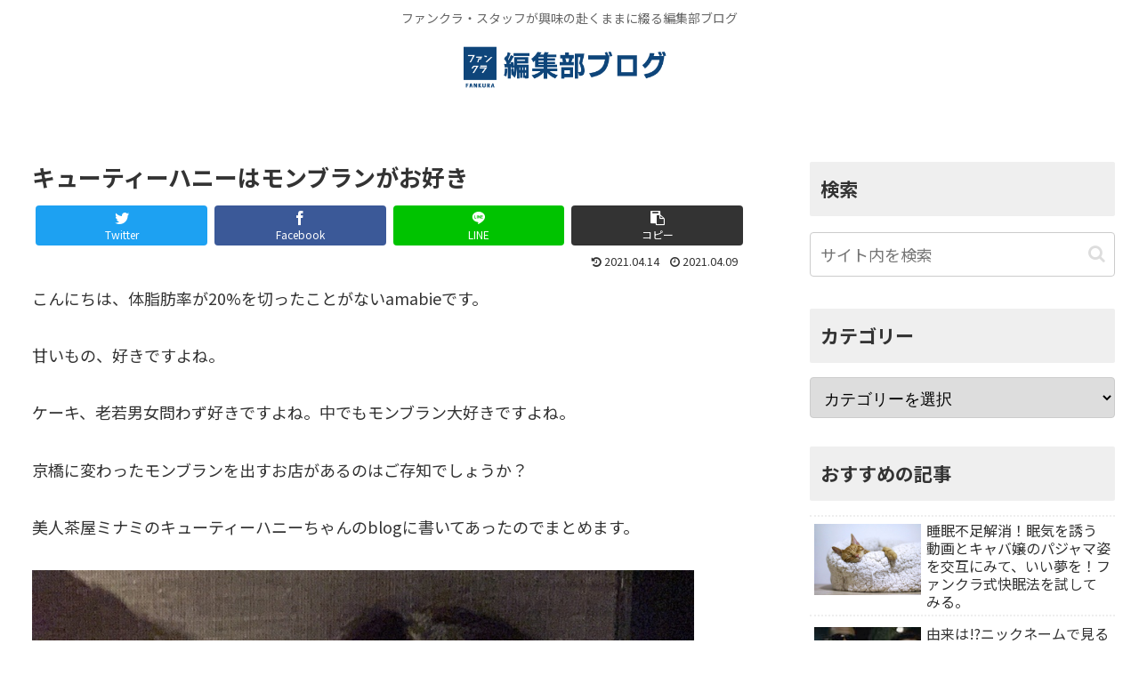

--- FILE ---
content_type: text/html; charset=UTF-8
request_url: https://blog.fankura.com/2021/04/09/%E3%82%AD%E3%83%A5%E3%83%BC%E3%83%86%E3%82%A3%E3%83%BC%E3%83%8F%E3%83%8B%E3%83%BC%E3%81%AF%E3%83%A2%E3%83%B3%E3%83%96%E3%83%A9%E3%83%B3%E3%81%8C%E3%81%8A%E5%A5%BD%E3%81%8D/
body_size: 41801
content:
<!doctype html>
<html lang="ja">

<head>
<meta charset="utf-8">
<meta http-equiv="X-UA-Compatible" content="IE=edge">
<meta name="viewport" content="width=device-width, initial-scale=1.0, viewport-fit=cover"/>
<meta name="referrer" content="no-referrer-when-downgrade"/>

  <!-- Google Search Console -->
<meta name="google-site-verification" content="AH397D81cuUcKktjZwydSwl_pcB__9aZzt7VSTZkwuo" />
<!-- /Google Search Console -->
<!-- preconnect dns-prefetch -->
<link rel="preconnect dns-prefetch" href="//www.googletagmanager.com">
<link rel="preconnect dns-prefetch" href="//www.google-analytics.com">
<link rel="preconnect dns-prefetch" href="//ajax.googleapis.com">
<link rel="preconnect dns-prefetch" href="//cdnjs.cloudflare.com">
<link rel="preconnect dns-prefetch" href="//pagead2.googlesyndication.com">
<link rel="preconnect dns-prefetch" href="//googleads.g.doubleclick.net">
<link rel="preconnect dns-prefetch" href="//tpc.googlesyndication.com">
<link rel="preconnect dns-prefetch" href="//ad.doubleclick.net">
<link rel="preconnect dns-prefetch" href="//www.gstatic.com">
<link rel="preconnect dns-prefetch" href="//cse.google.com">
<link rel="preconnect dns-prefetch" href="//fonts.gstatic.com">
<link rel="preconnect dns-prefetch" href="//fonts.googleapis.com">
<link rel="preconnect dns-prefetch" href="//cms.quantserve.com">
<link rel="preconnect dns-prefetch" href="//secure.gravatar.com">
<link rel="preconnect dns-prefetch" href="//cdn.syndication.twimg.com">
<link rel="preconnect dns-prefetch" href="//cdn.jsdelivr.net">
<link rel="preconnect dns-prefetch" href="//images-fe.ssl-images-amazon.com">
<link rel="preconnect dns-prefetch" href="//completion.amazon.com">
<link rel="preconnect dns-prefetch" href="//m.media-amazon.com">
<link rel="preconnect dns-prefetch" href="//i.moshimo.com">
<link rel="preconnect dns-prefetch" href="//aml.valuecommerce.com">
<link rel="preconnect dns-prefetch" href="//dalc.valuecommerce.com">
<link rel="preconnect dns-prefetch" href="//dalb.valuecommerce.com">
<!-- Google Tag Manager -->
<script>(function(w,d,s,l,i){w[l]=w[l]||[];w[l].push({'gtm.start':
new Date().getTime(),event:'gtm.js'});var f=d.getElementsByTagName(s)[0],
j=d.createElement(s),dl=l!='dataLayer'?'&l='+l:'';j.async=true;j.src=
'https://www.googletagmanager.com/gtm.js?id='+i+dl;f.parentNode.insertBefore(j,f);
})(window,document,'script','dataLayer','GTM-W3ZFFZR');</script>
<!-- End Google Tag Manager -->
<title>キューティーハニーはモンブランがお好き  |  「キャバクラ・キャバ嬢情報満載のファンクラ」のスタッフブログ</title>
<meta name='robots' content='max-image-preview:large' />

<!-- Twitter Card -->
<meta name="twitter:card" content="summary">
<meta property="twitter:description" content="こんにちは、体脂肪率が20%を切ったことがないamabieです。甘いもの、好きですよね。ケーキ、老若男女問わず好きですよね。中でもモンブラン大好きですよね。京橋に変わったモンブランを出すお店があるのはご存知でしょうか？美人茶屋ミナミのキュー">
<meta property="twitter:title" content="キューティーハニーはモンブランがお好き">
<meta property="twitter:url" content="https://blog.fankura.com/2021/04/09/%e3%82%ad%e3%83%a5%e3%83%bc%e3%83%86%e3%82%a3%e3%83%bc%e3%83%8f%e3%83%8b%e3%83%bc%e3%81%af%e3%83%a2%e3%83%b3%e3%83%96%e3%83%a9%e3%83%b3%e3%81%8c%e3%81%8a%e5%a5%bd%e3%81%8d/">
<meta name="twitter:image" content="https://blog.fankura.com/wp-content/uploads/2021/03/xSR5yJuRxDoT_4_860821.jpg">
<meta name="twitter:domain" content="blog.fankura.com">
<!-- /Twitter Card -->
<link rel='dns-prefetch' href='//ajax.googleapis.com' />
<link rel='dns-prefetch' href='//cdnjs.cloudflare.com' />
<link rel='dns-prefetch' href='//fonts.googleapis.com' />
<link rel='dns-prefetch' href='//s.w.org' />
<link rel="alternate" type="application/rss+xml" title="「キャバクラ・キャバ嬢情報満載のファンクラ」のスタッフブログ &raquo; フィード" href="https://blog.fankura.com/feed/" />
<link rel="alternate" type="application/rss+xml" title="「キャバクラ・キャバ嬢情報満載のファンクラ」のスタッフブログ &raquo; コメントフィード" href="https://blog.fankura.com/comments/feed/" />
<link rel="alternate" type="application/rss+xml" title="「キャバクラ・キャバ嬢情報満載のファンクラ」のスタッフブログ &raquo; キューティーハニーはモンブランがお好き のコメントのフィード" href="https://blog.fankura.com/2021/04/09/%e3%82%ad%e3%83%a5%e3%83%bc%e3%83%86%e3%82%a3%e3%83%bc%e3%83%8f%e3%83%8b%e3%83%bc%e3%81%af%e3%83%a2%e3%83%b3%e3%83%96%e3%83%a9%e3%83%b3%e3%81%8c%e3%81%8a%e5%a5%bd%e3%81%8d/feed/" />
		<!-- This site uses the Google Analytics by MonsterInsights plugin v8.10.0 - Using Analytics tracking - https://www.monsterinsights.com/ -->
		<!-- Note: MonsterInsights is not currently configured on this site. The site owner needs to authenticate with Google Analytics in the MonsterInsights settings panel. -->
					<!-- No UA code set -->
				<!-- / Google Analytics by MonsterInsights -->
		<link rel='stylesheet' id='cocoon-style-css'  href='https://blog.fankura.com/wp-content/themes/cocoon-master/style.css?ver=6.0.11&#038;fver=20220128075428' media='all' />
<link rel='stylesheet' id='cocoon-keyframes-css'  href='https://blog.fankura.com/wp-content/themes/cocoon-master/keyframes.css?ver=6.0.11&#038;fver=20220128075428' media='all' />
<link rel='stylesheet' id='font-awesome-style-css'  href='https://blog.fankura.com/wp-content/themes/cocoon-master/webfonts/fontawesome/css/font-awesome.min.css?ver=6.0.11&#038;fver=20220128075428' media='all' />
<link rel='stylesheet' id='icomoon-style-css'  href='https://blog.fankura.com/wp-content/themes/cocoon-master/webfonts/icomoon/style.css?ver=6.0.11&#038;fver=20220128075428' media='all' />
<link rel='stylesheet' id='baguettebox-style-css'  href='https://blog.fankura.com/wp-content/themes/cocoon-master/plugins/baguettebox/dist/baguetteBox.min.css?ver=6.0.11&#038;fver=20220128075428' media='all' />
<link rel='stylesheet' id='cocoon-skin-style-css'  href='https://blog.fankura.com/wp-content/themes/cocoon-child-master/skins/skin-template/style.css?ver=6.0.11&#038;fver=20220112060436' media='all' />
<style id='cocoon-skin-style-inline-css'>
#header-container,#header-container .navi,#navi .navi-in>.menu-header .sub-menu,.article h2,.sidebar h3,.cat-link,.cat-label,.appeal-content .appeal-button,.demo .cat-label,.blogcard-type .blogcard-label,#footer{background-color:#efefef}#navi .navi-in a:hover,#footer a:hover{background-color:rgba(255,255,255,.2)}.article h3,.article h4,.article h5,.article h6,.cat-link,.tag-link{border-color:#efefef}blockquote::before,blockquote::after,.pager-post-navi a.a-wrap::before{color:rgba(239,239,239,.5)}blockquote,.key-btn{background-color:rgba(239,239,239,.05);border-color:rgba(239,239,239,.5)}pre,.pager-links span,table th,.pagination .current{background-color:rgba(239,239,239,.1);border-color:rgba(239,239,239,.5)}table th,table td,.page-numbers,.page-numbers.dots,.tagcloud a,.list.ecb-entry-border .entry-card-wrap,.related-entries.recb-entry-border .related-entry-card-wrap,.carousel .a-wrap,.pager-post-navi.post-navi-border a.a-wrap,.article .toc,.a-wrap .blogcard,.author-box,.comment-reply-link,.ranking-item{border-color:rgba(239,239,239,.5)}table tr:nth-of-type(2n+1),.page-numbers.dots,.a-wrap:hover,.pagination a:hover,.pagination-next-link:hover,.widget_recent_entries ul li a:hover,.widget_categories ul li a:hover,.widget_archive ul li a:hover,.widget_pages ul li a:hover,.widget_meta ul li a:hover,.widget_rss ul li a:hover,.widget_nav_menu ul li a:hover,.pager-links a:hover span,.tag-link:hover,.tagcloud a:hover{background-color:rgba(239,239,239,.05)}.header,.header .site-name-text,#navi .navi-in a,#navi .navi-in a:hover,.article h2,.sidebar h3,#footer,#footer a{color:#fff}.header,.header .site-name-text,#navi .navi-in a,#navi .navi-in a:hover,.appeal-content .appeal-button,.article h2,.sidebar h3,.cat-link,.cat-label,.blogcard-type .blogcard::before,#footer,#footer a{color:#333}body{color:#333}body.public-page{background-color:#fff}a{color:#004ea2}.header .header-in{min-height:40px}#header-container,#header-container .navi,#navi .navi-in>.menu-header .sub-menu{background-color:#fff}.header,.header .site-name-text,#navi .navi-in a,#navi .navi-in a:hover{color:#fff}.header,.header .site-name-text,#navi .navi-in a,#navi .navi-in a:hover{color:#666}#navi .navi-in a:hover{background-color:rgba(255,255,255,.2)}.main{width:860px}.sidebar{width:376px}@media screen and (max-width:1280px){.wrap{width:auto}.main,.sidebar,.sidebar-left .main,.sidebar-left .sidebar{margin:0 .5%}.main{width:67.4%}.sidebar{padding:1.5%;width:30%}.entry-card-thumb{width:38%}.entry-card-content{margin-left:40%}}body::after{content:url(https://blog.fankura.com/wp-content/themes/cocoon-master/lib/analytics/access.php?post_id=87&post_type=post)!important;visibility:hidden;position:absolute;bottom:0;right:0;width:1px;height:1px;overflow:hidden;display:inline!important}.logo-header img{height:47px;width:auto}.logo-header img{width:240px;height:auto}@media screen and (max-width:834px){.header div.header-in{min-height:30px}}.toc-checkbox{display:none}.toc-content{visibility:hidden;height:0;opacity:.2;transition:all .5s ease-out}.toc-checkbox:checked~.toc-content{visibility:visible;padding-top:.6em;height:100%;opacity:1}.toc-title::after{content:'[開く]';margin-left:.5em;cursor:pointer;font-size:.8em}.toc-title:hover::after{text-decoration:underline}.toc-checkbox:checked+.toc-title::after{content:'[閉じる]'}.eye-catch-wrap{justify-content:center}.eye-catch{width:100%}.eye-catch img,.eye-catch amp-img{width:100%;min-width:100%;display:block}#respond{display:none}.entry-content>*,.demo .entry-content p{line-height:1.8}.entry-content>*,.article p,.demo .entry-content p,.article dl,.article ul,.article ol,.article blockquote,.article pre,.article table,.article .toc,.body .article,.body .column-wrap,.body .new-entry-cards,.body .popular-entry-cards,.body .navi-entry-cards,.body .box-menus,.body .ranking-item,.body .rss-entry-cards,.body .widget,.body .author-box,.body .blogcard-wrap,.body .login-user-only,.body .information-box,.body .question-box,.body .alert-box,.body .information,.body .question,.body .alert,.body .memo-box,.body .comment-box,.body .common-icon-box,.body .blank-box,.body .button-block,.body .micro-bottom,.body .caption-box,.body .tab-caption-box,.body .label-box,.body .toggle-wrap,.body .wp-block-image,.body .booklink-box,.body .kaerebalink-box,.body .tomarebalink-box,.body .product-item-box,.body .speech-wrap,.body .wp-block-categories,.body .wp-block-archives,.body .wp-block-archives-dropdown,.body .wp-block-calendar,.body .ad-area,.body .wp-block-gallery,.body .wp-block-audio,.body .wp-block-cover,.body .wp-block-file,.body .wp-block-media-text,.body .wp-block-video,.body .wp-block-buttons,.body .wp-block-columns,.body .wp-block-separator,.body .components-placeholder,.body .wp-block-search,.body .wp-block-social-links,.body .timeline-box,.body .blogcard-type,.body .btn-wrap,.body .btn-wrap a,.body .block-box,.body .wp-block-embed,.body .wp-block-group,.body .wp-block-table,.body .scrollable-table,.body .wp-block-separator,.body .wp-block,.body .video-container,.comment-area,.related-entries,.pager-post-navi,.comment-respond,.is-root-container>*,[data-type="core/freeform"]{margin-bottom:1.8em}.article h2,.article h3,.article h4,.article h5,.article h6{margin-bottom:1.62em}@media screen and (max-width:480px){.body,.menu-content{font-size:16px}}@media screen and (max-width:781px){.wp-block-column{margin-bottom:1.8em}}@media screen and (max-width:599px){.column-wrap>div{margin-bottom:1.8em}}.article h2,.article h3,.article h4,.article h5,.article h6{margin-top:2.4em}.article .micro-top{margin-bottom:.36em}.article .micro-bottom{margin-top:-1.62em}.article .micro-balloon{margin-bottom:.9em}.article .micro-bottom.micro-balloon{margin-top:-1.26em}.blank-box.bb-key-color{border-color:#efefef}.iic-key-color li::before{color:#efefef}.blank-box.bb-tab.bb-key-color::before{background-color:#efefef}.tb-key-color .toggle-button{border:1px solid #efefef;background:#efefef;color:#fff}.tb-key-color .toggle-button::before{color:#ccc}.tb-key-color .toggle-checkbox:checked~.toggle-content{border-color:#efefef}.cb-key-color.caption-box{border-color:#efefef}.cb-key-color .caption-box-label{background-color:#efefef;color:#fff}.tcb-key-color .tab-caption-box-label{background-color:#efefef;color:#fff}.tcb-key-color .tab-caption-box-content{border-color:#efefef}.lb-key-color .label-box-content{border-color:#efefef}.mc-key-color{background-color:#efefef;color:#fff;border:0}.mc-key-color.micro-bottom::after{border-bottom-color:#efefef;border-top-color:transparent}.mc-key-color::before{border-top-color:transparent;border-bottom-color:transparent}.mc-key-color::after{border-top-color:#efefef}.btn-key-color,.btn-wrap.btn-wrap-key-color>a{background-color:#efefef}.has-text-color.has-key-color-color{color:#efefef}.has-background.has-key-color-background-color{background-color:#efefef}.body.article,body#tinymce.wp-editor{background-color:#fff}.body.article,.editor-post-title__block .editor-post-title__input,body#tinymce.wp-editor{color:#333}html .body .has-key-color-background-color{background-color:#efefef}html .body .has-key-color-color{color:#efefef}html .body .has-key-color-border-color{border-color:#efefef}html .body .btn-wrap.has-key-color-background-color>a{background-color:#efefef}html .body .btn-wrap.has-key-color-color>a{color:#efefef}html .body .btn-wrap.has-key-color-border-color>a{border-color:#efefef}html .body .bb-tab.has-key-color-border-color .bb-label{background-color:#efefef}html .body .toggle-wrap.has-key-color-border-color .toggle-button{background-color:#efefef}html .body .toggle-wrap.has-key-color-border-color .toggle-button,.toggle-wrap.has-key-color-border-color .toggle-content{border-color:#efefef}html .body .iconlist-box.has-key-color-icon-color li::before{color:#efefef}html .body .micro-balloon.has-key-color-color{color:#efefef}html .body .micro-balloon.has-key-color-background-color{background-color:#efefef;border-color:transparent}html .body .micro-balloon.has-key-color-background-color.micro-bottom::after{border-bottom-color:#efefef;border-top-color:transparent}html .body .micro-balloon.has-key-color-background-color::before{border-top-color:transparent;border-bottom-color:transparent}html .body .micro-balloon.has-key-color-background-color::after{border-top-color:#efefef}html .body .micro-balloon.has-border-color.has-key-color-border-color{border-color:#efefef}html .body .micro-balloon.micro-top.has-key-color-border-color::before{border-top-color:#efefef}html .body .micro-balloon.micro-bottom.has-key-color-border-color::before{border-bottom-color:#efefef}html .body .caption-box.has-key-color-border-color .box-label{background-color:#efefef}html .body .tab-caption-box.has-key-color-border-color .box-label{background-color:#efefef}html .body .tab-caption-box.has-key-color-border-color .box-content{border-color:#efefef}html .body .tab-caption-box.has-key-color-background-color .box-content{background-color:#efefef}html .body .label-box.has-key-color-border-color .box-content{border-color:#efefef}html .body .label-box.has-key-color-background-color .box-content{background-color:#efefef}html .body .speech-balloon.has-key-color-background-color{background-color:#efefef}html .body .speech-balloon.has-text-color.has-key-color-color{color:#efefef}html .body .speech-balloon.has-key-color-border-color{border-color:#efefef}html .body .sbp-l .speech-balloon.has-key-color-border-color::before{border-right-color:#efefef}html .body .sbp-r .speech-balloon.has-key-color-border-color::before{border-left-color:#efefef}html .body .sbp-l .speech-balloon.has-key-color-background-color::after{border-right-color:#efefef}html .body .sbp-r .speech-balloon.has-key-color-background-color::after{border-left-color:#efefef}html .body .sbs-line.sbp-r .speech-balloon.has-key-color-background-color{background-color:#efefef}html .body .sbs-line.sbp-r .speech-balloon.has-key-color-border-color{border-color:#efefef}html .body .speech-wraphtml .body .sbs-think .speech-balloon.has-key-color-border-color::before,html .body .speech-wrap.sbs-think .speech-balloon.has-key-color-border-color::after{border-color:#efefef}html .body .sbs-think .speech-balloon.has-key-color-background-color::before,html .body .sbs-think .speech-balloon.has-key-color-background-color::after{background-color:#efefef}html .body .sbs-think .speech-balloon.has-key-color-border-color::before{border-color:#efefef}html .body .timeline-box.has-key-color-point-color .timeline-item::before{background-color:#efefef}html .body .has-key-color-question-color .faq-question-label{color:#efefef}html .body .has-key-color-answer-color .faq-answer-label{color:#efefef}html .body .is-style-square.has-key-color-question-color .faq-question-label{color:#fff;background-color:#efefef}html .body .is-style-square.has-key-color-answer-color .faq-answer-label{color:#fff;background-color:#efefef}html .body .has-red-background-color{background-color:#e60033}html .body .has-red-color{color:#e60033}html .body .has-red-border-color{border-color:#e60033}html .body .btn-wrap.has-red-background-color>a{background-color:#e60033}html .body .btn-wrap.has-red-color>a{color:#e60033}html .body .btn-wrap.has-red-border-color>a{border-color:#e60033}html .body .bb-tab.has-red-border-color .bb-label{background-color:#e60033}html .body .toggle-wrap.has-red-border-color .toggle-button{background-color:#e60033}html .body .toggle-wrap.has-red-border-color .toggle-button,.toggle-wrap.has-red-border-color .toggle-content{border-color:#e60033}html .body .iconlist-box.has-red-icon-color li::before{color:#e60033}html .body .micro-balloon.has-red-color{color:#e60033}html .body .micro-balloon.has-red-background-color{background-color:#e60033;border-color:transparent}html .body .micro-balloon.has-red-background-color.micro-bottom::after{border-bottom-color:#e60033;border-top-color:transparent}html .body .micro-balloon.has-red-background-color::before{border-top-color:transparent;border-bottom-color:transparent}html .body .micro-balloon.has-red-background-color::after{border-top-color:#e60033}html .body .micro-balloon.has-border-color.has-red-border-color{border-color:#e60033}html .body .micro-balloon.micro-top.has-red-border-color::before{border-top-color:#e60033}html .body .micro-balloon.micro-bottom.has-red-border-color::before{border-bottom-color:#e60033}html .body .caption-box.has-red-border-color .box-label{background-color:#e60033}html .body .tab-caption-box.has-red-border-color .box-label{background-color:#e60033}html .body .tab-caption-box.has-red-border-color .box-content{border-color:#e60033}html .body .tab-caption-box.has-red-background-color .box-content{background-color:#e60033}html .body .label-box.has-red-border-color .box-content{border-color:#e60033}html .body .label-box.has-red-background-color .box-content{background-color:#e60033}html .body .speech-balloon.has-red-background-color{background-color:#e60033}html .body .speech-balloon.has-text-color.has-red-color{color:#e60033}html .body .speech-balloon.has-red-border-color{border-color:#e60033}html .body .sbp-l .speech-balloon.has-red-border-color::before{border-right-color:#e60033}html .body .sbp-r .speech-balloon.has-red-border-color::before{border-left-color:#e60033}html .body .sbp-l .speech-balloon.has-red-background-color::after{border-right-color:#e60033}html .body .sbp-r .speech-balloon.has-red-background-color::after{border-left-color:#e60033}html .body .sbs-line.sbp-r .speech-balloon.has-red-background-color{background-color:#e60033}html .body .sbs-line.sbp-r .speech-balloon.has-red-border-color{border-color:#e60033}html .body .speech-wraphtml .body .sbs-think .speech-balloon.has-red-border-color::before,html .body .speech-wrap.sbs-think .speech-balloon.has-red-border-color::after{border-color:#e60033}html .body .sbs-think .speech-balloon.has-red-background-color::before,html .body .sbs-think .speech-balloon.has-red-background-color::after{background-color:#e60033}html .body .sbs-think .speech-balloon.has-red-border-color::before{border-color:#e60033}html .body .timeline-box.has-red-point-color .timeline-item::before{background-color:#e60033}html .body .has-red-question-color .faq-question-label{color:#e60033}html .body .has-red-answer-color .faq-answer-label{color:#e60033}html .body .is-style-square.has-red-question-color .faq-question-label{color:#fff;background-color:#e60033}html .body .is-style-square.has-red-answer-color .faq-answer-label{color:#fff;background-color:#e60033}html .body .has-pink-background-color{background-color:#e95295}html .body .has-pink-color{color:#e95295}html .body .has-pink-border-color{border-color:#e95295}html .body .btn-wrap.has-pink-background-color>a{background-color:#e95295}html .body .btn-wrap.has-pink-color>a{color:#e95295}html .body .btn-wrap.has-pink-border-color>a{border-color:#e95295}html .body .bb-tab.has-pink-border-color .bb-label{background-color:#e95295}html .body .toggle-wrap.has-pink-border-color .toggle-button{background-color:#e95295}html .body .toggle-wrap.has-pink-border-color .toggle-button,.toggle-wrap.has-pink-border-color .toggle-content{border-color:#e95295}html .body .iconlist-box.has-pink-icon-color li::before{color:#e95295}html .body .micro-balloon.has-pink-color{color:#e95295}html .body .micro-balloon.has-pink-background-color{background-color:#e95295;border-color:transparent}html .body .micro-balloon.has-pink-background-color.micro-bottom::after{border-bottom-color:#e95295;border-top-color:transparent}html .body .micro-balloon.has-pink-background-color::before{border-top-color:transparent;border-bottom-color:transparent}html .body .micro-balloon.has-pink-background-color::after{border-top-color:#e95295}html .body .micro-balloon.has-border-color.has-pink-border-color{border-color:#e95295}html .body .micro-balloon.micro-top.has-pink-border-color::before{border-top-color:#e95295}html .body .micro-balloon.micro-bottom.has-pink-border-color::before{border-bottom-color:#e95295}html .body .caption-box.has-pink-border-color .box-label{background-color:#e95295}html .body .tab-caption-box.has-pink-border-color .box-label{background-color:#e95295}html .body .tab-caption-box.has-pink-border-color .box-content{border-color:#e95295}html .body .tab-caption-box.has-pink-background-color .box-content{background-color:#e95295}html .body .label-box.has-pink-border-color .box-content{border-color:#e95295}html .body .label-box.has-pink-background-color .box-content{background-color:#e95295}html .body .speech-balloon.has-pink-background-color{background-color:#e95295}html .body .speech-balloon.has-text-color.has-pink-color{color:#e95295}html .body .speech-balloon.has-pink-border-color{border-color:#e95295}html .body .sbp-l .speech-balloon.has-pink-border-color::before{border-right-color:#e95295}html .body .sbp-r .speech-balloon.has-pink-border-color::before{border-left-color:#e95295}html .body .sbp-l .speech-balloon.has-pink-background-color::after{border-right-color:#e95295}html .body .sbp-r .speech-balloon.has-pink-background-color::after{border-left-color:#e95295}html .body .sbs-line.sbp-r .speech-balloon.has-pink-background-color{background-color:#e95295}html .body .sbs-line.sbp-r .speech-balloon.has-pink-border-color{border-color:#e95295}html .body .speech-wraphtml .body .sbs-think .speech-balloon.has-pink-border-color::before,html .body .speech-wrap.sbs-think .speech-balloon.has-pink-border-color::after{border-color:#e95295}html .body .sbs-think .speech-balloon.has-pink-background-color::before,html .body .sbs-think .speech-balloon.has-pink-background-color::after{background-color:#e95295}html .body .sbs-think .speech-balloon.has-pink-border-color::before{border-color:#e95295}html .body .timeline-box.has-pink-point-color .timeline-item::before{background-color:#e95295}html .body .has-pink-question-color .faq-question-label{color:#e95295}html .body .has-pink-answer-color .faq-answer-label{color:#e95295}html .body .is-style-square.has-pink-question-color .faq-question-label{color:#fff;background-color:#e95295}html .body .is-style-square.has-pink-answer-color .faq-answer-label{color:#fff;background-color:#e95295}html .body .has-purple-background-color{background-color:#884898}html .body .has-purple-color{color:#884898}html .body .has-purple-border-color{border-color:#884898}html .body .btn-wrap.has-purple-background-color>a{background-color:#884898}html .body .btn-wrap.has-purple-color>a{color:#884898}html .body .btn-wrap.has-purple-border-color>a{border-color:#884898}html .body .bb-tab.has-purple-border-color .bb-label{background-color:#884898}html .body .toggle-wrap.has-purple-border-color .toggle-button{background-color:#884898}html .body .toggle-wrap.has-purple-border-color .toggle-button,.toggle-wrap.has-purple-border-color .toggle-content{border-color:#884898}html .body .iconlist-box.has-purple-icon-color li::before{color:#884898}html .body .micro-balloon.has-purple-color{color:#884898}html .body .micro-balloon.has-purple-background-color{background-color:#884898;border-color:transparent}html .body .micro-balloon.has-purple-background-color.micro-bottom::after{border-bottom-color:#884898;border-top-color:transparent}html .body .micro-balloon.has-purple-background-color::before{border-top-color:transparent;border-bottom-color:transparent}html .body .micro-balloon.has-purple-background-color::after{border-top-color:#884898}html .body .micro-balloon.has-border-color.has-purple-border-color{border-color:#884898}html .body .micro-balloon.micro-top.has-purple-border-color::before{border-top-color:#884898}html .body .micro-balloon.micro-bottom.has-purple-border-color::before{border-bottom-color:#884898}html .body .caption-box.has-purple-border-color .box-label{background-color:#884898}html .body .tab-caption-box.has-purple-border-color .box-label{background-color:#884898}html .body .tab-caption-box.has-purple-border-color .box-content{border-color:#884898}html .body .tab-caption-box.has-purple-background-color .box-content{background-color:#884898}html .body .label-box.has-purple-border-color .box-content{border-color:#884898}html .body .label-box.has-purple-background-color .box-content{background-color:#884898}html .body .speech-balloon.has-purple-background-color{background-color:#884898}html .body .speech-balloon.has-text-color.has-purple-color{color:#884898}html .body .speech-balloon.has-purple-border-color{border-color:#884898}html .body .sbp-l .speech-balloon.has-purple-border-color::before{border-right-color:#884898}html .body .sbp-r .speech-balloon.has-purple-border-color::before{border-left-color:#884898}html .body .sbp-l .speech-balloon.has-purple-background-color::after{border-right-color:#884898}html .body .sbp-r .speech-balloon.has-purple-background-color::after{border-left-color:#884898}html .body .sbs-line.sbp-r .speech-balloon.has-purple-background-color{background-color:#884898}html .body .sbs-line.sbp-r .speech-balloon.has-purple-border-color{border-color:#884898}html .body .speech-wraphtml .body .sbs-think .speech-balloon.has-purple-border-color::before,html .body .speech-wrap.sbs-think .speech-balloon.has-purple-border-color::after{border-color:#884898}html .body .sbs-think .speech-balloon.has-purple-background-color::before,html .body .sbs-think .speech-balloon.has-purple-background-color::after{background-color:#884898}html .body .sbs-think .speech-balloon.has-purple-border-color::before{border-color:#884898}html .body .timeline-box.has-purple-point-color .timeline-item::before{background-color:#884898}html .body .has-purple-question-color .faq-question-label{color:#884898}html .body .has-purple-answer-color .faq-answer-label{color:#884898}html .body .is-style-square.has-purple-question-color .faq-question-label{color:#fff;background-color:#884898}html .body .is-style-square.has-purple-answer-color .faq-answer-label{color:#fff;background-color:#884898}html .body .has-deep-background-color{background-color:#55295b}html .body .has-deep-color{color:#55295b}html .body .has-deep-border-color{border-color:#55295b}html .body .btn-wrap.has-deep-background-color>a{background-color:#55295b}html .body .btn-wrap.has-deep-color>a{color:#55295b}html .body .btn-wrap.has-deep-border-color>a{border-color:#55295b}html .body .bb-tab.has-deep-border-color .bb-label{background-color:#55295b}html .body .toggle-wrap.has-deep-border-color .toggle-button{background-color:#55295b}html .body .toggle-wrap.has-deep-border-color .toggle-button,.toggle-wrap.has-deep-border-color .toggle-content{border-color:#55295b}html .body .iconlist-box.has-deep-icon-color li::before{color:#55295b}html .body .micro-balloon.has-deep-color{color:#55295b}html .body .micro-balloon.has-deep-background-color{background-color:#55295b;border-color:transparent}html .body .micro-balloon.has-deep-background-color.micro-bottom::after{border-bottom-color:#55295b;border-top-color:transparent}html .body .micro-balloon.has-deep-background-color::before{border-top-color:transparent;border-bottom-color:transparent}html .body .micro-balloon.has-deep-background-color::after{border-top-color:#55295b}html .body .micro-balloon.has-border-color.has-deep-border-color{border-color:#55295b}html .body .micro-balloon.micro-top.has-deep-border-color::before{border-top-color:#55295b}html .body .micro-balloon.micro-bottom.has-deep-border-color::before{border-bottom-color:#55295b}html .body .caption-box.has-deep-border-color .box-label{background-color:#55295b}html .body .tab-caption-box.has-deep-border-color .box-label{background-color:#55295b}html .body .tab-caption-box.has-deep-border-color .box-content{border-color:#55295b}html .body .tab-caption-box.has-deep-background-color .box-content{background-color:#55295b}html .body .label-box.has-deep-border-color .box-content{border-color:#55295b}html .body .label-box.has-deep-background-color .box-content{background-color:#55295b}html .body .speech-balloon.has-deep-background-color{background-color:#55295b}html .body .speech-balloon.has-text-color.has-deep-color{color:#55295b}html .body .speech-balloon.has-deep-border-color{border-color:#55295b}html .body .sbp-l .speech-balloon.has-deep-border-color::before{border-right-color:#55295b}html .body .sbp-r .speech-balloon.has-deep-border-color::before{border-left-color:#55295b}html .body .sbp-l .speech-balloon.has-deep-background-color::after{border-right-color:#55295b}html .body .sbp-r .speech-balloon.has-deep-background-color::after{border-left-color:#55295b}html .body .sbs-line.sbp-r .speech-balloon.has-deep-background-color{background-color:#55295b}html .body .sbs-line.sbp-r .speech-balloon.has-deep-border-color{border-color:#55295b}html .body .speech-wraphtml .body .sbs-think .speech-balloon.has-deep-border-color::before,html .body .speech-wrap.sbs-think .speech-balloon.has-deep-border-color::after{border-color:#55295b}html .body .sbs-think .speech-balloon.has-deep-background-color::before,html .body .sbs-think .speech-balloon.has-deep-background-color::after{background-color:#55295b}html .body .sbs-think .speech-balloon.has-deep-border-color::before{border-color:#55295b}html .body .timeline-box.has-deep-point-color .timeline-item::before{background-color:#55295b}html .body .has-deep-question-color .faq-question-label{color:#55295b}html .body .has-deep-answer-color .faq-answer-label{color:#55295b}html .body .is-style-square.has-deep-question-color .faq-question-label{color:#fff;background-color:#55295b}html .body .is-style-square.has-deep-answer-color .faq-answer-label{color:#fff;background-color:#55295b}html .body .has-indigo-background-color{background-color:#1e50a2}html .body .has-indigo-color{color:#1e50a2}html .body .has-indigo-border-color{border-color:#1e50a2}html .body .btn-wrap.has-indigo-background-color>a{background-color:#1e50a2}html .body .btn-wrap.has-indigo-color>a{color:#1e50a2}html .body .btn-wrap.has-indigo-border-color>a{border-color:#1e50a2}html .body .bb-tab.has-indigo-border-color .bb-label{background-color:#1e50a2}html .body .toggle-wrap.has-indigo-border-color .toggle-button{background-color:#1e50a2}html .body .toggle-wrap.has-indigo-border-color .toggle-button,.toggle-wrap.has-indigo-border-color .toggle-content{border-color:#1e50a2}html .body .iconlist-box.has-indigo-icon-color li::before{color:#1e50a2}html .body .micro-balloon.has-indigo-color{color:#1e50a2}html .body .micro-balloon.has-indigo-background-color{background-color:#1e50a2;border-color:transparent}html .body .micro-balloon.has-indigo-background-color.micro-bottom::after{border-bottom-color:#1e50a2;border-top-color:transparent}html .body .micro-balloon.has-indigo-background-color::before{border-top-color:transparent;border-bottom-color:transparent}html .body .micro-balloon.has-indigo-background-color::after{border-top-color:#1e50a2}html .body .micro-balloon.has-border-color.has-indigo-border-color{border-color:#1e50a2}html .body .micro-balloon.micro-top.has-indigo-border-color::before{border-top-color:#1e50a2}html .body .micro-balloon.micro-bottom.has-indigo-border-color::before{border-bottom-color:#1e50a2}html .body .caption-box.has-indigo-border-color .box-label{background-color:#1e50a2}html .body .tab-caption-box.has-indigo-border-color .box-label{background-color:#1e50a2}html .body .tab-caption-box.has-indigo-border-color .box-content{border-color:#1e50a2}html .body .tab-caption-box.has-indigo-background-color .box-content{background-color:#1e50a2}html .body .label-box.has-indigo-border-color .box-content{border-color:#1e50a2}html .body .label-box.has-indigo-background-color .box-content{background-color:#1e50a2}html .body .speech-balloon.has-indigo-background-color{background-color:#1e50a2}html .body .speech-balloon.has-text-color.has-indigo-color{color:#1e50a2}html .body .speech-balloon.has-indigo-border-color{border-color:#1e50a2}html .body .sbp-l .speech-balloon.has-indigo-border-color::before{border-right-color:#1e50a2}html .body .sbp-r .speech-balloon.has-indigo-border-color::before{border-left-color:#1e50a2}html .body .sbp-l .speech-balloon.has-indigo-background-color::after{border-right-color:#1e50a2}html .body .sbp-r .speech-balloon.has-indigo-background-color::after{border-left-color:#1e50a2}html .body .sbs-line.sbp-r .speech-balloon.has-indigo-background-color{background-color:#1e50a2}html .body .sbs-line.sbp-r .speech-balloon.has-indigo-border-color{border-color:#1e50a2}html .body .speech-wraphtml .body .sbs-think .speech-balloon.has-indigo-border-color::before,html .body .speech-wrap.sbs-think .speech-balloon.has-indigo-border-color::after{border-color:#1e50a2}html .body .sbs-think .speech-balloon.has-indigo-background-color::before,html .body .sbs-think .speech-balloon.has-indigo-background-color::after{background-color:#1e50a2}html .body .sbs-think .speech-balloon.has-indigo-border-color::before{border-color:#1e50a2}html .body .timeline-box.has-indigo-point-color .timeline-item::before{background-color:#1e50a2}html .body .has-indigo-question-color .faq-question-label{color:#1e50a2}html .body .has-indigo-answer-color .faq-answer-label{color:#1e50a2}html .body .is-style-square.has-indigo-question-color .faq-question-label{color:#fff;background-color:#1e50a2}html .body .is-style-square.has-indigo-answer-color .faq-answer-label{color:#fff;background-color:#1e50a2}html .body .has-blue-background-color{background-color:#0095d9}html .body .has-blue-color{color:#0095d9}html .body .has-blue-border-color{border-color:#0095d9}html .body .btn-wrap.has-blue-background-color>a{background-color:#0095d9}html .body .btn-wrap.has-blue-color>a{color:#0095d9}html .body .btn-wrap.has-blue-border-color>a{border-color:#0095d9}html .body .bb-tab.has-blue-border-color .bb-label{background-color:#0095d9}html .body .toggle-wrap.has-blue-border-color .toggle-button{background-color:#0095d9}html .body .toggle-wrap.has-blue-border-color .toggle-button,.toggle-wrap.has-blue-border-color .toggle-content{border-color:#0095d9}html .body .iconlist-box.has-blue-icon-color li::before{color:#0095d9}html .body .micro-balloon.has-blue-color{color:#0095d9}html .body .micro-balloon.has-blue-background-color{background-color:#0095d9;border-color:transparent}html .body .micro-balloon.has-blue-background-color.micro-bottom::after{border-bottom-color:#0095d9;border-top-color:transparent}html .body .micro-balloon.has-blue-background-color::before{border-top-color:transparent;border-bottom-color:transparent}html .body .micro-balloon.has-blue-background-color::after{border-top-color:#0095d9}html .body .micro-balloon.has-border-color.has-blue-border-color{border-color:#0095d9}html .body .micro-balloon.micro-top.has-blue-border-color::before{border-top-color:#0095d9}html .body .micro-balloon.micro-bottom.has-blue-border-color::before{border-bottom-color:#0095d9}html .body .caption-box.has-blue-border-color .box-label{background-color:#0095d9}html .body .tab-caption-box.has-blue-border-color .box-label{background-color:#0095d9}html .body .tab-caption-box.has-blue-border-color .box-content{border-color:#0095d9}html .body .tab-caption-box.has-blue-background-color .box-content{background-color:#0095d9}html .body .label-box.has-blue-border-color .box-content{border-color:#0095d9}html .body .label-box.has-blue-background-color .box-content{background-color:#0095d9}html .body .speech-balloon.has-blue-background-color{background-color:#0095d9}html .body .speech-balloon.has-text-color.has-blue-color{color:#0095d9}html .body .speech-balloon.has-blue-border-color{border-color:#0095d9}html .body .sbp-l .speech-balloon.has-blue-border-color::before{border-right-color:#0095d9}html .body .sbp-r .speech-balloon.has-blue-border-color::before{border-left-color:#0095d9}html .body .sbp-l .speech-balloon.has-blue-background-color::after{border-right-color:#0095d9}html .body .sbp-r .speech-balloon.has-blue-background-color::after{border-left-color:#0095d9}html .body .sbs-line.sbp-r .speech-balloon.has-blue-background-color{background-color:#0095d9}html .body .sbs-line.sbp-r .speech-balloon.has-blue-border-color{border-color:#0095d9}html .body .speech-wraphtml .body .sbs-think .speech-balloon.has-blue-border-color::before,html .body .speech-wrap.sbs-think .speech-balloon.has-blue-border-color::after{border-color:#0095d9}html .body .sbs-think .speech-balloon.has-blue-background-color::before,html .body .sbs-think .speech-balloon.has-blue-background-color::after{background-color:#0095d9}html .body .sbs-think .speech-balloon.has-blue-border-color::before{border-color:#0095d9}html .body .timeline-box.has-blue-point-color .timeline-item::before{background-color:#0095d9}html .body .has-blue-question-color .faq-question-label{color:#0095d9}html .body .has-blue-answer-color .faq-answer-label{color:#0095d9}html .body .is-style-square.has-blue-question-color .faq-question-label{color:#fff;background-color:#0095d9}html .body .is-style-square.has-blue-answer-color .faq-answer-label{color:#fff;background-color:#0095d9}html .body .has-light-blue-background-color{background-color:#2ca9e1}html .body .has-light-blue-color{color:#2ca9e1}html .body .has-light-blue-border-color{border-color:#2ca9e1}html .body .btn-wrap.has-light-blue-background-color>a{background-color:#2ca9e1}html .body .btn-wrap.has-light-blue-color>a{color:#2ca9e1}html .body .btn-wrap.has-light-blue-border-color>a{border-color:#2ca9e1}html .body .bb-tab.has-light-blue-border-color .bb-label{background-color:#2ca9e1}html .body .toggle-wrap.has-light-blue-border-color .toggle-button{background-color:#2ca9e1}html .body .toggle-wrap.has-light-blue-border-color .toggle-button,.toggle-wrap.has-light-blue-border-color .toggle-content{border-color:#2ca9e1}html .body .iconlist-box.has-light-blue-icon-color li::before{color:#2ca9e1}html .body .micro-balloon.has-light-blue-color{color:#2ca9e1}html .body .micro-balloon.has-light-blue-background-color{background-color:#2ca9e1;border-color:transparent}html .body .micro-balloon.has-light-blue-background-color.micro-bottom::after{border-bottom-color:#2ca9e1;border-top-color:transparent}html .body .micro-balloon.has-light-blue-background-color::before{border-top-color:transparent;border-bottom-color:transparent}html .body .micro-balloon.has-light-blue-background-color::after{border-top-color:#2ca9e1}html .body .micro-balloon.has-border-color.has-light-blue-border-color{border-color:#2ca9e1}html .body .micro-balloon.micro-top.has-light-blue-border-color::before{border-top-color:#2ca9e1}html .body .micro-balloon.micro-bottom.has-light-blue-border-color::before{border-bottom-color:#2ca9e1}html .body .caption-box.has-light-blue-border-color .box-label{background-color:#2ca9e1}html .body .tab-caption-box.has-light-blue-border-color .box-label{background-color:#2ca9e1}html .body .tab-caption-box.has-light-blue-border-color .box-content{border-color:#2ca9e1}html .body .tab-caption-box.has-light-blue-background-color .box-content{background-color:#2ca9e1}html .body .label-box.has-light-blue-border-color .box-content{border-color:#2ca9e1}html .body .label-box.has-light-blue-background-color .box-content{background-color:#2ca9e1}html .body .speech-balloon.has-light-blue-background-color{background-color:#2ca9e1}html .body .speech-balloon.has-text-color.has-light-blue-color{color:#2ca9e1}html .body .speech-balloon.has-light-blue-border-color{border-color:#2ca9e1}html .body .sbp-l .speech-balloon.has-light-blue-border-color::before{border-right-color:#2ca9e1}html .body .sbp-r .speech-balloon.has-light-blue-border-color::before{border-left-color:#2ca9e1}html .body .sbp-l .speech-balloon.has-light-blue-background-color::after{border-right-color:#2ca9e1}html .body .sbp-r .speech-balloon.has-light-blue-background-color::after{border-left-color:#2ca9e1}html .body .sbs-line.sbp-r .speech-balloon.has-light-blue-background-color{background-color:#2ca9e1}html .body .sbs-line.sbp-r .speech-balloon.has-light-blue-border-color{border-color:#2ca9e1}html .body .speech-wraphtml .body .sbs-think .speech-balloon.has-light-blue-border-color::before,html .body .speech-wrap.sbs-think .speech-balloon.has-light-blue-border-color::after{border-color:#2ca9e1}html .body .sbs-think .speech-balloon.has-light-blue-background-color::before,html .body .sbs-think .speech-balloon.has-light-blue-background-color::after{background-color:#2ca9e1}html .body .sbs-think .speech-balloon.has-light-blue-border-color::before{border-color:#2ca9e1}html .body .timeline-box.has-light-blue-point-color .timeline-item::before{background-color:#2ca9e1}html .body .has-light-blue-question-color .faq-question-label{color:#2ca9e1}html .body .has-light-blue-answer-color .faq-answer-label{color:#2ca9e1}html .body .is-style-square.has-light-blue-question-color .faq-question-label{color:#fff;background-color:#2ca9e1}html .body .is-style-square.has-light-blue-answer-color .faq-answer-label{color:#fff;background-color:#2ca9e1}html .body .has-cyan-background-color{background-color:#00a3af}html .body .has-cyan-color{color:#00a3af}html .body .has-cyan-border-color{border-color:#00a3af}html .body .btn-wrap.has-cyan-background-color>a{background-color:#00a3af}html .body .btn-wrap.has-cyan-color>a{color:#00a3af}html .body .btn-wrap.has-cyan-border-color>a{border-color:#00a3af}html .body .bb-tab.has-cyan-border-color .bb-label{background-color:#00a3af}html .body .toggle-wrap.has-cyan-border-color .toggle-button{background-color:#00a3af}html .body .toggle-wrap.has-cyan-border-color .toggle-button,.toggle-wrap.has-cyan-border-color .toggle-content{border-color:#00a3af}html .body .iconlist-box.has-cyan-icon-color li::before{color:#00a3af}html .body .micro-balloon.has-cyan-color{color:#00a3af}html .body .micro-balloon.has-cyan-background-color{background-color:#00a3af;border-color:transparent}html .body .micro-balloon.has-cyan-background-color.micro-bottom::after{border-bottom-color:#00a3af;border-top-color:transparent}html .body .micro-balloon.has-cyan-background-color::before{border-top-color:transparent;border-bottom-color:transparent}html .body .micro-balloon.has-cyan-background-color::after{border-top-color:#00a3af}html .body .micro-balloon.has-border-color.has-cyan-border-color{border-color:#00a3af}html .body .micro-balloon.micro-top.has-cyan-border-color::before{border-top-color:#00a3af}html .body .micro-balloon.micro-bottom.has-cyan-border-color::before{border-bottom-color:#00a3af}html .body .caption-box.has-cyan-border-color .box-label{background-color:#00a3af}html .body .tab-caption-box.has-cyan-border-color .box-label{background-color:#00a3af}html .body .tab-caption-box.has-cyan-border-color .box-content{border-color:#00a3af}html .body .tab-caption-box.has-cyan-background-color .box-content{background-color:#00a3af}html .body .label-box.has-cyan-border-color .box-content{border-color:#00a3af}html .body .label-box.has-cyan-background-color .box-content{background-color:#00a3af}html .body .speech-balloon.has-cyan-background-color{background-color:#00a3af}html .body .speech-balloon.has-text-color.has-cyan-color{color:#00a3af}html .body .speech-balloon.has-cyan-border-color{border-color:#00a3af}html .body .sbp-l .speech-balloon.has-cyan-border-color::before{border-right-color:#00a3af}html .body .sbp-r .speech-balloon.has-cyan-border-color::before{border-left-color:#00a3af}html .body .sbp-l .speech-balloon.has-cyan-background-color::after{border-right-color:#00a3af}html .body .sbp-r .speech-balloon.has-cyan-background-color::after{border-left-color:#00a3af}html .body .sbs-line.sbp-r .speech-balloon.has-cyan-background-color{background-color:#00a3af}html .body .sbs-line.sbp-r .speech-balloon.has-cyan-border-color{border-color:#00a3af}html .body .speech-wraphtml .body .sbs-think .speech-balloon.has-cyan-border-color::before,html .body .speech-wrap.sbs-think .speech-balloon.has-cyan-border-color::after{border-color:#00a3af}html .body .sbs-think .speech-balloon.has-cyan-background-color::before,html .body .sbs-think .speech-balloon.has-cyan-background-color::after{background-color:#00a3af}html .body .sbs-think .speech-balloon.has-cyan-border-color::before{border-color:#00a3af}html .body .timeline-box.has-cyan-point-color .timeline-item::before{background-color:#00a3af}html .body .has-cyan-question-color .faq-question-label{color:#00a3af}html .body .has-cyan-answer-color .faq-answer-label{color:#00a3af}html .body .is-style-square.has-cyan-question-color .faq-question-label{color:#fff;background-color:#00a3af}html .body .is-style-square.has-cyan-answer-color .faq-answer-label{color:#fff;background-color:#00a3af}html .body .has-teal-background-color{background-color:#007b43}html .body .has-teal-color{color:#007b43}html .body .has-teal-border-color{border-color:#007b43}html .body .btn-wrap.has-teal-background-color>a{background-color:#007b43}html .body .btn-wrap.has-teal-color>a{color:#007b43}html .body .btn-wrap.has-teal-border-color>a{border-color:#007b43}html .body .bb-tab.has-teal-border-color .bb-label{background-color:#007b43}html .body .toggle-wrap.has-teal-border-color .toggle-button{background-color:#007b43}html .body .toggle-wrap.has-teal-border-color .toggle-button,.toggle-wrap.has-teal-border-color .toggle-content{border-color:#007b43}html .body .iconlist-box.has-teal-icon-color li::before{color:#007b43}html .body .micro-balloon.has-teal-color{color:#007b43}html .body .micro-balloon.has-teal-background-color{background-color:#007b43;border-color:transparent}html .body .micro-balloon.has-teal-background-color.micro-bottom::after{border-bottom-color:#007b43;border-top-color:transparent}html .body .micro-balloon.has-teal-background-color::before{border-top-color:transparent;border-bottom-color:transparent}html .body .micro-balloon.has-teal-background-color::after{border-top-color:#007b43}html .body .micro-balloon.has-border-color.has-teal-border-color{border-color:#007b43}html .body .micro-balloon.micro-top.has-teal-border-color::before{border-top-color:#007b43}html .body .micro-balloon.micro-bottom.has-teal-border-color::before{border-bottom-color:#007b43}html .body .caption-box.has-teal-border-color .box-label{background-color:#007b43}html .body .tab-caption-box.has-teal-border-color .box-label{background-color:#007b43}html .body .tab-caption-box.has-teal-border-color .box-content{border-color:#007b43}html .body .tab-caption-box.has-teal-background-color .box-content{background-color:#007b43}html .body .label-box.has-teal-border-color .box-content{border-color:#007b43}html .body .label-box.has-teal-background-color .box-content{background-color:#007b43}html .body .speech-balloon.has-teal-background-color{background-color:#007b43}html .body .speech-balloon.has-text-color.has-teal-color{color:#007b43}html .body .speech-balloon.has-teal-border-color{border-color:#007b43}html .body .sbp-l .speech-balloon.has-teal-border-color::before{border-right-color:#007b43}html .body .sbp-r .speech-balloon.has-teal-border-color::before{border-left-color:#007b43}html .body .sbp-l .speech-balloon.has-teal-background-color::after{border-right-color:#007b43}html .body .sbp-r .speech-balloon.has-teal-background-color::after{border-left-color:#007b43}html .body .sbs-line.sbp-r .speech-balloon.has-teal-background-color{background-color:#007b43}html .body .sbs-line.sbp-r .speech-balloon.has-teal-border-color{border-color:#007b43}html .body .speech-wraphtml .body .sbs-think .speech-balloon.has-teal-border-color::before,html .body .speech-wrap.sbs-think .speech-balloon.has-teal-border-color::after{border-color:#007b43}html .body .sbs-think .speech-balloon.has-teal-background-color::before,html .body .sbs-think .speech-balloon.has-teal-background-color::after{background-color:#007b43}html .body .sbs-think .speech-balloon.has-teal-border-color::before{border-color:#007b43}html .body .timeline-box.has-teal-point-color .timeline-item::before{background-color:#007b43}html .body .has-teal-question-color .faq-question-label{color:#007b43}html .body .has-teal-answer-color .faq-answer-label{color:#007b43}html .body .is-style-square.has-teal-question-color .faq-question-label{color:#fff;background-color:#007b43}html .body .is-style-square.has-teal-answer-color .faq-answer-label{color:#fff;background-color:#007b43}html .body .has-green-background-color{background-color:#3eb370}html .body .has-green-color{color:#3eb370}html .body .has-green-border-color{border-color:#3eb370}html .body .btn-wrap.has-green-background-color>a{background-color:#3eb370}html .body .btn-wrap.has-green-color>a{color:#3eb370}html .body .btn-wrap.has-green-border-color>a{border-color:#3eb370}html .body .bb-tab.has-green-border-color .bb-label{background-color:#3eb370}html .body .toggle-wrap.has-green-border-color .toggle-button{background-color:#3eb370}html .body .toggle-wrap.has-green-border-color .toggle-button,.toggle-wrap.has-green-border-color .toggle-content{border-color:#3eb370}html .body .iconlist-box.has-green-icon-color li::before{color:#3eb370}html .body .micro-balloon.has-green-color{color:#3eb370}html .body .micro-balloon.has-green-background-color{background-color:#3eb370;border-color:transparent}html .body .micro-balloon.has-green-background-color.micro-bottom::after{border-bottom-color:#3eb370;border-top-color:transparent}html .body .micro-balloon.has-green-background-color::before{border-top-color:transparent;border-bottom-color:transparent}html .body .micro-balloon.has-green-background-color::after{border-top-color:#3eb370}html .body .micro-balloon.has-border-color.has-green-border-color{border-color:#3eb370}html .body .micro-balloon.micro-top.has-green-border-color::before{border-top-color:#3eb370}html .body .micro-balloon.micro-bottom.has-green-border-color::before{border-bottom-color:#3eb370}html .body .caption-box.has-green-border-color .box-label{background-color:#3eb370}html .body .tab-caption-box.has-green-border-color .box-label{background-color:#3eb370}html .body .tab-caption-box.has-green-border-color .box-content{border-color:#3eb370}html .body .tab-caption-box.has-green-background-color .box-content{background-color:#3eb370}html .body .label-box.has-green-border-color .box-content{border-color:#3eb370}html .body .label-box.has-green-background-color .box-content{background-color:#3eb370}html .body .speech-balloon.has-green-background-color{background-color:#3eb370}html .body .speech-balloon.has-text-color.has-green-color{color:#3eb370}html .body .speech-balloon.has-green-border-color{border-color:#3eb370}html .body .sbp-l .speech-balloon.has-green-border-color::before{border-right-color:#3eb370}html .body .sbp-r .speech-balloon.has-green-border-color::before{border-left-color:#3eb370}html .body .sbp-l .speech-balloon.has-green-background-color::after{border-right-color:#3eb370}html .body .sbp-r .speech-balloon.has-green-background-color::after{border-left-color:#3eb370}html .body .sbs-line.sbp-r .speech-balloon.has-green-background-color{background-color:#3eb370}html .body .sbs-line.sbp-r .speech-balloon.has-green-border-color{border-color:#3eb370}html .body .speech-wraphtml .body .sbs-think .speech-balloon.has-green-border-color::before,html .body .speech-wrap.sbs-think .speech-balloon.has-green-border-color::after{border-color:#3eb370}html .body .sbs-think .speech-balloon.has-green-background-color::before,html .body .sbs-think .speech-balloon.has-green-background-color::after{background-color:#3eb370}html .body .sbs-think .speech-balloon.has-green-border-color::before{border-color:#3eb370}html .body .timeline-box.has-green-point-color .timeline-item::before{background-color:#3eb370}html .body .has-green-question-color .faq-question-label{color:#3eb370}html .body .has-green-answer-color .faq-answer-label{color:#3eb370}html .body .is-style-square.has-green-question-color .faq-question-label{color:#fff;background-color:#3eb370}html .body .is-style-square.has-green-answer-color .faq-answer-label{color:#fff;background-color:#3eb370}html .body .has-light-green-background-color{background-color:#8bc34a}html .body .has-light-green-color{color:#8bc34a}html .body .has-light-green-border-color{border-color:#8bc34a}html .body .btn-wrap.has-light-green-background-color>a{background-color:#8bc34a}html .body .btn-wrap.has-light-green-color>a{color:#8bc34a}html .body .btn-wrap.has-light-green-border-color>a{border-color:#8bc34a}html .body .bb-tab.has-light-green-border-color .bb-label{background-color:#8bc34a}html .body .toggle-wrap.has-light-green-border-color .toggle-button{background-color:#8bc34a}html .body .toggle-wrap.has-light-green-border-color .toggle-button,.toggle-wrap.has-light-green-border-color .toggle-content{border-color:#8bc34a}html .body .iconlist-box.has-light-green-icon-color li::before{color:#8bc34a}html .body .micro-balloon.has-light-green-color{color:#8bc34a}html .body .micro-balloon.has-light-green-background-color{background-color:#8bc34a;border-color:transparent}html .body .micro-balloon.has-light-green-background-color.micro-bottom::after{border-bottom-color:#8bc34a;border-top-color:transparent}html .body .micro-balloon.has-light-green-background-color::before{border-top-color:transparent;border-bottom-color:transparent}html .body .micro-balloon.has-light-green-background-color::after{border-top-color:#8bc34a}html .body .micro-balloon.has-border-color.has-light-green-border-color{border-color:#8bc34a}html .body .micro-balloon.micro-top.has-light-green-border-color::before{border-top-color:#8bc34a}html .body .micro-balloon.micro-bottom.has-light-green-border-color::before{border-bottom-color:#8bc34a}html .body .caption-box.has-light-green-border-color .box-label{background-color:#8bc34a}html .body .tab-caption-box.has-light-green-border-color .box-label{background-color:#8bc34a}html .body .tab-caption-box.has-light-green-border-color .box-content{border-color:#8bc34a}html .body .tab-caption-box.has-light-green-background-color .box-content{background-color:#8bc34a}html .body .label-box.has-light-green-border-color .box-content{border-color:#8bc34a}html .body .label-box.has-light-green-background-color .box-content{background-color:#8bc34a}html .body .speech-balloon.has-light-green-background-color{background-color:#8bc34a}html .body .speech-balloon.has-text-color.has-light-green-color{color:#8bc34a}html .body .speech-balloon.has-light-green-border-color{border-color:#8bc34a}html .body .sbp-l .speech-balloon.has-light-green-border-color::before{border-right-color:#8bc34a}html .body .sbp-r .speech-balloon.has-light-green-border-color::before{border-left-color:#8bc34a}html .body .sbp-l .speech-balloon.has-light-green-background-color::after{border-right-color:#8bc34a}html .body .sbp-r .speech-balloon.has-light-green-background-color::after{border-left-color:#8bc34a}html .body .sbs-line.sbp-r .speech-balloon.has-light-green-background-color{background-color:#8bc34a}html .body .sbs-line.sbp-r .speech-balloon.has-light-green-border-color{border-color:#8bc34a}html .body .speech-wraphtml .body .sbs-think .speech-balloon.has-light-green-border-color::before,html .body .speech-wrap.sbs-think .speech-balloon.has-light-green-border-color::after{border-color:#8bc34a}html .body .sbs-think .speech-balloon.has-light-green-background-color::before,html .body .sbs-think .speech-balloon.has-light-green-background-color::after{background-color:#8bc34a}html .body .sbs-think .speech-balloon.has-light-green-border-color::before{border-color:#8bc34a}html .body .timeline-box.has-light-green-point-color .timeline-item::before{background-color:#8bc34a}html .body .has-light-green-question-color .faq-question-label{color:#8bc34a}html .body .has-light-green-answer-color .faq-answer-label{color:#8bc34a}html .body .is-style-square.has-light-green-question-color .faq-question-label{color:#fff;background-color:#8bc34a}html .body .is-style-square.has-light-green-answer-color .faq-answer-label{color:#fff;background-color:#8bc34a}html .body .has-lime-background-color{background-color:#c3d825}html .body .has-lime-color{color:#c3d825}html .body .has-lime-border-color{border-color:#c3d825}html .body .btn-wrap.has-lime-background-color>a{background-color:#c3d825}html .body .btn-wrap.has-lime-color>a{color:#c3d825}html .body .btn-wrap.has-lime-border-color>a{border-color:#c3d825}html .body .bb-tab.has-lime-border-color .bb-label{background-color:#c3d825}html .body .toggle-wrap.has-lime-border-color .toggle-button{background-color:#c3d825}html .body .toggle-wrap.has-lime-border-color .toggle-button,.toggle-wrap.has-lime-border-color .toggle-content{border-color:#c3d825}html .body .iconlist-box.has-lime-icon-color li::before{color:#c3d825}html .body .micro-balloon.has-lime-color{color:#c3d825}html .body .micro-balloon.has-lime-background-color{background-color:#c3d825;border-color:transparent}html .body .micro-balloon.has-lime-background-color.micro-bottom::after{border-bottom-color:#c3d825;border-top-color:transparent}html .body .micro-balloon.has-lime-background-color::before{border-top-color:transparent;border-bottom-color:transparent}html .body .micro-balloon.has-lime-background-color::after{border-top-color:#c3d825}html .body .micro-balloon.has-border-color.has-lime-border-color{border-color:#c3d825}html .body .micro-balloon.micro-top.has-lime-border-color::before{border-top-color:#c3d825}html .body .micro-balloon.micro-bottom.has-lime-border-color::before{border-bottom-color:#c3d825}html .body .caption-box.has-lime-border-color .box-label{background-color:#c3d825}html .body .tab-caption-box.has-lime-border-color .box-label{background-color:#c3d825}html .body .tab-caption-box.has-lime-border-color .box-content{border-color:#c3d825}html .body .tab-caption-box.has-lime-background-color .box-content{background-color:#c3d825}html .body .label-box.has-lime-border-color .box-content{border-color:#c3d825}html .body .label-box.has-lime-background-color .box-content{background-color:#c3d825}html .body .speech-balloon.has-lime-background-color{background-color:#c3d825}html .body .speech-balloon.has-text-color.has-lime-color{color:#c3d825}html .body .speech-balloon.has-lime-border-color{border-color:#c3d825}html .body .sbp-l .speech-balloon.has-lime-border-color::before{border-right-color:#c3d825}html .body .sbp-r .speech-balloon.has-lime-border-color::before{border-left-color:#c3d825}html .body .sbp-l .speech-balloon.has-lime-background-color::after{border-right-color:#c3d825}html .body .sbp-r .speech-balloon.has-lime-background-color::after{border-left-color:#c3d825}html .body .sbs-line.sbp-r .speech-balloon.has-lime-background-color{background-color:#c3d825}html .body .sbs-line.sbp-r .speech-balloon.has-lime-border-color{border-color:#c3d825}html .body .speech-wraphtml .body .sbs-think .speech-balloon.has-lime-border-color::before,html .body .speech-wrap.sbs-think .speech-balloon.has-lime-border-color::after{border-color:#c3d825}html .body .sbs-think .speech-balloon.has-lime-background-color::before,html .body .sbs-think .speech-balloon.has-lime-background-color::after{background-color:#c3d825}html .body .sbs-think .speech-balloon.has-lime-border-color::before{border-color:#c3d825}html .body .timeline-box.has-lime-point-color .timeline-item::before{background-color:#c3d825}html .body .has-lime-question-color .faq-question-label{color:#c3d825}html .body .has-lime-answer-color .faq-answer-label{color:#c3d825}html .body .is-style-square.has-lime-question-color .faq-question-label{color:#fff;background-color:#c3d825}html .body .is-style-square.has-lime-answer-color .faq-answer-label{color:#fff;background-color:#c3d825}html .body .has-yellow-background-color{background-color:#ffd900}html .body .has-yellow-color{color:#ffd900}html .body .has-yellow-border-color{border-color:#ffd900}html .body .btn-wrap.has-yellow-background-color>a{background-color:#ffd900}html .body .btn-wrap.has-yellow-color>a{color:#ffd900}html .body .btn-wrap.has-yellow-border-color>a{border-color:#ffd900}html .body .bb-tab.has-yellow-border-color .bb-label{background-color:#ffd900}html .body .toggle-wrap.has-yellow-border-color .toggle-button{background-color:#ffd900}html .body .toggle-wrap.has-yellow-border-color .toggle-button,.toggle-wrap.has-yellow-border-color .toggle-content{border-color:#ffd900}html .body .iconlist-box.has-yellow-icon-color li::before{color:#ffd900}html .body .micro-balloon.has-yellow-color{color:#ffd900}html .body .micro-balloon.has-yellow-background-color{background-color:#ffd900;border-color:transparent}html .body .micro-balloon.has-yellow-background-color.micro-bottom::after{border-bottom-color:#ffd900;border-top-color:transparent}html .body .micro-balloon.has-yellow-background-color::before{border-top-color:transparent;border-bottom-color:transparent}html .body .micro-balloon.has-yellow-background-color::after{border-top-color:#ffd900}html .body .micro-balloon.has-border-color.has-yellow-border-color{border-color:#ffd900}html .body .micro-balloon.micro-top.has-yellow-border-color::before{border-top-color:#ffd900}html .body .micro-balloon.micro-bottom.has-yellow-border-color::before{border-bottom-color:#ffd900}html .body .caption-box.has-yellow-border-color .box-label{background-color:#ffd900}html .body .tab-caption-box.has-yellow-border-color .box-label{background-color:#ffd900}html .body .tab-caption-box.has-yellow-border-color .box-content{border-color:#ffd900}html .body .tab-caption-box.has-yellow-background-color .box-content{background-color:#ffd900}html .body .label-box.has-yellow-border-color .box-content{border-color:#ffd900}html .body .label-box.has-yellow-background-color .box-content{background-color:#ffd900}html .body .speech-balloon.has-yellow-background-color{background-color:#ffd900}html .body .speech-balloon.has-text-color.has-yellow-color{color:#ffd900}html .body .speech-balloon.has-yellow-border-color{border-color:#ffd900}html .body .sbp-l .speech-balloon.has-yellow-border-color::before{border-right-color:#ffd900}html .body .sbp-r .speech-balloon.has-yellow-border-color::before{border-left-color:#ffd900}html .body .sbp-l .speech-balloon.has-yellow-background-color::after{border-right-color:#ffd900}html .body .sbp-r .speech-balloon.has-yellow-background-color::after{border-left-color:#ffd900}html .body .sbs-line.sbp-r .speech-balloon.has-yellow-background-color{background-color:#ffd900}html .body .sbs-line.sbp-r .speech-balloon.has-yellow-border-color{border-color:#ffd900}html .body .speech-wraphtml .body .sbs-think .speech-balloon.has-yellow-border-color::before,html .body .speech-wrap.sbs-think .speech-balloon.has-yellow-border-color::after{border-color:#ffd900}html .body .sbs-think .speech-balloon.has-yellow-background-color::before,html .body .sbs-think .speech-balloon.has-yellow-background-color::after{background-color:#ffd900}html .body .sbs-think .speech-balloon.has-yellow-border-color::before{border-color:#ffd900}html .body .timeline-box.has-yellow-point-color .timeline-item::before{background-color:#ffd900}html .body .has-yellow-question-color .faq-question-label{color:#ffd900}html .body .has-yellow-answer-color .faq-answer-label{color:#ffd900}html .body .is-style-square.has-yellow-question-color .faq-question-label{color:#fff;background-color:#ffd900}html .body .is-style-square.has-yellow-answer-color .faq-answer-label{color:#fff;background-color:#ffd900}html .body .has-amber-background-color{background-color:#ffc107}html .body .has-amber-color{color:#ffc107}html .body .has-amber-border-color{border-color:#ffc107}html .body .btn-wrap.has-amber-background-color>a{background-color:#ffc107}html .body .btn-wrap.has-amber-color>a{color:#ffc107}html .body .btn-wrap.has-amber-border-color>a{border-color:#ffc107}html .body .bb-tab.has-amber-border-color .bb-label{background-color:#ffc107}html .body .toggle-wrap.has-amber-border-color .toggle-button{background-color:#ffc107}html .body .toggle-wrap.has-amber-border-color .toggle-button,.toggle-wrap.has-amber-border-color .toggle-content{border-color:#ffc107}html .body .iconlist-box.has-amber-icon-color li::before{color:#ffc107}html .body .micro-balloon.has-amber-color{color:#ffc107}html .body .micro-balloon.has-amber-background-color{background-color:#ffc107;border-color:transparent}html .body .micro-balloon.has-amber-background-color.micro-bottom::after{border-bottom-color:#ffc107;border-top-color:transparent}html .body .micro-balloon.has-amber-background-color::before{border-top-color:transparent;border-bottom-color:transparent}html .body .micro-balloon.has-amber-background-color::after{border-top-color:#ffc107}html .body .micro-balloon.has-border-color.has-amber-border-color{border-color:#ffc107}html .body .micro-balloon.micro-top.has-amber-border-color::before{border-top-color:#ffc107}html .body .micro-balloon.micro-bottom.has-amber-border-color::before{border-bottom-color:#ffc107}html .body .caption-box.has-amber-border-color .box-label{background-color:#ffc107}html .body .tab-caption-box.has-amber-border-color .box-label{background-color:#ffc107}html .body .tab-caption-box.has-amber-border-color .box-content{border-color:#ffc107}html .body .tab-caption-box.has-amber-background-color .box-content{background-color:#ffc107}html .body .label-box.has-amber-border-color .box-content{border-color:#ffc107}html .body .label-box.has-amber-background-color .box-content{background-color:#ffc107}html .body .speech-balloon.has-amber-background-color{background-color:#ffc107}html .body .speech-balloon.has-text-color.has-amber-color{color:#ffc107}html .body .speech-balloon.has-amber-border-color{border-color:#ffc107}html .body .sbp-l .speech-balloon.has-amber-border-color::before{border-right-color:#ffc107}html .body .sbp-r .speech-balloon.has-amber-border-color::before{border-left-color:#ffc107}html .body .sbp-l .speech-balloon.has-amber-background-color::after{border-right-color:#ffc107}html .body .sbp-r .speech-balloon.has-amber-background-color::after{border-left-color:#ffc107}html .body .sbs-line.sbp-r .speech-balloon.has-amber-background-color{background-color:#ffc107}html .body .sbs-line.sbp-r .speech-balloon.has-amber-border-color{border-color:#ffc107}html .body .speech-wraphtml .body .sbs-think .speech-balloon.has-amber-border-color::before,html .body .speech-wrap.sbs-think .speech-balloon.has-amber-border-color::after{border-color:#ffc107}html .body .sbs-think .speech-balloon.has-amber-background-color::before,html .body .sbs-think .speech-balloon.has-amber-background-color::after{background-color:#ffc107}html .body .sbs-think .speech-balloon.has-amber-border-color::before{border-color:#ffc107}html .body .timeline-box.has-amber-point-color .timeline-item::before{background-color:#ffc107}html .body .has-amber-question-color .faq-question-label{color:#ffc107}html .body .has-amber-answer-color .faq-answer-label{color:#ffc107}html .body .is-style-square.has-amber-question-color .faq-question-label{color:#fff;background-color:#ffc107}html .body .is-style-square.has-amber-answer-color .faq-answer-label{color:#fff;background-color:#ffc107}html .body .has-orange-background-color{background-color:#f39800}html .body .has-orange-color{color:#f39800}html .body .has-orange-border-color{border-color:#f39800}html .body .btn-wrap.has-orange-background-color>a{background-color:#f39800}html .body .btn-wrap.has-orange-color>a{color:#f39800}html .body .btn-wrap.has-orange-border-color>a{border-color:#f39800}html .body .bb-tab.has-orange-border-color .bb-label{background-color:#f39800}html .body .toggle-wrap.has-orange-border-color .toggle-button{background-color:#f39800}html .body .toggle-wrap.has-orange-border-color .toggle-button,.toggle-wrap.has-orange-border-color .toggle-content{border-color:#f39800}html .body .iconlist-box.has-orange-icon-color li::before{color:#f39800}html .body .micro-balloon.has-orange-color{color:#f39800}html .body .micro-balloon.has-orange-background-color{background-color:#f39800;border-color:transparent}html .body .micro-balloon.has-orange-background-color.micro-bottom::after{border-bottom-color:#f39800;border-top-color:transparent}html .body .micro-balloon.has-orange-background-color::before{border-top-color:transparent;border-bottom-color:transparent}html .body .micro-balloon.has-orange-background-color::after{border-top-color:#f39800}html .body .micro-balloon.has-border-color.has-orange-border-color{border-color:#f39800}html .body .micro-balloon.micro-top.has-orange-border-color::before{border-top-color:#f39800}html .body .micro-balloon.micro-bottom.has-orange-border-color::before{border-bottom-color:#f39800}html .body .caption-box.has-orange-border-color .box-label{background-color:#f39800}html .body .tab-caption-box.has-orange-border-color .box-label{background-color:#f39800}html .body .tab-caption-box.has-orange-border-color .box-content{border-color:#f39800}html .body .tab-caption-box.has-orange-background-color .box-content{background-color:#f39800}html .body .label-box.has-orange-border-color .box-content{border-color:#f39800}html .body .label-box.has-orange-background-color .box-content{background-color:#f39800}html .body .speech-balloon.has-orange-background-color{background-color:#f39800}html .body .speech-balloon.has-text-color.has-orange-color{color:#f39800}html .body .speech-balloon.has-orange-border-color{border-color:#f39800}html .body .sbp-l .speech-balloon.has-orange-border-color::before{border-right-color:#f39800}html .body .sbp-r .speech-balloon.has-orange-border-color::before{border-left-color:#f39800}html .body .sbp-l .speech-balloon.has-orange-background-color::after{border-right-color:#f39800}html .body .sbp-r .speech-balloon.has-orange-background-color::after{border-left-color:#f39800}html .body .sbs-line.sbp-r .speech-balloon.has-orange-background-color{background-color:#f39800}html .body .sbs-line.sbp-r .speech-balloon.has-orange-border-color{border-color:#f39800}html .body .speech-wraphtml .body .sbs-think .speech-balloon.has-orange-border-color::before,html .body .speech-wrap.sbs-think .speech-balloon.has-orange-border-color::after{border-color:#f39800}html .body .sbs-think .speech-balloon.has-orange-background-color::before,html .body .sbs-think .speech-balloon.has-orange-background-color::after{background-color:#f39800}html .body .sbs-think .speech-balloon.has-orange-border-color::before{border-color:#f39800}html .body .timeline-box.has-orange-point-color .timeline-item::before{background-color:#f39800}html .body .has-orange-question-color .faq-question-label{color:#f39800}html .body .has-orange-answer-color .faq-answer-label{color:#f39800}html .body .is-style-square.has-orange-question-color .faq-question-label{color:#fff;background-color:#f39800}html .body .is-style-square.has-orange-answer-color .faq-answer-label{color:#fff;background-color:#f39800}html .body .has-deep-orange-background-color{background-color:#ea5506}html .body .has-deep-orange-color{color:#ea5506}html .body .has-deep-orange-border-color{border-color:#ea5506}html .body .btn-wrap.has-deep-orange-background-color>a{background-color:#ea5506}html .body .btn-wrap.has-deep-orange-color>a{color:#ea5506}html .body .btn-wrap.has-deep-orange-border-color>a{border-color:#ea5506}html .body .bb-tab.has-deep-orange-border-color .bb-label{background-color:#ea5506}html .body .toggle-wrap.has-deep-orange-border-color .toggle-button{background-color:#ea5506}html .body .toggle-wrap.has-deep-orange-border-color .toggle-button,.toggle-wrap.has-deep-orange-border-color .toggle-content{border-color:#ea5506}html .body .iconlist-box.has-deep-orange-icon-color li::before{color:#ea5506}html .body .micro-balloon.has-deep-orange-color{color:#ea5506}html .body .micro-balloon.has-deep-orange-background-color{background-color:#ea5506;border-color:transparent}html .body .micro-balloon.has-deep-orange-background-color.micro-bottom::after{border-bottom-color:#ea5506;border-top-color:transparent}html .body .micro-balloon.has-deep-orange-background-color::before{border-top-color:transparent;border-bottom-color:transparent}html .body .micro-balloon.has-deep-orange-background-color::after{border-top-color:#ea5506}html .body .micro-balloon.has-border-color.has-deep-orange-border-color{border-color:#ea5506}html .body .micro-balloon.micro-top.has-deep-orange-border-color::before{border-top-color:#ea5506}html .body .micro-balloon.micro-bottom.has-deep-orange-border-color::before{border-bottom-color:#ea5506}html .body .caption-box.has-deep-orange-border-color .box-label{background-color:#ea5506}html .body .tab-caption-box.has-deep-orange-border-color .box-label{background-color:#ea5506}html .body .tab-caption-box.has-deep-orange-border-color .box-content{border-color:#ea5506}html .body .tab-caption-box.has-deep-orange-background-color .box-content{background-color:#ea5506}html .body .label-box.has-deep-orange-border-color .box-content{border-color:#ea5506}html .body .label-box.has-deep-orange-background-color .box-content{background-color:#ea5506}html .body .speech-balloon.has-deep-orange-background-color{background-color:#ea5506}html .body .speech-balloon.has-text-color.has-deep-orange-color{color:#ea5506}html .body .speech-balloon.has-deep-orange-border-color{border-color:#ea5506}html .body .sbp-l .speech-balloon.has-deep-orange-border-color::before{border-right-color:#ea5506}html .body .sbp-r .speech-balloon.has-deep-orange-border-color::before{border-left-color:#ea5506}html .body .sbp-l .speech-balloon.has-deep-orange-background-color::after{border-right-color:#ea5506}html .body .sbp-r .speech-balloon.has-deep-orange-background-color::after{border-left-color:#ea5506}html .body .sbs-line.sbp-r .speech-balloon.has-deep-orange-background-color{background-color:#ea5506}html .body .sbs-line.sbp-r .speech-balloon.has-deep-orange-border-color{border-color:#ea5506}html .body .speech-wraphtml .body .sbs-think .speech-balloon.has-deep-orange-border-color::before,html .body .speech-wrap.sbs-think .speech-balloon.has-deep-orange-border-color::after{border-color:#ea5506}html .body .sbs-think .speech-balloon.has-deep-orange-background-color::before,html .body .sbs-think .speech-balloon.has-deep-orange-background-color::after{background-color:#ea5506}html .body .sbs-think .speech-balloon.has-deep-orange-border-color::before{border-color:#ea5506}html .body .timeline-box.has-deep-orange-point-color .timeline-item::before{background-color:#ea5506}html .body .has-deep-orange-question-color .faq-question-label{color:#ea5506}html .body .has-deep-orange-answer-color .faq-answer-label{color:#ea5506}html .body .is-style-square.has-deep-orange-question-color .faq-question-label{color:#fff;background-color:#ea5506}html .body .is-style-square.has-deep-orange-answer-color .faq-answer-label{color:#fff;background-color:#ea5506}html .body .has-brown-background-color{background-color:#954e2a}html .body .has-brown-color{color:#954e2a}html .body .has-brown-border-color{border-color:#954e2a}html .body .btn-wrap.has-brown-background-color>a{background-color:#954e2a}html .body .btn-wrap.has-brown-color>a{color:#954e2a}html .body .btn-wrap.has-brown-border-color>a{border-color:#954e2a}html .body .bb-tab.has-brown-border-color .bb-label{background-color:#954e2a}html .body .toggle-wrap.has-brown-border-color .toggle-button{background-color:#954e2a}html .body .toggle-wrap.has-brown-border-color .toggle-button,.toggle-wrap.has-brown-border-color .toggle-content{border-color:#954e2a}html .body .iconlist-box.has-brown-icon-color li::before{color:#954e2a}html .body .micro-balloon.has-brown-color{color:#954e2a}html .body .micro-balloon.has-brown-background-color{background-color:#954e2a;border-color:transparent}html .body .micro-balloon.has-brown-background-color.micro-bottom::after{border-bottom-color:#954e2a;border-top-color:transparent}html .body .micro-balloon.has-brown-background-color::before{border-top-color:transparent;border-bottom-color:transparent}html .body .micro-balloon.has-brown-background-color::after{border-top-color:#954e2a}html .body .micro-balloon.has-border-color.has-brown-border-color{border-color:#954e2a}html .body .micro-balloon.micro-top.has-brown-border-color::before{border-top-color:#954e2a}html .body .micro-balloon.micro-bottom.has-brown-border-color::before{border-bottom-color:#954e2a}html .body .caption-box.has-brown-border-color .box-label{background-color:#954e2a}html .body .tab-caption-box.has-brown-border-color .box-label{background-color:#954e2a}html .body .tab-caption-box.has-brown-border-color .box-content{border-color:#954e2a}html .body .tab-caption-box.has-brown-background-color .box-content{background-color:#954e2a}html .body .label-box.has-brown-border-color .box-content{border-color:#954e2a}html .body .label-box.has-brown-background-color .box-content{background-color:#954e2a}html .body .speech-balloon.has-brown-background-color{background-color:#954e2a}html .body .speech-balloon.has-text-color.has-brown-color{color:#954e2a}html .body .speech-balloon.has-brown-border-color{border-color:#954e2a}html .body .sbp-l .speech-balloon.has-brown-border-color::before{border-right-color:#954e2a}html .body .sbp-r .speech-balloon.has-brown-border-color::before{border-left-color:#954e2a}html .body .sbp-l .speech-balloon.has-brown-background-color::after{border-right-color:#954e2a}html .body .sbp-r .speech-balloon.has-brown-background-color::after{border-left-color:#954e2a}html .body .sbs-line.sbp-r .speech-balloon.has-brown-background-color{background-color:#954e2a}html .body .sbs-line.sbp-r .speech-balloon.has-brown-border-color{border-color:#954e2a}html .body .speech-wraphtml .body .sbs-think .speech-balloon.has-brown-border-color::before,html .body .speech-wrap.sbs-think .speech-balloon.has-brown-border-color::after{border-color:#954e2a}html .body .sbs-think .speech-balloon.has-brown-background-color::before,html .body .sbs-think .speech-balloon.has-brown-background-color::after{background-color:#954e2a}html .body .sbs-think .speech-balloon.has-brown-border-color::before{border-color:#954e2a}html .body .timeline-box.has-brown-point-color .timeline-item::before{background-color:#954e2a}html .body .has-brown-question-color .faq-question-label{color:#954e2a}html .body .has-brown-answer-color .faq-answer-label{color:#954e2a}html .body .is-style-square.has-brown-question-color .faq-question-label{color:#fff;background-color:#954e2a}html .body .is-style-square.has-brown-answer-color .faq-answer-label{color:#fff;background-color:#954e2a}html .body .has-grey-background-color{background-color:#949495}html .body .has-grey-color{color:#949495}html .body .has-grey-border-color{border-color:#949495}html .body .btn-wrap.has-grey-background-color>a{background-color:#949495}html .body .btn-wrap.has-grey-color>a{color:#949495}html .body .btn-wrap.has-grey-border-color>a{border-color:#949495}html .body .bb-tab.has-grey-border-color .bb-label{background-color:#949495}html .body .toggle-wrap.has-grey-border-color .toggle-button{background-color:#949495}html .body .toggle-wrap.has-grey-border-color .toggle-button,.toggle-wrap.has-grey-border-color .toggle-content{border-color:#949495}html .body .iconlist-box.has-grey-icon-color li::before{color:#949495}html .body .micro-balloon.has-grey-color{color:#949495}html .body .micro-balloon.has-grey-background-color{background-color:#949495;border-color:transparent}html .body .micro-balloon.has-grey-background-color.micro-bottom::after{border-bottom-color:#949495;border-top-color:transparent}html .body .micro-balloon.has-grey-background-color::before{border-top-color:transparent;border-bottom-color:transparent}html .body .micro-balloon.has-grey-background-color::after{border-top-color:#949495}html .body .micro-balloon.has-border-color.has-grey-border-color{border-color:#949495}html .body .micro-balloon.micro-top.has-grey-border-color::before{border-top-color:#949495}html .body .micro-balloon.micro-bottom.has-grey-border-color::before{border-bottom-color:#949495}html .body .caption-box.has-grey-border-color .box-label{background-color:#949495}html .body .tab-caption-box.has-grey-border-color .box-label{background-color:#949495}html .body .tab-caption-box.has-grey-border-color .box-content{border-color:#949495}html .body .tab-caption-box.has-grey-background-color .box-content{background-color:#949495}html .body .label-box.has-grey-border-color .box-content{border-color:#949495}html .body .label-box.has-grey-background-color .box-content{background-color:#949495}html .body .speech-balloon.has-grey-background-color{background-color:#949495}html .body .speech-balloon.has-text-color.has-grey-color{color:#949495}html .body .speech-balloon.has-grey-border-color{border-color:#949495}html .body .sbp-l .speech-balloon.has-grey-border-color::before{border-right-color:#949495}html .body .sbp-r .speech-balloon.has-grey-border-color::before{border-left-color:#949495}html .body .sbp-l .speech-balloon.has-grey-background-color::after{border-right-color:#949495}html .body .sbp-r .speech-balloon.has-grey-background-color::after{border-left-color:#949495}html .body .sbs-line.sbp-r .speech-balloon.has-grey-background-color{background-color:#949495}html .body .sbs-line.sbp-r .speech-balloon.has-grey-border-color{border-color:#949495}html .body .speech-wraphtml .body .sbs-think .speech-balloon.has-grey-border-color::before,html .body .speech-wrap.sbs-think .speech-balloon.has-grey-border-color::after{border-color:#949495}html .body .sbs-think .speech-balloon.has-grey-background-color::before,html .body .sbs-think .speech-balloon.has-grey-background-color::after{background-color:#949495}html .body .sbs-think .speech-balloon.has-grey-border-color::before{border-color:#949495}html .body .timeline-box.has-grey-point-color .timeline-item::before{background-color:#949495}html .body .has-grey-question-color .faq-question-label{color:#949495}html .body .has-grey-answer-color .faq-answer-label{color:#949495}html .body .is-style-square.has-grey-question-color .faq-question-label{color:#fff;background-color:#949495}html .body .is-style-square.has-grey-answer-color .faq-answer-label{color:#fff;background-color:#949495}html .body .has-black-background-color{background-color:#333}html .body .has-black-color{color:#333}html .body .has-black-border-color{border-color:#333}html .body .btn-wrap.has-black-background-color>a{background-color:#333}html .body .btn-wrap.has-black-color>a{color:#333}html .body .btn-wrap.has-black-border-color>a{border-color:#333}html .body .bb-tab.has-black-border-color .bb-label{background-color:#333}html .body .toggle-wrap.has-black-border-color .toggle-button{background-color:#333}html .body .toggle-wrap.has-black-border-color .toggle-button,.toggle-wrap.has-black-border-color .toggle-content{border-color:#333}html .body .iconlist-box.has-black-icon-color li::before{color:#333}html .body .micro-balloon.has-black-color{color:#333}html .body .micro-balloon.has-black-background-color{background-color:#333;border-color:transparent}html .body .micro-balloon.has-black-background-color.micro-bottom::after{border-bottom-color:#333;border-top-color:transparent}html .body .micro-balloon.has-black-background-color::before{border-top-color:transparent;border-bottom-color:transparent}html .body .micro-balloon.has-black-background-color::after{border-top-color:#333}html .body .micro-balloon.has-border-color.has-black-border-color{border-color:#333}html .body .micro-balloon.micro-top.has-black-border-color::before{border-top-color:#333}html .body .micro-balloon.micro-bottom.has-black-border-color::before{border-bottom-color:#333}html .body .caption-box.has-black-border-color .box-label{background-color:#333}html .body .tab-caption-box.has-black-border-color .box-label{background-color:#333}html .body .tab-caption-box.has-black-border-color .box-content{border-color:#333}html .body .tab-caption-box.has-black-background-color .box-content{background-color:#333}html .body .label-box.has-black-border-color .box-content{border-color:#333}html .body .label-box.has-black-background-color .box-content{background-color:#333}html .body .speech-balloon.has-black-background-color{background-color:#333}html .body .speech-balloon.has-text-color.has-black-color{color:#333}html .body .speech-balloon.has-black-border-color{border-color:#333}html .body .sbp-l .speech-balloon.has-black-border-color::before{border-right-color:#333}html .body .sbp-r .speech-balloon.has-black-border-color::before{border-left-color:#333}html .body .sbp-l .speech-balloon.has-black-background-color::after{border-right-color:#333}html .body .sbp-r .speech-balloon.has-black-background-color::after{border-left-color:#333}html .body .sbs-line.sbp-r .speech-balloon.has-black-background-color{background-color:#333}html .body .sbs-line.sbp-r .speech-balloon.has-black-border-color{border-color:#333}html .body .speech-wraphtml .body .sbs-think .speech-balloon.has-black-border-color::before,html .body .speech-wrap.sbs-think .speech-balloon.has-black-border-color::after{border-color:#333}html .body .sbs-think .speech-balloon.has-black-background-color::before,html .body .sbs-think .speech-balloon.has-black-background-color::after{background-color:#333}html .body .sbs-think .speech-balloon.has-black-border-color::before{border-color:#333}html .body .timeline-box.has-black-point-color .timeline-item::before{background-color:#333}html .body .has-black-question-color .faq-question-label{color:#333}html .body .has-black-answer-color .faq-answer-label{color:#333}html .body .is-style-square.has-black-question-color .faq-question-label{color:#fff;background-color:#333}html .body .is-style-square.has-black-answer-color .faq-answer-label{color:#fff;background-color:#333}html .body .has-white-background-color{background-color:#fff}html .body .has-white-color{color:#fff}html .body .has-white-border-color{border-color:#fff}html .body .btn-wrap.has-white-background-color>a{background-color:#fff}html .body .btn-wrap.has-white-color>a{color:#fff}html .body .btn-wrap.has-white-border-color>a{border-color:#fff}html .body .bb-tab.has-white-border-color .bb-label{background-color:#fff}html .body .toggle-wrap.has-white-border-color .toggle-button{background-color:#fff}html .body .toggle-wrap.has-white-border-color .toggle-button,.toggle-wrap.has-white-border-color .toggle-content{border-color:#fff}html .body .iconlist-box.has-white-icon-color li::before{color:#fff}html .body .micro-balloon.has-white-color{color:#fff}html .body .micro-balloon.has-white-background-color{background-color:#fff;border-color:transparent}html .body .micro-balloon.has-white-background-color.micro-bottom::after{border-bottom-color:#fff;border-top-color:transparent}html .body .micro-balloon.has-white-background-color::before{border-top-color:transparent;border-bottom-color:transparent}html .body .micro-balloon.has-white-background-color::after{border-top-color:#fff}html .body .micro-balloon.has-border-color.has-white-border-color{border-color:#fff}html .body .micro-balloon.micro-top.has-white-border-color::before{border-top-color:#fff}html .body .micro-balloon.micro-bottom.has-white-border-color::before{border-bottom-color:#fff}html .body .caption-box.has-white-border-color .box-label{background-color:#fff}html .body .tab-caption-box.has-white-border-color .box-label{background-color:#fff}html .body .tab-caption-box.has-white-border-color .box-content{border-color:#fff}html .body .tab-caption-box.has-white-background-color .box-content{background-color:#fff}html .body .label-box.has-white-border-color .box-content{border-color:#fff}html .body .label-box.has-white-background-color .box-content{background-color:#fff}html .body .speech-balloon.has-white-background-color{background-color:#fff}html .body .speech-balloon.has-text-color.has-white-color{color:#fff}html .body .speech-balloon.has-white-border-color{border-color:#fff}html .body .sbp-l .speech-balloon.has-white-border-color::before{border-right-color:#fff}html .body .sbp-r .speech-balloon.has-white-border-color::before{border-left-color:#fff}html .body .sbp-l .speech-balloon.has-white-background-color::after{border-right-color:#fff}html .body .sbp-r .speech-balloon.has-white-background-color::after{border-left-color:#fff}html .body .sbs-line.sbp-r .speech-balloon.has-white-background-color{background-color:#fff}html .body .sbs-line.sbp-r .speech-balloon.has-white-border-color{border-color:#fff}html .body .speech-wraphtml .body .sbs-think .speech-balloon.has-white-border-color::before,html .body .speech-wrap.sbs-think .speech-balloon.has-white-border-color::after{border-color:#fff}html .body .sbs-think .speech-balloon.has-white-background-color::before,html .body .sbs-think .speech-balloon.has-white-background-color::after{background-color:#fff}html .body .sbs-think .speech-balloon.has-white-border-color::before{border-color:#fff}html .body .timeline-box.has-white-point-color .timeline-item::before{background-color:#fff}html .body .has-white-question-color .faq-question-label{color:#fff}html .body .has-white-answer-color .faq-answer-label{color:#fff}html .body .is-style-square.has-white-question-color .faq-question-label{color:#fff;background-color:#fff}html .body .is-style-square.has-white-answer-color .faq-answer-label{color:#fff;background-color:#fff}html .body .has-watery-blue-background-color{background-color:#f3fafe}html .body .has-watery-blue-color{color:#f3fafe}html .body .has-watery-blue-border-color{border-color:#f3fafe}html .body .btn-wrap.has-watery-blue-background-color>a{background-color:#f3fafe}html .body .btn-wrap.has-watery-blue-color>a{color:#f3fafe}html .body .btn-wrap.has-watery-blue-border-color>a{border-color:#f3fafe}html .body .bb-tab.has-watery-blue-border-color .bb-label{background-color:#f3fafe}html .body .toggle-wrap.has-watery-blue-border-color .toggle-button{background-color:#f3fafe}html .body .toggle-wrap.has-watery-blue-border-color .toggle-button,.toggle-wrap.has-watery-blue-border-color .toggle-content{border-color:#f3fafe}html .body .iconlist-box.has-watery-blue-icon-color li::before{color:#f3fafe}html .body .micro-balloon.has-watery-blue-color{color:#f3fafe}html .body .micro-balloon.has-watery-blue-background-color{background-color:#f3fafe;border-color:transparent}html .body .micro-balloon.has-watery-blue-background-color.micro-bottom::after{border-bottom-color:#f3fafe;border-top-color:transparent}html .body .micro-balloon.has-watery-blue-background-color::before{border-top-color:transparent;border-bottom-color:transparent}html .body .micro-balloon.has-watery-blue-background-color::after{border-top-color:#f3fafe}html .body .micro-balloon.has-border-color.has-watery-blue-border-color{border-color:#f3fafe}html .body .micro-balloon.micro-top.has-watery-blue-border-color::before{border-top-color:#f3fafe}html .body .micro-balloon.micro-bottom.has-watery-blue-border-color::before{border-bottom-color:#f3fafe}html .body .caption-box.has-watery-blue-border-color .box-label{background-color:#f3fafe}html .body .tab-caption-box.has-watery-blue-border-color .box-label{background-color:#f3fafe}html .body .tab-caption-box.has-watery-blue-border-color .box-content{border-color:#f3fafe}html .body .tab-caption-box.has-watery-blue-background-color .box-content{background-color:#f3fafe}html .body .label-box.has-watery-blue-border-color .box-content{border-color:#f3fafe}html .body .label-box.has-watery-blue-background-color .box-content{background-color:#f3fafe}html .body .speech-balloon.has-watery-blue-background-color{background-color:#f3fafe}html .body .speech-balloon.has-text-color.has-watery-blue-color{color:#f3fafe}html .body .speech-balloon.has-watery-blue-border-color{border-color:#f3fafe}html .body .sbp-l .speech-balloon.has-watery-blue-border-color::before{border-right-color:#f3fafe}html .body .sbp-r .speech-balloon.has-watery-blue-border-color::before{border-left-color:#f3fafe}html .body .sbp-l .speech-balloon.has-watery-blue-background-color::after{border-right-color:#f3fafe}html .body .sbp-r .speech-balloon.has-watery-blue-background-color::after{border-left-color:#f3fafe}html .body .sbs-line.sbp-r .speech-balloon.has-watery-blue-background-color{background-color:#f3fafe}html .body .sbs-line.sbp-r .speech-balloon.has-watery-blue-border-color{border-color:#f3fafe}html .body .speech-wraphtml .body .sbs-think .speech-balloon.has-watery-blue-border-color::before,html .body .speech-wrap.sbs-think .speech-balloon.has-watery-blue-border-color::after{border-color:#f3fafe}html .body .sbs-think .speech-balloon.has-watery-blue-background-color::before,html .body .sbs-think .speech-balloon.has-watery-blue-background-color::after{background-color:#f3fafe}html .body .sbs-think .speech-balloon.has-watery-blue-border-color::before{border-color:#f3fafe}html .body .timeline-box.has-watery-blue-point-color .timeline-item::before{background-color:#f3fafe}html .body .has-watery-blue-question-color .faq-question-label{color:#f3fafe}html .body .has-watery-blue-answer-color .faq-answer-label{color:#f3fafe}html .body .is-style-square.has-watery-blue-question-color .faq-question-label{color:#fff;background-color:#f3fafe}html .body .is-style-square.has-watery-blue-answer-color .faq-answer-label{color:#fff;background-color:#f3fafe}html .body .has-watery-yellow-background-color{background-color:#fff7cc}html .body .has-watery-yellow-color{color:#fff7cc}html .body .has-watery-yellow-border-color{border-color:#fff7cc}html .body .btn-wrap.has-watery-yellow-background-color>a{background-color:#fff7cc}html .body .btn-wrap.has-watery-yellow-color>a{color:#fff7cc}html .body .btn-wrap.has-watery-yellow-border-color>a{border-color:#fff7cc}html .body .bb-tab.has-watery-yellow-border-color .bb-label{background-color:#fff7cc}html .body .toggle-wrap.has-watery-yellow-border-color .toggle-button{background-color:#fff7cc}html .body .toggle-wrap.has-watery-yellow-border-color .toggle-button,.toggle-wrap.has-watery-yellow-border-color .toggle-content{border-color:#fff7cc}html .body .iconlist-box.has-watery-yellow-icon-color li::before{color:#fff7cc}html .body .micro-balloon.has-watery-yellow-color{color:#fff7cc}html .body .micro-balloon.has-watery-yellow-background-color{background-color:#fff7cc;border-color:transparent}html .body .micro-balloon.has-watery-yellow-background-color.micro-bottom::after{border-bottom-color:#fff7cc;border-top-color:transparent}html .body .micro-balloon.has-watery-yellow-background-color::before{border-top-color:transparent;border-bottom-color:transparent}html .body .micro-balloon.has-watery-yellow-background-color::after{border-top-color:#fff7cc}html .body .micro-balloon.has-border-color.has-watery-yellow-border-color{border-color:#fff7cc}html .body .micro-balloon.micro-top.has-watery-yellow-border-color::before{border-top-color:#fff7cc}html .body .micro-balloon.micro-bottom.has-watery-yellow-border-color::before{border-bottom-color:#fff7cc}html .body .caption-box.has-watery-yellow-border-color .box-label{background-color:#fff7cc}html .body .tab-caption-box.has-watery-yellow-border-color .box-label{background-color:#fff7cc}html .body .tab-caption-box.has-watery-yellow-border-color .box-content{border-color:#fff7cc}html .body .tab-caption-box.has-watery-yellow-background-color .box-content{background-color:#fff7cc}html .body .label-box.has-watery-yellow-border-color .box-content{border-color:#fff7cc}html .body .label-box.has-watery-yellow-background-color .box-content{background-color:#fff7cc}html .body .speech-balloon.has-watery-yellow-background-color{background-color:#fff7cc}html .body .speech-balloon.has-text-color.has-watery-yellow-color{color:#fff7cc}html .body .speech-balloon.has-watery-yellow-border-color{border-color:#fff7cc}html .body .sbp-l .speech-balloon.has-watery-yellow-border-color::before{border-right-color:#fff7cc}html .body .sbp-r .speech-balloon.has-watery-yellow-border-color::before{border-left-color:#fff7cc}html .body .sbp-l .speech-balloon.has-watery-yellow-background-color::after{border-right-color:#fff7cc}html .body .sbp-r .speech-balloon.has-watery-yellow-background-color::after{border-left-color:#fff7cc}html .body .sbs-line.sbp-r .speech-balloon.has-watery-yellow-background-color{background-color:#fff7cc}html .body .sbs-line.sbp-r .speech-balloon.has-watery-yellow-border-color{border-color:#fff7cc}html .body .speech-wraphtml .body .sbs-think .speech-balloon.has-watery-yellow-border-color::before,html .body .speech-wrap.sbs-think .speech-balloon.has-watery-yellow-border-color::after{border-color:#fff7cc}html .body .sbs-think .speech-balloon.has-watery-yellow-background-color::before,html .body .sbs-think .speech-balloon.has-watery-yellow-background-color::after{background-color:#fff7cc}html .body .sbs-think .speech-balloon.has-watery-yellow-border-color::before{border-color:#fff7cc}html .body .timeline-box.has-watery-yellow-point-color .timeline-item::before{background-color:#fff7cc}html .body .has-watery-yellow-question-color .faq-question-label{color:#fff7cc}html .body .has-watery-yellow-answer-color .faq-answer-label{color:#fff7cc}html .body .is-style-square.has-watery-yellow-question-color .faq-question-label{color:#fff;background-color:#fff7cc}html .body .is-style-square.has-watery-yellow-answer-color .faq-answer-label{color:#fff;background-color:#fff7cc}html .body .has-watery-red-background-color{background-color:#fdf2f2}html .body .has-watery-red-color{color:#fdf2f2}html .body .has-watery-red-border-color{border-color:#fdf2f2}html .body .btn-wrap.has-watery-red-background-color>a{background-color:#fdf2f2}html .body .btn-wrap.has-watery-red-color>a{color:#fdf2f2}html .body .btn-wrap.has-watery-red-border-color>a{border-color:#fdf2f2}html .body .bb-tab.has-watery-red-border-color .bb-label{background-color:#fdf2f2}html .body .toggle-wrap.has-watery-red-border-color .toggle-button{background-color:#fdf2f2}html .body .toggle-wrap.has-watery-red-border-color .toggle-button,.toggle-wrap.has-watery-red-border-color .toggle-content{border-color:#fdf2f2}html .body .iconlist-box.has-watery-red-icon-color li::before{color:#fdf2f2}html .body .micro-balloon.has-watery-red-color{color:#fdf2f2}html .body .micro-balloon.has-watery-red-background-color{background-color:#fdf2f2;border-color:transparent}html .body .micro-balloon.has-watery-red-background-color.micro-bottom::after{border-bottom-color:#fdf2f2;border-top-color:transparent}html .body .micro-balloon.has-watery-red-background-color::before{border-top-color:transparent;border-bottom-color:transparent}html .body .micro-balloon.has-watery-red-background-color::after{border-top-color:#fdf2f2}html .body .micro-balloon.has-border-color.has-watery-red-border-color{border-color:#fdf2f2}html .body .micro-balloon.micro-top.has-watery-red-border-color::before{border-top-color:#fdf2f2}html .body .micro-balloon.micro-bottom.has-watery-red-border-color::before{border-bottom-color:#fdf2f2}html .body .caption-box.has-watery-red-border-color .box-label{background-color:#fdf2f2}html .body .tab-caption-box.has-watery-red-border-color .box-label{background-color:#fdf2f2}html .body .tab-caption-box.has-watery-red-border-color .box-content{border-color:#fdf2f2}html .body .tab-caption-box.has-watery-red-background-color .box-content{background-color:#fdf2f2}html .body .label-box.has-watery-red-border-color .box-content{border-color:#fdf2f2}html .body .label-box.has-watery-red-background-color .box-content{background-color:#fdf2f2}html .body .speech-balloon.has-watery-red-background-color{background-color:#fdf2f2}html .body .speech-balloon.has-text-color.has-watery-red-color{color:#fdf2f2}html .body .speech-balloon.has-watery-red-border-color{border-color:#fdf2f2}html .body .sbp-l .speech-balloon.has-watery-red-border-color::before{border-right-color:#fdf2f2}html .body .sbp-r .speech-balloon.has-watery-red-border-color::before{border-left-color:#fdf2f2}html .body .sbp-l .speech-balloon.has-watery-red-background-color::after{border-right-color:#fdf2f2}html .body .sbp-r .speech-balloon.has-watery-red-background-color::after{border-left-color:#fdf2f2}html .body .sbs-line.sbp-r .speech-balloon.has-watery-red-background-color{background-color:#fdf2f2}html .body .sbs-line.sbp-r .speech-balloon.has-watery-red-border-color{border-color:#fdf2f2}html .body .speech-wraphtml .body .sbs-think .speech-balloon.has-watery-red-border-color::before,html .body .speech-wrap.sbs-think .speech-balloon.has-watery-red-border-color::after{border-color:#fdf2f2}html .body .sbs-think .speech-balloon.has-watery-red-background-color::before,html .body .sbs-think .speech-balloon.has-watery-red-background-color::after{background-color:#fdf2f2}html .body .sbs-think .speech-balloon.has-watery-red-border-color::before{border-color:#fdf2f2}html .body .timeline-box.has-watery-red-point-color .timeline-item::before{background-color:#fdf2f2}html .body .has-watery-red-question-color .faq-question-label{color:#fdf2f2}html .body .has-watery-red-answer-color .faq-answer-label{color:#fdf2f2}html .body .is-style-square.has-watery-red-question-color .faq-question-label{color:#fff;background-color:#fdf2f2}html .body .is-style-square.has-watery-red-answer-color .faq-answer-label{color:#fff;background-color:#fdf2f2}html .body .has-watery-green-background-color{background-color:#ebf8f4}html .body .has-watery-green-color{color:#ebf8f4}html .body .has-watery-green-border-color{border-color:#ebf8f4}html .body .btn-wrap.has-watery-green-background-color>a{background-color:#ebf8f4}html .body .btn-wrap.has-watery-green-color>a{color:#ebf8f4}html .body .btn-wrap.has-watery-green-border-color>a{border-color:#ebf8f4}html .body .bb-tab.has-watery-green-border-color .bb-label{background-color:#ebf8f4}html .body .toggle-wrap.has-watery-green-border-color .toggle-button{background-color:#ebf8f4}html .body .toggle-wrap.has-watery-green-border-color .toggle-button,.toggle-wrap.has-watery-green-border-color .toggle-content{border-color:#ebf8f4}html .body .iconlist-box.has-watery-green-icon-color li::before{color:#ebf8f4}html .body .micro-balloon.has-watery-green-color{color:#ebf8f4}html .body .micro-balloon.has-watery-green-background-color{background-color:#ebf8f4;border-color:transparent}html .body .micro-balloon.has-watery-green-background-color.micro-bottom::after{border-bottom-color:#ebf8f4;border-top-color:transparent}html .body .micro-balloon.has-watery-green-background-color::before{border-top-color:transparent;border-bottom-color:transparent}html .body .micro-balloon.has-watery-green-background-color::after{border-top-color:#ebf8f4}html .body .micro-balloon.has-border-color.has-watery-green-border-color{border-color:#ebf8f4}html .body .micro-balloon.micro-top.has-watery-green-border-color::before{border-top-color:#ebf8f4}html .body .micro-balloon.micro-bottom.has-watery-green-border-color::before{border-bottom-color:#ebf8f4}html .body .caption-box.has-watery-green-border-color .box-label{background-color:#ebf8f4}html .body .tab-caption-box.has-watery-green-border-color .box-label{background-color:#ebf8f4}html .body .tab-caption-box.has-watery-green-border-color .box-content{border-color:#ebf8f4}html .body .tab-caption-box.has-watery-green-background-color .box-content{background-color:#ebf8f4}html .body .label-box.has-watery-green-border-color .box-content{border-color:#ebf8f4}html .body .label-box.has-watery-green-background-color .box-content{background-color:#ebf8f4}html .body .speech-balloon.has-watery-green-background-color{background-color:#ebf8f4}html .body .speech-balloon.has-text-color.has-watery-green-color{color:#ebf8f4}html .body .speech-balloon.has-watery-green-border-color{border-color:#ebf8f4}html .body .sbp-l .speech-balloon.has-watery-green-border-color::before{border-right-color:#ebf8f4}html .body .sbp-r .speech-balloon.has-watery-green-border-color::before{border-left-color:#ebf8f4}html .body .sbp-l .speech-balloon.has-watery-green-background-color::after{border-right-color:#ebf8f4}html .body .sbp-r .speech-balloon.has-watery-green-background-color::after{border-left-color:#ebf8f4}html .body .sbs-line.sbp-r .speech-balloon.has-watery-green-background-color{background-color:#ebf8f4}html .body .sbs-line.sbp-r .speech-balloon.has-watery-green-border-color{border-color:#ebf8f4}html .body .speech-wraphtml .body .sbs-think .speech-balloon.has-watery-green-border-color::before,html .body .speech-wrap.sbs-think .speech-balloon.has-watery-green-border-color::after{border-color:#ebf8f4}html .body .sbs-think .speech-balloon.has-watery-green-background-color::before,html .body .sbs-think .speech-balloon.has-watery-green-background-color::after{background-color:#ebf8f4}html .body .sbs-think .speech-balloon.has-watery-green-border-color::before{border-color:#ebf8f4}html .body .timeline-box.has-watery-green-point-color .timeline-item::before{background-color:#ebf8f4}html .body .has-watery-green-question-color .faq-question-label{color:#ebf8f4}html .body .has-watery-green-answer-color .faq-answer-label{color:#ebf8f4}html .body .is-style-square.has-watery-green-question-color .faq-question-label{color:#fff;background-color:#ebf8f4}html .body .is-style-square.has-watery-green-answer-color .faq-answer-label{color:#fff;background-color:#ebf8f4}html .body .has-ex-a-background-color{background-color:#fff}html .body .has-ex-a-color{color:#fff}html .body .has-ex-a-border-color{border-color:#fff}html .body .btn-wrap.has-ex-a-background-color>a{background-color:#fff}html .body .btn-wrap.has-ex-a-color>a{color:#fff}html .body .btn-wrap.has-ex-a-border-color>a{border-color:#fff}html .body .bb-tab.has-ex-a-border-color .bb-label{background-color:#fff}html .body .toggle-wrap.has-ex-a-border-color .toggle-button{background-color:#fff}html .body .toggle-wrap.has-ex-a-border-color .toggle-button,.toggle-wrap.has-ex-a-border-color .toggle-content{border-color:#fff}html .body .iconlist-box.has-ex-a-icon-color li::before{color:#fff}html .body .micro-balloon.has-ex-a-color{color:#fff}html .body .micro-balloon.has-ex-a-background-color{background-color:#fff;border-color:transparent}html .body .micro-balloon.has-ex-a-background-color.micro-bottom::after{border-bottom-color:#fff;border-top-color:transparent}html .body .micro-balloon.has-ex-a-background-color::before{border-top-color:transparent;border-bottom-color:transparent}html .body .micro-balloon.has-ex-a-background-color::after{border-top-color:#fff}html .body .micro-balloon.has-border-color.has-ex-a-border-color{border-color:#fff}html .body .micro-balloon.micro-top.has-ex-a-border-color::before{border-top-color:#fff}html .body .micro-balloon.micro-bottom.has-ex-a-border-color::before{border-bottom-color:#fff}html .body .caption-box.has-ex-a-border-color .box-label{background-color:#fff}html .body .tab-caption-box.has-ex-a-border-color .box-label{background-color:#fff}html .body .tab-caption-box.has-ex-a-border-color .box-content{border-color:#fff}html .body .tab-caption-box.has-ex-a-background-color .box-content{background-color:#fff}html .body .label-box.has-ex-a-border-color .box-content{border-color:#fff}html .body .label-box.has-ex-a-background-color .box-content{background-color:#fff}html .body .speech-balloon.has-ex-a-background-color{background-color:#fff}html .body .speech-balloon.has-text-color.has-ex-a-color{color:#fff}html .body .speech-balloon.has-ex-a-border-color{border-color:#fff}html .body .sbp-l .speech-balloon.has-ex-a-border-color::before{border-right-color:#fff}html .body .sbp-r .speech-balloon.has-ex-a-border-color::before{border-left-color:#fff}html .body .sbp-l .speech-balloon.has-ex-a-background-color::after{border-right-color:#fff}html .body .sbp-r .speech-balloon.has-ex-a-background-color::after{border-left-color:#fff}html .body .sbs-line.sbp-r .speech-balloon.has-ex-a-background-color{background-color:#fff}html .body .sbs-line.sbp-r .speech-balloon.has-ex-a-border-color{border-color:#fff}html .body .speech-wraphtml .body .sbs-think .speech-balloon.has-ex-a-border-color::before,html .body .speech-wrap.sbs-think .speech-balloon.has-ex-a-border-color::after{border-color:#fff}html .body .sbs-think .speech-balloon.has-ex-a-background-color::before,html .body .sbs-think .speech-balloon.has-ex-a-background-color::after{background-color:#fff}html .body .sbs-think .speech-balloon.has-ex-a-border-color::before{border-color:#fff}html .body .timeline-box.has-ex-a-point-color .timeline-item::before{background-color:#fff}html .body .has-ex-a-question-color .faq-question-label{color:#fff}html .body .has-ex-a-answer-color .faq-answer-label{color:#fff}html .body .is-style-square.has-ex-a-question-color .faq-question-label{color:#fff;background-color:#fff}html .body .is-style-square.has-ex-a-answer-color .faq-answer-label{color:#fff;background-color:#fff}html .body .has-ex-b-background-color{background-color:#fff}html .body .has-ex-b-color{color:#fff}html .body .has-ex-b-border-color{border-color:#fff}html .body .btn-wrap.has-ex-b-background-color>a{background-color:#fff}html .body .btn-wrap.has-ex-b-color>a{color:#fff}html .body .btn-wrap.has-ex-b-border-color>a{border-color:#fff}html .body .bb-tab.has-ex-b-border-color .bb-label{background-color:#fff}html .body .toggle-wrap.has-ex-b-border-color .toggle-button{background-color:#fff}html .body .toggle-wrap.has-ex-b-border-color .toggle-button,.toggle-wrap.has-ex-b-border-color .toggle-content{border-color:#fff}html .body .iconlist-box.has-ex-b-icon-color li::before{color:#fff}html .body .micro-balloon.has-ex-b-color{color:#fff}html .body .micro-balloon.has-ex-b-background-color{background-color:#fff;border-color:transparent}html .body .micro-balloon.has-ex-b-background-color.micro-bottom::after{border-bottom-color:#fff;border-top-color:transparent}html .body .micro-balloon.has-ex-b-background-color::before{border-top-color:transparent;border-bottom-color:transparent}html .body .micro-balloon.has-ex-b-background-color::after{border-top-color:#fff}html .body .micro-balloon.has-border-color.has-ex-b-border-color{border-color:#fff}html .body .micro-balloon.micro-top.has-ex-b-border-color::before{border-top-color:#fff}html .body .micro-balloon.micro-bottom.has-ex-b-border-color::before{border-bottom-color:#fff}html .body .caption-box.has-ex-b-border-color .box-label{background-color:#fff}html .body .tab-caption-box.has-ex-b-border-color .box-label{background-color:#fff}html .body .tab-caption-box.has-ex-b-border-color .box-content{border-color:#fff}html .body .tab-caption-box.has-ex-b-background-color .box-content{background-color:#fff}html .body .label-box.has-ex-b-border-color .box-content{border-color:#fff}html .body .label-box.has-ex-b-background-color .box-content{background-color:#fff}html .body .speech-balloon.has-ex-b-background-color{background-color:#fff}html .body .speech-balloon.has-text-color.has-ex-b-color{color:#fff}html .body .speech-balloon.has-ex-b-border-color{border-color:#fff}html .body .sbp-l .speech-balloon.has-ex-b-border-color::before{border-right-color:#fff}html .body .sbp-r .speech-balloon.has-ex-b-border-color::before{border-left-color:#fff}html .body .sbp-l .speech-balloon.has-ex-b-background-color::after{border-right-color:#fff}html .body .sbp-r .speech-balloon.has-ex-b-background-color::after{border-left-color:#fff}html .body .sbs-line.sbp-r .speech-balloon.has-ex-b-background-color{background-color:#fff}html .body .sbs-line.sbp-r .speech-balloon.has-ex-b-border-color{border-color:#fff}html .body .speech-wraphtml .body .sbs-think .speech-balloon.has-ex-b-border-color::before,html .body .speech-wrap.sbs-think .speech-balloon.has-ex-b-border-color::after{border-color:#fff}html .body .sbs-think .speech-balloon.has-ex-b-background-color::before,html .body .sbs-think .speech-balloon.has-ex-b-background-color::after{background-color:#fff}html .body .sbs-think .speech-balloon.has-ex-b-border-color::before{border-color:#fff}html .body .timeline-box.has-ex-b-point-color .timeline-item::before{background-color:#fff}html .body .has-ex-b-question-color .faq-question-label{color:#fff}html .body .has-ex-b-answer-color .faq-answer-label{color:#fff}html .body .is-style-square.has-ex-b-question-color .faq-question-label{color:#fff;background-color:#fff}html .body .is-style-square.has-ex-b-answer-color .faq-answer-label{color:#fff;background-color:#fff}html .body .has-ex-c-background-color{background-color:#fff}html .body .has-ex-c-color{color:#fff}html .body .has-ex-c-border-color{border-color:#fff}html .body .btn-wrap.has-ex-c-background-color>a{background-color:#fff}html .body .btn-wrap.has-ex-c-color>a{color:#fff}html .body .btn-wrap.has-ex-c-border-color>a{border-color:#fff}html .body .bb-tab.has-ex-c-border-color .bb-label{background-color:#fff}html .body .toggle-wrap.has-ex-c-border-color .toggle-button{background-color:#fff}html .body .toggle-wrap.has-ex-c-border-color .toggle-button,.toggle-wrap.has-ex-c-border-color .toggle-content{border-color:#fff}html .body .iconlist-box.has-ex-c-icon-color li::before{color:#fff}html .body .micro-balloon.has-ex-c-color{color:#fff}html .body .micro-balloon.has-ex-c-background-color{background-color:#fff;border-color:transparent}html .body .micro-balloon.has-ex-c-background-color.micro-bottom::after{border-bottom-color:#fff;border-top-color:transparent}html .body .micro-balloon.has-ex-c-background-color::before{border-top-color:transparent;border-bottom-color:transparent}html .body .micro-balloon.has-ex-c-background-color::after{border-top-color:#fff}html .body .micro-balloon.has-border-color.has-ex-c-border-color{border-color:#fff}html .body .micro-balloon.micro-top.has-ex-c-border-color::before{border-top-color:#fff}html .body .micro-balloon.micro-bottom.has-ex-c-border-color::before{border-bottom-color:#fff}html .body .caption-box.has-ex-c-border-color .box-label{background-color:#fff}html .body .tab-caption-box.has-ex-c-border-color .box-label{background-color:#fff}html .body .tab-caption-box.has-ex-c-border-color .box-content{border-color:#fff}html .body .tab-caption-box.has-ex-c-background-color .box-content{background-color:#fff}html .body .label-box.has-ex-c-border-color .box-content{border-color:#fff}html .body .label-box.has-ex-c-background-color .box-content{background-color:#fff}html .body .speech-balloon.has-ex-c-background-color{background-color:#fff}html .body .speech-balloon.has-text-color.has-ex-c-color{color:#fff}html .body .speech-balloon.has-ex-c-border-color{border-color:#fff}html .body .sbp-l .speech-balloon.has-ex-c-border-color::before{border-right-color:#fff}html .body .sbp-r .speech-balloon.has-ex-c-border-color::before{border-left-color:#fff}html .body .sbp-l .speech-balloon.has-ex-c-background-color::after{border-right-color:#fff}html .body .sbp-r .speech-balloon.has-ex-c-background-color::after{border-left-color:#fff}html .body .sbs-line.sbp-r .speech-balloon.has-ex-c-background-color{background-color:#fff}html .body .sbs-line.sbp-r .speech-balloon.has-ex-c-border-color{border-color:#fff}html .body .speech-wraphtml .body .sbs-think .speech-balloon.has-ex-c-border-color::before,html .body .speech-wrap.sbs-think .speech-balloon.has-ex-c-border-color::after{border-color:#fff}html .body .sbs-think .speech-balloon.has-ex-c-background-color::before,html .body .sbs-think .speech-balloon.has-ex-c-background-color::after{background-color:#fff}html .body .sbs-think .speech-balloon.has-ex-c-border-color::before{border-color:#fff}html .body .timeline-box.has-ex-c-point-color .timeline-item::before{background-color:#fff}html .body .has-ex-c-question-color .faq-question-label{color:#fff}html .body .has-ex-c-answer-color .faq-answer-label{color:#fff}html .body .is-style-square.has-ex-c-question-color .faq-question-label{color:#fff;background-color:#fff}html .body .is-style-square.has-ex-c-answer-color .faq-answer-label{color:#fff;background-color:#fff}html .body .has-ex-d-background-color{background-color:#fff}html .body .has-ex-d-color{color:#fff}html .body .has-ex-d-border-color{border-color:#fff}html .body .btn-wrap.has-ex-d-background-color>a{background-color:#fff}html .body .btn-wrap.has-ex-d-color>a{color:#fff}html .body .btn-wrap.has-ex-d-border-color>a{border-color:#fff}html .body .bb-tab.has-ex-d-border-color .bb-label{background-color:#fff}html .body .toggle-wrap.has-ex-d-border-color .toggle-button{background-color:#fff}html .body .toggle-wrap.has-ex-d-border-color .toggle-button,.toggle-wrap.has-ex-d-border-color .toggle-content{border-color:#fff}html .body .iconlist-box.has-ex-d-icon-color li::before{color:#fff}html .body .micro-balloon.has-ex-d-color{color:#fff}html .body .micro-balloon.has-ex-d-background-color{background-color:#fff;border-color:transparent}html .body .micro-balloon.has-ex-d-background-color.micro-bottom::after{border-bottom-color:#fff;border-top-color:transparent}html .body .micro-balloon.has-ex-d-background-color::before{border-top-color:transparent;border-bottom-color:transparent}html .body .micro-balloon.has-ex-d-background-color::after{border-top-color:#fff}html .body .micro-balloon.has-border-color.has-ex-d-border-color{border-color:#fff}html .body .micro-balloon.micro-top.has-ex-d-border-color::before{border-top-color:#fff}html .body .micro-balloon.micro-bottom.has-ex-d-border-color::before{border-bottom-color:#fff}html .body .caption-box.has-ex-d-border-color .box-label{background-color:#fff}html .body .tab-caption-box.has-ex-d-border-color .box-label{background-color:#fff}html .body .tab-caption-box.has-ex-d-border-color .box-content{border-color:#fff}html .body .tab-caption-box.has-ex-d-background-color .box-content{background-color:#fff}html .body .label-box.has-ex-d-border-color .box-content{border-color:#fff}html .body .label-box.has-ex-d-background-color .box-content{background-color:#fff}html .body .speech-balloon.has-ex-d-background-color{background-color:#fff}html .body .speech-balloon.has-text-color.has-ex-d-color{color:#fff}html .body .speech-balloon.has-ex-d-border-color{border-color:#fff}html .body .sbp-l .speech-balloon.has-ex-d-border-color::before{border-right-color:#fff}html .body .sbp-r .speech-balloon.has-ex-d-border-color::before{border-left-color:#fff}html .body .sbp-l .speech-balloon.has-ex-d-background-color::after{border-right-color:#fff}html .body .sbp-r .speech-balloon.has-ex-d-background-color::after{border-left-color:#fff}html .body .sbs-line.sbp-r .speech-balloon.has-ex-d-background-color{background-color:#fff}html .body .sbs-line.sbp-r .speech-balloon.has-ex-d-border-color{border-color:#fff}html .body .speech-wraphtml .body .sbs-think .speech-balloon.has-ex-d-border-color::before,html .body .speech-wrap.sbs-think .speech-balloon.has-ex-d-border-color::after{border-color:#fff}html .body .sbs-think .speech-balloon.has-ex-d-background-color::before,html .body .sbs-think .speech-balloon.has-ex-d-background-color::after{background-color:#fff}html .body .sbs-think .speech-balloon.has-ex-d-border-color::before{border-color:#fff}html .body .timeline-box.has-ex-d-point-color .timeline-item::before{background-color:#fff}html .body .has-ex-d-question-color .faq-question-label{color:#fff}html .body .has-ex-d-answer-color .faq-answer-label{color:#fff}html .body .is-style-square.has-ex-d-question-color .faq-question-label{color:#fff;background-color:#fff}html .body .is-style-square.has-ex-d-answer-color .faq-answer-label{color:#fff;background-color:#fff}html .body .has-ex-e-background-color{background-color:#fff}html .body .has-ex-e-color{color:#fff}html .body .has-ex-e-border-color{border-color:#fff}html .body .btn-wrap.has-ex-e-background-color>a{background-color:#fff}html .body .btn-wrap.has-ex-e-color>a{color:#fff}html .body .btn-wrap.has-ex-e-border-color>a{border-color:#fff}html .body .bb-tab.has-ex-e-border-color .bb-label{background-color:#fff}html .body .toggle-wrap.has-ex-e-border-color .toggle-button{background-color:#fff}html .body .toggle-wrap.has-ex-e-border-color .toggle-button,.toggle-wrap.has-ex-e-border-color .toggle-content{border-color:#fff}html .body .iconlist-box.has-ex-e-icon-color li::before{color:#fff}html .body .micro-balloon.has-ex-e-color{color:#fff}html .body .micro-balloon.has-ex-e-background-color{background-color:#fff;border-color:transparent}html .body .micro-balloon.has-ex-e-background-color.micro-bottom::after{border-bottom-color:#fff;border-top-color:transparent}html .body .micro-balloon.has-ex-e-background-color::before{border-top-color:transparent;border-bottom-color:transparent}html .body .micro-balloon.has-ex-e-background-color::after{border-top-color:#fff}html .body .micro-balloon.has-border-color.has-ex-e-border-color{border-color:#fff}html .body .micro-balloon.micro-top.has-ex-e-border-color::before{border-top-color:#fff}html .body .micro-balloon.micro-bottom.has-ex-e-border-color::before{border-bottom-color:#fff}html .body .caption-box.has-ex-e-border-color .box-label{background-color:#fff}html .body .tab-caption-box.has-ex-e-border-color .box-label{background-color:#fff}html .body .tab-caption-box.has-ex-e-border-color .box-content{border-color:#fff}html .body .tab-caption-box.has-ex-e-background-color .box-content{background-color:#fff}html .body .label-box.has-ex-e-border-color .box-content{border-color:#fff}html .body .label-box.has-ex-e-background-color .box-content{background-color:#fff}html .body .speech-balloon.has-ex-e-background-color{background-color:#fff}html .body .speech-balloon.has-text-color.has-ex-e-color{color:#fff}html .body .speech-balloon.has-ex-e-border-color{border-color:#fff}html .body .sbp-l .speech-balloon.has-ex-e-border-color::before{border-right-color:#fff}html .body .sbp-r .speech-balloon.has-ex-e-border-color::before{border-left-color:#fff}html .body .sbp-l .speech-balloon.has-ex-e-background-color::after{border-right-color:#fff}html .body .sbp-r .speech-balloon.has-ex-e-background-color::after{border-left-color:#fff}html .body .sbs-line.sbp-r .speech-balloon.has-ex-e-background-color{background-color:#fff}html .body .sbs-line.sbp-r .speech-balloon.has-ex-e-border-color{border-color:#fff}html .body .speech-wraphtml .body .sbs-think .speech-balloon.has-ex-e-border-color::before,html .body .speech-wrap.sbs-think .speech-balloon.has-ex-e-border-color::after{border-color:#fff}html .body .sbs-think .speech-balloon.has-ex-e-background-color::before,html .body .sbs-think .speech-balloon.has-ex-e-background-color::after{background-color:#fff}html .body .sbs-think .speech-balloon.has-ex-e-border-color::before{border-color:#fff}html .body .timeline-box.has-ex-e-point-color .timeline-item::before{background-color:#fff}html .body .has-ex-e-question-color .faq-question-label{color:#fff}html .body .has-ex-e-answer-color .faq-answer-label{color:#fff}html .body .is-style-square.has-ex-e-question-color .faq-question-label{color:#fff;background-color:#fff}html .body .is-style-square.has-ex-e-answer-color .faq-answer-label{color:#fff;background-color:#fff}html .body .has-ex-f-background-color{background-color:#fff}html .body .has-ex-f-color{color:#fff}html .body .has-ex-f-border-color{border-color:#fff}html .body .btn-wrap.has-ex-f-background-color>a{background-color:#fff}html .body .btn-wrap.has-ex-f-color>a{color:#fff}html .body .btn-wrap.has-ex-f-border-color>a{border-color:#fff}html .body .bb-tab.has-ex-f-border-color .bb-label{background-color:#fff}html .body .toggle-wrap.has-ex-f-border-color .toggle-button{background-color:#fff}html .body .toggle-wrap.has-ex-f-border-color .toggle-button,.toggle-wrap.has-ex-f-border-color .toggle-content{border-color:#fff}html .body .iconlist-box.has-ex-f-icon-color li::before{color:#fff}html .body .micro-balloon.has-ex-f-color{color:#fff}html .body .micro-balloon.has-ex-f-background-color{background-color:#fff;border-color:transparent}html .body .micro-balloon.has-ex-f-background-color.micro-bottom::after{border-bottom-color:#fff;border-top-color:transparent}html .body .micro-balloon.has-ex-f-background-color::before{border-top-color:transparent;border-bottom-color:transparent}html .body .micro-balloon.has-ex-f-background-color::after{border-top-color:#fff}html .body .micro-balloon.has-border-color.has-ex-f-border-color{border-color:#fff}html .body .micro-balloon.micro-top.has-ex-f-border-color::before{border-top-color:#fff}html .body .micro-balloon.micro-bottom.has-ex-f-border-color::before{border-bottom-color:#fff}html .body .caption-box.has-ex-f-border-color .box-label{background-color:#fff}html .body .tab-caption-box.has-ex-f-border-color .box-label{background-color:#fff}html .body .tab-caption-box.has-ex-f-border-color .box-content{border-color:#fff}html .body .tab-caption-box.has-ex-f-background-color .box-content{background-color:#fff}html .body .label-box.has-ex-f-border-color .box-content{border-color:#fff}html .body .label-box.has-ex-f-background-color .box-content{background-color:#fff}html .body .speech-balloon.has-ex-f-background-color{background-color:#fff}html .body .speech-balloon.has-text-color.has-ex-f-color{color:#fff}html .body .speech-balloon.has-ex-f-border-color{border-color:#fff}html .body .sbp-l .speech-balloon.has-ex-f-border-color::before{border-right-color:#fff}html .body .sbp-r .speech-balloon.has-ex-f-border-color::before{border-left-color:#fff}html .body .sbp-l .speech-balloon.has-ex-f-background-color::after{border-right-color:#fff}html .body .sbp-r .speech-balloon.has-ex-f-background-color::after{border-left-color:#fff}html .body .sbs-line.sbp-r .speech-balloon.has-ex-f-background-color{background-color:#fff}html .body .sbs-line.sbp-r .speech-balloon.has-ex-f-border-color{border-color:#fff}html .body .speech-wraphtml .body .sbs-think .speech-balloon.has-ex-f-border-color::before,html .body .speech-wrap.sbs-think .speech-balloon.has-ex-f-border-color::after{border-color:#fff}html .body .sbs-think .speech-balloon.has-ex-f-background-color::before,html .body .sbs-think .speech-balloon.has-ex-f-background-color::after{background-color:#fff}html .body .sbs-think .speech-balloon.has-ex-f-border-color::before{border-color:#fff}html .body .timeline-box.has-ex-f-point-color .timeline-item::before{background-color:#fff}html .body .has-ex-f-question-color .faq-question-label{color:#fff}html .body .has-ex-f-answer-color .faq-answer-label{color:#fff}html .body .is-style-square.has-ex-f-question-color .faq-question-label{color:#fff;background-color:#fff}html .body .is-style-square.has-ex-f-answer-color .faq-answer-label{color:#fff;background-color:#fff}html .body .btn-wrap{background-color:transparent;color:#333;border-color:transparent;font-size:16px}html .body .toggle-wrap.has-border-color .toggle-button{color:#fff}html .body .btn-wrap.has-small-font-size>a{font-size:13px}html .body .btn-wrap.has-medium-font-size>a{font-size:20px}html .body .btn-wrap.has-large-font-size>a{font-size:36px}html .body .btn-wrap.has-huge-font-size>a,html .body .btn-wrap.has-larger-font-size>a{font-size:42px}.box-menu:hover{box-shadow:inset 2px 2px 0 0 #efefef,2px 2px 0 0 #efefef,2px 0 0 0 #efefef,0 2px 0 0 #efefef}.box-menu-icon{color:#efefef}
</style>
<link rel='stylesheet' id='cocoon-child-style-css'  href='https://blog.fankura.com/wp-content/themes/cocoon-child-master/style.css?ver=6.0.11&#038;fver=20220112060436' media='all' />
<link rel='stylesheet' id='cocoon-child-keyframes-css'  href='https://blog.fankura.com/wp-content/themes/cocoon-child-master/keyframes.css?ver=6.0.11&#038;fver=20220112060435' media='all' />
<link rel='stylesheet' id='google-fonts-notosansjp-css'  href='https://fonts.googleapis.com/css?family=Noto+Sans+JP%3A100%2C300%2C400%2C500%2C700%2C900&#038;display=swap&#038;ver=6.0.11' media='all' />
<link rel='stylesheet' id='wp-block-library-css'  href='https://blog.fankura.com/wp-includes/css/dist/block-library/style.min.css?ver=6.0.11&#038;fver=20220712075230' media='all' />
<style id='wp-block-library-inline-css'>
.is-style-square .faq-item-label{
      color: #fff !important;
      background-color: #b7282e;
      font-size: 20px;
      padding: 5px 8px;
      height: 100%;
    }
    .is-style-square .faq-answer-label{
      background-color: #007bbb;
    }
</style>
<style id='global-styles-inline-css'>
body{--wp--preset--color--black: #333333;--wp--preset--color--cyan-bluish-gray: #abb8c3;--wp--preset--color--white: #ffffff;--wp--preset--color--pale-pink: #f78da7;--wp--preset--color--vivid-red: #cf2e2e;--wp--preset--color--luminous-vivid-orange: #ff6900;--wp--preset--color--luminous-vivid-amber: #fcb900;--wp--preset--color--light-green-cyan: #7bdcb5;--wp--preset--color--vivid-green-cyan: #00d084;--wp--preset--color--pale-cyan-blue: #8ed1fc;--wp--preset--color--vivid-cyan-blue: #0693e3;--wp--preset--color--vivid-purple: #9b51e0;--wp--preset--color--key-color: #efefef;--wp--preset--color--red: #e60033;--wp--preset--color--pink: #e95295;--wp--preset--color--purple: #884898;--wp--preset--color--deep: #55295b;--wp--preset--color--indigo: #1e50a2;--wp--preset--color--blue: #0095d9;--wp--preset--color--light-blue: #2ca9e1;--wp--preset--color--cyan: #00a3af;--wp--preset--color--teal: #007b43;--wp--preset--color--green: #3eb370;--wp--preset--color--light-green: #8bc34a;--wp--preset--color--lime: #c3d825;--wp--preset--color--yellow: #ffd900;--wp--preset--color--amber: #ffc107;--wp--preset--color--orange: #f39800;--wp--preset--color--deep-orange: #ea5506;--wp--preset--color--brown: #954e2a;--wp--preset--color--grey: #949495;--wp--preset--color--watery-blue: #f3fafe;--wp--preset--color--watery-yellow: #fff7cc;--wp--preset--color--watery-red: #fdf2f2;--wp--preset--color--watery-green: #ebf8f4;--wp--preset--color--ex-a: #ffffff;--wp--preset--color--ex-b: #ffffff;--wp--preset--color--ex-c: #ffffff;--wp--preset--color--ex-d: #ffffff;--wp--preset--color--ex-e: #ffffff;--wp--preset--color--ex-f: #ffffff;--wp--preset--gradient--vivid-cyan-blue-to-vivid-purple: linear-gradient(135deg,rgba(6,147,227,1) 0%,rgb(155,81,224) 100%);--wp--preset--gradient--light-green-cyan-to-vivid-green-cyan: linear-gradient(135deg,rgb(122,220,180) 0%,rgb(0,208,130) 100%);--wp--preset--gradient--luminous-vivid-amber-to-luminous-vivid-orange: linear-gradient(135deg,rgba(252,185,0,1) 0%,rgba(255,105,0,1) 100%);--wp--preset--gradient--luminous-vivid-orange-to-vivid-red: linear-gradient(135deg,rgba(255,105,0,1) 0%,rgb(207,46,46) 100%);--wp--preset--gradient--very-light-gray-to-cyan-bluish-gray: linear-gradient(135deg,rgb(238,238,238) 0%,rgb(169,184,195) 100%);--wp--preset--gradient--cool-to-warm-spectrum: linear-gradient(135deg,rgb(74,234,220) 0%,rgb(151,120,209) 20%,rgb(207,42,186) 40%,rgb(238,44,130) 60%,rgb(251,105,98) 80%,rgb(254,248,76) 100%);--wp--preset--gradient--blush-light-purple: linear-gradient(135deg,rgb(255,206,236) 0%,rgb(152,150,240) 100%);--wp--preset--gradient--blush-bordeaux: linear-gradient(135deg,rgb(254,205,165) 0%,rgb(254,45,45) 50%,rgb(107,0,62) 100%);--wp--preset--gradient--luminous-dusk: linear-gradient(135deg,rgb(255,203,112) 0%,rgb(199,81,192) 50%,rgb(65,88,208) 100%);--wp--preset--gradient--pale-ocean: linear-gradient(135deg,rgb(255,245,203) 0%,rgb(182,227,212) 50%,rgb(51,167,181) 100%);--wp--preset--gradient--electric-grass: linear-gradient(135deg,rgb(202,248,128) 0%,rgb(113,206,126) 100%);--wp--preset--gradient--midnight: linear-gradient(135deg,rgb(2,3,129) 0%,rgb(40,116,252) 100%);--wp--preset--duotone--dark-grayscale: url('#wp-duotone-dark-grayscale');--wp--preset--duotone--grayscale: url('#wp-duotone-grayscale');--wp--preset--duotone--purple-yellow: url('#wp-duotone-purple-yellow');--wp--preset--duotone--blue-red: url('#wp-duotone-blue-red');--wp--preset--duotone--midnight: url('#wp-duotone-midnight');--wp--preset--duotone--magenta-yellow: url('#wp-duotone-magenta-yellow');--wp--preset--duotone--purple-green: url('#wp-duotone-purple-green');--wp--preset--duotone--blue-orange: url('#wp-duotone-blue-orange');--wp--preset--font-size--small: 13px;--wp--preset--font-size--medium: 20px;--wp--preset--font-size--large: 36px;--wp--preset--font-size--x-large: 42px;}.has-black-color{color: var(--wp--preset--color--black) !important;}.has-cyan-bluish-gray-color{color: var(--wp--preset--color--cyan-bluish-gray) !important;}.has-white-color{color: var(--wp--preset--color--white) !important;}.has-pale-pink-color{color: var(--wp--preset--color--pale-pink) !important;}.has-vivid-red-color{color: var(--wp--preset--color--vivid-red) !important;}.has-luminous-vivid-orange-color{color: var(--wp--preset--color--luminous-vivid-orange) !important;}.has-luminous-vivid-amber-color{color: var(--wp--preset--color--luminous-vivid-amber) !important;}.has-light-green-cyan-color{color: var(--wp--preset--color--light-green-cyan) !important;}.has-vivid-green-cyan-color{color: var(--wp--preset--color--vivid-green-cyan) !important;}.has-pale-cyan-blue-color{color: var(--wp--preset--color--pale-cyan-blue) !important;}.has-vivid-cyan-blue-color{color: var(--wp--preset--color--vivid-cyan-blue) !important;}.has-vivid-purple-color{color: var(--wp--preset--color--vivid-purple) !important;}.has-black-background-color{background-color: var(--wp--preset--color--black) !important;}.has-cyan-bluish-gray-background-color{background-color: var(--wp--preset--color--cyan-bluish-gray) !important;}.has-white-background-color{background-color: var(--wp--preset--color--white) !important;}.has-pale-pink-background-color{background-color: var(--wp--preset--color--pale-pink) !important;}.has-vivid-red-background-color{background-color: var(--wp--preset--color--vivid-red) !important;}.has-luminous-vivid-orange-background-color{background-color: var(--wp--preset--color--luminous-vivid-orange) !important;}.has-luminous-vivid-amber-background-color{background-color: var(--wp--preset--color--luminous-vivid-amber) !important;}.has-light-green-cyan-background-color{background-color: var(--wp--preset--color--light-green-cyan) !important;}.has-vivid-green-cyan-background-color{background-color: var(--wp--preset--color--vivid-green-cyan) !important;}.has-pale-cyan-blue-background-color{background-color: var(--wp--preset--color--pale-cyan-blue) !important;}.has-vivid-cyan-blue-background-color{background-color: var(--wp--preset--color--vivid-cyan-blue) !important;}.has-vivid-purple-background-color{background-color: var(--wp--preset--color--vivid-purple) !important;}.has-black-border-color{border-color: var(--wp--preset--color--black) !important;}.has-cyan-bluish-gray-border-color{border-color: var(--wp--preset--color--cyan-bluish-gray) !important;}.has-white-border-color{border-color: var(--wp--preset--color--white) !important;}.has-pale-pink-border-color{border-color: var(--wp--preset--color--pale-pink) !important;}.has-vivid-red-border-color{border-color: var(--wp--preset--color--vivid-red) !important;}.has-luminous-vivid-orange-border-color{border-color: var(--wp--preset--color--luminous-vivid-orange) !important;}.has-luminous-vivid-amber-border-color{border-color: var(--wp--preset--color--luminous-vivid-amber) !important;}.has-light-green-cyan-border-color{border-color: var(--wp--preset--color--light-green-cyan) !important;}.has-vivid-green-cyan-border-color{border-color: var(--wp--preset--color--vivid-green-cyan) !important;}.has-pale-cyan-blue-border-color{border-color: var(--wp--preset--color--pale-cyan-blue) !important;}.has-vivid-cyan-blue-border-color{border-color: var(--wp--preset--color--vivid-cyan-blue) !important;}.has-vivid-purple-border-color{border-color: var(--wp--preset--color--vivid-purple) !important;}.has-vivid-cyan-blue-to-vivid-purple-gradient-background{background: var(--wp--preset--gradient--vivid-cyan-blue-to-vivid-purple) !important;}.has-light-green-cyan-to-vivid-green-cyan-gradient-background{background: var(--wp--preset--gradient--light-green-cyan-to-vivid-green-cyan) !important;}.has-luminous-vivid-amber-to-luminous-vivid-orange-gradient-background{background: var(--wp--preset--gradient--luminous-vivid-amber-to-luminous-vivid-orange) !important;}.has-luminous-vivid-orange-to-vivid-red-gradient-background{background: var(--wp--preset--gradient--luminous-vivid-orange-to-vivid-red) !important;}.has-very-light-gray-to-cyan-bluish-gray-gradient-background{background: var(--wp--preset--gradient--very-light-gray-to-cyan-bluish-gray) !important;}.has-cool-to-warm-spectrum-gradient-background{background: var(--wp--preset--gradient--cool-to-warm-spectrum) !important;}.has-blush-light-purple-gradient-background{background: var(--wp--preset--gradient--blush-light-purple) !important;}.has-blush-bordeaux-gradient-background{background: var(--wp--preset--gradient--blush-bordeaux) !important;}.has-luminous-dusk-gradient-background{background: var(--wp--preset--gradient--luminous-dusk) !important;}.has-pale-ocean-gradient-background{background: var(--wp--preset--gradient--pale-ocean) !important;}.has-electric-grass-gradient-background{background: var(--wp--preset--gradient--electric-grass) !important;}.has-midnight-gradient-background{background: var(--wp--preset--gradient--midnight) !important;}.has-small-font-size{font-size: var(--wp--preset--font-size--small) !important;}.has-medium-font-size{font-size: var(--wp--preset--font-size--medium) !important;}.has-large-font-size{font-size: var(--wp--preset--font-size--large) !important;}.has-x-large-font-size{font-size: var(--wp--preset--font-size--x-large) !important;}
</style>
<link rel='stylesheet' id='ppress-frontend-css'  href='https://blog.fankura.com/wp-content/plugins/wp-user-avatar/assets/css/frontend.min.css?ver=4.0.3&#038;fver=20220803074209' media='all' />
<link rel='stylesheet' id='ppress-flatpickr-css'  href='https://blog.fankura.com/wp-content/plugins/wp-user-avatar/assets/flatpickr/flatpickr.min.css?ver=4.0.3&#038;fver=20220803074209' media='all' />
<link rel='stylesheet' id='ppress-select2-css'  href='https://blog.fankura.com/wp-content/plugins/wp-user-avatar/assets/select2/select2.min.css?ver=6.0.11&#038;fver=20220803074209' media='all' />
<script src='https://ajax.googleapis.com/ajax/libs/jquery/3.6.0/jquery.min.js?ver=3.3.1' id='jquery-core-js'></script>
<script src='https://cdnjs.cloudflare.com/ajax/libs/jquery-migrate/3.3.2/jquery-migrate.min.js?ver=3.0.1' id='jquery-migrate-js'></script>
<script src='https://blog.fankura.com/wp-content/plugins/wp-user-avatar/assets/flatpickr/flatpickr.min.js?ver=6.0.11&#038;fver=20220803074209' id='ppress-flatpickr-js'></script>
<script src='https://blog.fankura.com/wp-content/plugins/wp-user-avatar/assets/select2/select2.min.js?ver=6.0.11&#038;fver=20220803074209' id='ppress-select2-js'></script>
<link rel='shortlink' href='https://blog.fankura.com/?p=87' />
<!-- Cocoon site icon -->
<link rel="icon" href="https://blog.fankura.com/wp-content/themes/cocoon-master/images/site-icon32x32.png" sizes="32x32" />
<link rel="icon" href="https://blog.fankura.com/wp-content/themes/cocoon-master/images/site-icon192x192.png" sizes="192x192" />
<link rel="apple-touch-icon" href="https://blog.fankura.com/wp-content/themes/cocoon-master/images/site-icon180x180.png" />
<meta name="msapplication-TileImage" content="https://blog.fankura.com/wp-content/themes/cocoon-master/images/site-icon270x270.png" />
<!-- Cocoon canonical -->
<link rel="canonical" href="https://blog.fankura.com/2021/04/09/%e3%82%ad%e3%83%a5%e3%83%bc%e3%83%86%e3%82%a3%e3%83%bc%e3%83%8f%e3%83%8b%e3%83%bc%e3%81%af%e3%83%a2%e3%83%b3%e3%83%96%e3%83%a9%e3%83%b3%e3%81%8c%e3%81%8a%e5%a5%bd%e3%81%8d/">
<!-- Cocoon meta description -->
<meta name="description" content="こんにちは、体脂肪率が20%を切ったことがないamabieです。甘いもの、好きですよね。ケーキ、老若男女問わず好きですよね。中でもモンブラン大好きですよね。京橋に変わったモンブランを出すお店があるのはご存知でしょうか？美人茶屋ミナミのキュー">
<!-- Cocoon meta keywords -->
<meta name="keywords" content="BLOG">
<!-- Cocoon meta thumbnail -->
<meta name="thumbnail" content="https://blog.fankura.com/wp-content/uploads/2021/03/xSR5yJuRxDoT_4_860821.jpg">
<!-- Cocoon JSON-LD -->
<script type="application/ld+json">
{
  "@context": "https://schema.org",
  "@type": "Article",
  "mainEntityOfPage":{
    "@type":"WebPage",
    "@id":"https://blog.fankura.com/2021/04/09/%e3%82%ad%e3%83%a5%e3%83%bc%e3%83%86%e3%82%a3%e3%83%bc%e3%83%8f%e3%83%8b%e3%83%bc%e3%81%af%e3%83%a2%e3%83%b3%e3%83%96%e3%83%a9%e3%83%b3%e3%81%8c%e3%81%8a%e5%a5%bd%e3%81%8d/"
  },
  "headline": "キューティーハニーはモンブランがお好き",
  "image": {
    "@type": "ImageObject",
    "url": "https://blog.fankura.com/wp-content/uploads/2021/03/xSR5yJuRxDoT_4_860821.jpg",
    "width": 744,
    "height": 993
  },
  "datePublished": "2021-04-09T18:00:36+09:00",
  "dateModified": "2021-04-14T16:01:20+09:00",
  "author": {
    "@type": "Person",
    "name": "amabie",
    "url": "https://blog.fankura.com/author/amabie/"
  },
  "publisher": {
    "@type": "Organization",
    "name": "「キャバクラ・キャバ嬢情報満載のファンクラ」のスタッフブログ",
    "logo": {
      "@type": "ImageObject",
      "url": "https://blog.fankura.com/wp-content/themes/cocoon-master/images/no-amp-logo.png",
      "width": 206,
      "height": 60
    }
  },
  "description": "こんにちは、体脂肪率が20%を切ったことがないamabieです。甘いもの、好きですよね。ケーキ、老若男女問わず好きですよね。中でもモンブラン大好きですよね。京橋に変わったモンブランを出すお店があるのはご存知でしょうか？美人茶屋ミナミのキュー…"
}
</script>

<!-- Preload -->
<link rel="preload" as="font" type="font/woff" href="https://blog.fankura.com/wp-content/themes/cocoon-master/webfonts/icomoon/fonts/icomoon.woff?3o5bkh" crossorigin>
<link rel="preload" as="font" type="font/ttf" href="https://blog.fankura.com/wp-content/themes/cocoon-master/webfonts/icomoon/fonts/icomoon.ttf?3o5bkh" crossorigin>
<link rel="preload" as="font" type="font/woff2" href="https://blog.fankura.com/wp-content/themes/cocoon-master/webfonts/fontawesome/fonts/fontawesome-webfont.woff2?v=4.7.0" crossorigin>





</head>

<body class="post-template-default single single-post postid-87 single-format-standard body public-page page-body categoryid-1 tagid-12 ff-noto-sans-jp fz-18px fw-400 hlt-center-logo-wrap ect-big-card-first-wrap rect-entry-card-wrap  no-scrollable-sidebar no-scrollable-main sidebar-right mblt-footer-mobile-buttons scrollable-mobile-buttons author-guest mobile-button-fmb no-mobile-sidebar no-sp-snippet font-awesome-4" itemscope itemtype="https://schema.org/WebPage" data-barba="wrapper">

<!-- Google Tag Manager (noscript) -->
<noscript><iframe src="https://www.googletagmanager.com/ns.html?id=GTM-W3ZFFZR" height="0" width="0" style="display:none;visibility:hidden"></iframe></noscript>
<!-- End Google Tag Manager (noscript) -->


<div id="container" class="container cf" data-barba="container" data-barba-namespace="singular">

  <svg xmlns="http://www.w3.org/2000/svg" viewBox="0 0 0 0" width="0" height="0" focusable="false" role="none" style="visibility: hidden; position: absolute; left: -9999px; overflow: hidden;" ><defs><filter id="wp-duotone-dark-grayscale"><feColorMatrix color-interpolation-filters="sRGB" type="matrix" values=" .299 .587 .114 0 0 .299 .587 .114 0 0 .299 .587 .114 0 0 .299 .587 .114 0 0 " /><feComponentTransfer color-interpolation-filters="sRGB" ><feFuncR type="table" tableValues="0 0.49803921568627" /><feFuncG type="table" tableValues="0 0.49803921568627" /><feFuncB type="table" tableValues="0 0.49803921568627" /><feFuncA type="table" tableValues="1 1" /></feComponentTransfer><feComposite in2="SourceGraphic" operator="in" /></filter></defs></svg><svg xmlns="http://www.w3.org/2000/svg" viewBox="0 0 0 0" width="0" height="0" focusable="false" role="none" style="visibility: hidden; position: absolute; left: -9999px; overflow: hidden;" ><defs><filter id="wp-duotone-grayscale"><feColorMatrix color-interpolation-filters="sRGB" type="matrix" values=" .299 .587 .114 0 0 .299 .587 .114 0 0 .299 .587 .114 0 0 .299 .587 .114 0 0 " /><feComponentTransfer color-interpolation-filters="sRGB" ><feFuncR type="table" tableValues="0 1" /><feFuncG type="table" tableValues="0 1" /><feFuncB type="table" tableValues="0 1" /><feFuncA type="table" tableValues="1 1" /></feComponentTransfer><feComposite in2="SourceGraphic" operator="in" /></filter></defs></svg><svg xmlns="http://www.w3.org/2000/svg" viewBox="0 0 0 0" width="0" height="0" focusable="false" role="none" style="visibility: hidden; position: absolute; left: -9999px; overflow: hidden;" ><defs><filter id="wp-duotone-purple-yellow"><feColorMatrix color-interpolation-filters="sRGB" type="matrix" values=" .299 .587 .114 0 0 .299 .587 .114 0 0 .299 .587 .114 0 0 .299 .587 .114 0 0 " /><feComponentTransfer color-interpolation-filters="sRGB" ><feFuncR type="table" tableValues="0.54901960784314 0.98823529411765" /><feFuncG type="table" tableValues="0 1" /><feFuncB type="table" tableValues="0.71764705882353 0.25490196078431" /><feFuncA type="table" tableValues="1 1" /></feComponentTransfer><feComposite in2="SourceGraphic" operator="in" /></filter></defs></svg><svg xmlns="http://www.w3.org/2000/svg" viewBox="0 0 0 0" width="0" height="0" focusable="false" role="none" style="visibility: hidden; position: absolute; left: -9999px; overflow: hidden;" ><defs><filter id="wp-duotone-blue-red"><feColorMatrix color-interpolation-filters="sRGB" type="matrix" values=" .299 .587 .114 0 0 .299 .587 .114 0 0 .299 .587 .114 0 0 .299 .587 .114 0 0 " /><feComponentTransfer color-interpolation-filters="sRGB" ><feFuncR type="table" tableValues="0 1" /><feFuncG type="table" tableValues="0 0.27843137254902" /><feFuncB type="table" tableValues="0.5921568627451 0.27843137254902" /><feFuncA type="table" tableValues="1 1" /></feComponentTransfer><feComposite in2="SourceGraphic" operator="in" /></filter></defs></svg><svg xmlns="http://www.w3.org/2000/svg" viewBox="0 0 0 0" width="0" height="0" focusable="false" role="none" style="visibility: hidden; position: absolute; left: -9999px; overflow: hidden;" ><defs><filter id="wp-duotone-midnight"><feColorMatrix color-interpolation-filters="sRGB" type="matrix" values=" .299 .587 .114 0 0 .299 .587 .114 0 0 .299 .587 .114 0 0 .299 .587 .114 0 0 " /><feComponentTransfer color-interpolation-filters="sRGB" ><feFuncR type="table" tableValues="0 0" /><feFuncG type="table" tableValues="0 0.64705882352941" /><feFuncB type="table" tableValues="0 1" /><feFuncA type="table" tableValues="1 1" /></feComponentTransfer><feComposite in2="SourceGraphic" operator="in" /></filter></defs></svg><svg xmlns="http://www.w3.org/2000/svg" viewBox="0 0 0 0" width="0" height="0" focusable="false" role="none" style="visibility: hidden; position: absolute; left: -9999px; overflow: hidden;" ><defs><filter id="wp-duotone-magenta-yellow"><feColorMatrix color-interpolation-filters="sRGB" type="matrix" values=" .299 .587 .114 0 0 .299 .587 .114 0 0 .299 .587 .114 0 0 .299 .587 .114 0 0 " /><feComponentTransfer color-interpolation-filters="sRGB" ><feFuncR type="table" tableValues="0.78039215686275 1" /><feFuncG type="table" tableValues="0 0.94901960784314" /><feFuncB type="table" tableValues="0.35294117647059 0.47058823529412" /><feFuncA type="table" tableValues="1 1" /></feComponentTransfer><feComposite in2="SourceGraphic" operator="in" /></filter></defs></svg><svg xmlns="http://www.w3.org/2000/svg" viewBox="0 0 0 0" width="0" height="0" focusable="false" role="none" style="visibility: hidden; position: absolute; left: -9999px; overflow: hidden;" ><defs><filter id="wp-duotone-purple-green"><feColorMatrix color-interpolation-filters="sRGB" type="matrix" values=" .299 .587 .114 0 0 .299 .587 .114 0 0 .299 .587 .114 0 0 .299 .587 .114 0 0 " /><feComponentTransfer color-interpolation-filters="sRGB" ><feFuncR type="table" tableValues="0.65098039215686 0.40392156862745" /><feFuncG type="table" tableValues="0 1" /><feFuncB type="table" tableValues="0.44705882352941 0.4" /><feFuncA type="table" tableValues="1 1" /></feComponentTransfer><feComposite in2="SourceGraphic" operator="in" /></filter></defs></svg><svg xmlns="http://www.w3.org/2000/svg" viewBox="0 0 0 0" width="0" height="0" focusable="false" role="none" style="visibility: hidden; position: absolute; left: -9999px; overflow: hidden;" ><defs><filter id="wp-duotone-blue-orange"><feColorMatrix color-interpolation-filters="sRGB" type="matrix" values=" .299 .587 .114 0 0 .299 .587 .114 0 0 .299 .587 .114 0 0 .299 .587 .114 0 0 " /><feComponentTransfer color-interpolation-filters="sRGB" ><feFuncR type="table" tableValues="0.098039215686275 1" /><feFuncG type="table" tableValues="0 0.66274509803922" /><feFuncB type="table" tableValues="0.84705882352941 0.41960784313725" /><feFuncA type="table" tableValues="1 1" /></feComponentTransfer><feComposite in2="SourceGraphic" operator="in" /></filter></defs></svg>
  

  
<div id="header-container" class="header-container">
  <div id="header-container-in" class="header-container-in hlt-center-logo-top-menu cl-slim">
    <header id="header" class="header cf" itemscope itemtype="https://schema.org/WPHeader">

      <div id="header-in" class="header-in wrap cf" itemscope itemtype="https://schema.org/WebSite">

        
<div class="tagline" itemprop="alternativeHeadline">ファンクラ・スタッフが興味の赴くままに綴る編集部ブログ</div>

        
        <div class="logo logo-header logo-image"><a href="https://blog.fankura.com/" class="site-name site-name-text-link" itemprop="url"><span class="site-name-text" itemprop="name about"><img class="site-logo-image header-site-logo-image" src="https://blog.fankura.com/wp-content/uploads/2021/03/fanblog_logo.png" alt="「キャバクラ・キャバ嬢情報満載のファンクラ」のスタッフブログ" width="240" height="47"></span></a></div>
        
        
      </div>

    </header>

    <!-- Navigation -->
<nav id="navi" class="navi cf" itemscope itemtype="https://schema.org/SiteNavigationElement">
  <div id="navi-in" class="navi-in wrap cf">
          </div><!-- /#navi-in -->
</nav>
<!-- /Navigation -->
  </div><!-- /.header-container-in -->
</div><!-- /.header-container -->

  
  

  


  
  
  
  
  
  <div id="content" class="content cf">

    <div id="content-in" class="content-in wrap">

        <main id="main" class="main" itemscope itemtype="https://schema.org/Blog">

<!-- bool(false)
 -->



<article id="post-87" class="article post-87 post type-post status-publish format-standard has-post-thumbnail hentry category-blog-post tag-12-post" itemscope="itemscope" itemprop="blogPost" itemtype="https://schema.org/BlogPosting">
  
      
      
      
      
      <header class="article-header entry-header">
        <h1 class="entry-title" itemprop="headline">
          キューティーハニーはモンブランがお好き        </h1>

        
        
        
        
        <div class="eye-catch-wrap display-none">
<figure class="eye-catch" itemprop="image" itemscope itemtype="https://schema.org/ImageObject">
  <img width="744" height="993" src="https://blog.fankura.com/wp-content/uploads/2021/03/xSR5yJuRxDoT_4_860821.jpg" class="attachment-744x993 size-744x993 eye-catch-image wp-post-image" alt="" srcset="https://blog.fankura.com/wp-content/uploads/2021/03/xSR5yJuRxDoT_4_860821.jpg 744w, https://blog.fankura.com/wp-content/uploads/2021/03/xSR5yJuRxDoT_4_860821-539x720.jpg 539w" sizes="(max-width: 744px) 100vw, 744px" />  <meta itemprop="url" content="https://blog.fankura.com/wp-content/uploads/2021/03/xSR5yJuRxDoT_4_860821.jpg">
  <meta itemprop="width" content="744">
  <meta itemprop="height" content="993">
  <span class="cat-label cat-label-1">BLOG</span></figure>
</div>

        <div class="sns-share ss-col-4 ss-high-and-low-lc bc-brand-color sbc-hide ss-top">
  
  <div class="sns-share-buttons sns-buttons">
          <a href="https://twitter.com/intent/tweet?text=%E3%82%AD%E3%83%A5%E3%83%BC%E3%83%86%E3%82%A3%E3%83%BC%E3%83%8F%E3%83%8B%E3%83%BC%E3%81%AF%E3%83%A2%E3%83%B3%E3%83%96%E3%83%A9%E3%83%B3%E3%81%8C%E3%81%8A%E5%A5%BD%E3%81%8D&#038;url=https%3A%2F%2Fblog.fankura.com%2F2021%2F04%2F09%2F%25e3%2582%25ad%25e3%2583%25a5%25e3%2583%25bc%25e3%2583%2586%25e3%2582%25a3%25e3%2583%25bc%25e3%2583%258f%25e3%2583%258b%25e3%2583%25bc%25e3%2581%25af%25e3%2583%25a2%25e3%2583%25b3%25e3%2583%2596%25e3%2583%25a9%25e3%2583%25b3%25e3%2581%258c%25e3%2581%258a%25e5%25a5%25bd%25e3%2581%258d%2F" class="share-button twitter-button twitter-share-button-sq" target="_blank" rel="nofollow noopener noreferrer"><span class="social-icon icon-twitter"></span><span class="button-caption">Twitter</span><span class="share-count twitter-share-count"></span></a>
    
          <a href="//www.facebook.com/sharer/sharer.php?u=https%3A%2F%2Fblog.fankura.com%2F2021%2F04%2F09%2F%25e3%2582%25ad%25e3%2583%25a5%25e3%2583%25bc%25e3%2583%2586%25e3%2582%25a3%25e3%2583%25bc%25e3%2583%258f%25e3%2583%258b%25e3%2583%25bc%25e3%2581%25af%25e3%2583%25a2%25e3%2583%25b3%25e3%2583%2596%25e3%2583%25a9%25e3%2583%25b3%25e3%2581%258c%25e3%2581%258a%25e5%25a5%25bd%25e3%2581%258d%2F&#038;t=%E3%82%AD%E3%83%A5%E3%83%BC%E3%83%86%E3%82%A3%E3%83%BC%E3%83%8F%E3%83%8B%E3%83%BC%E3%81%AF%E3%83%A2%E3%83%B3%E3%83%96%E3%83%A9%E3%83%B3%E3%81%8C%E3%81%8A%E5%A5%BD%E3%81%8D" class="share-button facebook-button facebook-share-button-sq" target="_blank" rel="nofollow noopener noreferrer"><span class="social-icon icon-facebook"></span><span class="button-caption">Facebook</span><span class="share-count facebook-share-count"></span></a>
    
    
    
    
          <a href="//timeline.line.me/social-plugin/share?url=https%3A%2F%2Fblog.fankura.com%2F2021%2F04%2F09%2F%25e3%2582%25ad%25e3%2583%25a5%25e3%2583%25bc%25e3%2583%2586%25e3%2582%25a3%25e3%2583%25bc%25e3%2583%258f%25e3%2583%258b%25e3%2583%25bc%25e3%2581%25af%25e3%2583%25a2%25e3%2583%25b3%25e3%2583%2596%25e3%2583%25a9%25e3%2583%25b3%25e3%2581%258c%25e3%2581%258a%25e5%25a5%25bd%25e3%2581%258d%2F" class="share-button line-button line-share-button-sq" target="_blank" rel="nofollow noopener noreferrer"><span class="social-icon icon-line"></span><span class="button-caption">LINE</span><span class="share-count line-share-count"></span></a>
    
    
    
          <a href="" class="share-button copy-button copy-share-button-sq" rel="nofollow noopener noreferrer" data-clipboard-text="キューティーハニーはモンブランがお好き https://blog.fankura.com/2021/04/09/%e3%82%ad%e3%83%a5%e3%83%bc%e3%83%86%e3%82%a3%e3%83%bc%e3%83%8f%e3%83%8b%e3%83%bc%e3%81%af%e3%83%a2%e3%83%b3%e3%83%96%e3%83%a9%e3%83%b3%e3%81%8c%e3%81%8a%e5%a5%bd%e3%81%8d/"><span class="social-icon icon-copy"></span><span class="button-caption">コピー</span><span class="share-count copy-share-count"></span></a>
    
    
  </div><!-- /.sns-share-buttons -->

</div><!-- /.sns-share -->


        <div class="date-tags">
  <span class="post-update"><span class="fa fa-history" aria-hidden="true"></span> <time class="entry-date date updated" datetime="2021-04-14T16:01:20+09:00" itemprop="dateModified">2021.04.14</time></span><span class="post-date"><span class="fa fa-clock-o" aria-hidden="true"></span> <span class="entry-date date published"><meta itemprop="datePublished" content="2021-04-09T18:00:36+09:00">2021.04.09</span></span>
  </div>

        
        
         
        
        
      </header>

      
      <div class="entry-content cf" itemprop="mainEntityOfPage">
      
<p>こんにちは、体脂肪率が20%を切ったことがないamabieです。</p>



<p>甘いもの、好きですよね。</p>



<p>ケーキ、老若男女問わず好きですよね。中でもモンブラン大好きですよね。</p>



<p>京橋に変わったモンブランを出すお店があるのはご存知でしょうか？</p>



<p>美人茶屋ミナミのキューティーハニーちゃんのblogに書いてあったのでまとめます。</p>



<figure class="wp-block-image size-large"><img loading="lazy" width="744" height="993" src="https://blog.fankura.com/wp-content/uploads/2021/03/xSR5yJuRxDoT_4_860821.jpg" alt="" class="wp-image-88" srcset="https://blog.fankura.com/wp-content/uploads/2021/03/xSR5yJuRxDoT_4_860821.jpg 744w, https://blog.fankura.com/wp-content/uploads/2021/03/xSR5yJuRxDoT_4_860821-539x720.jpg 539w" sizes="(max-width: 744px) 100vw, 744px" /><figcaption>美人茶屋ミナミのキューティーハニー</figcaption></figure>



<p></p>



<h2><strong>モンブランの概念が変わるモンブラン！</strong></h2>



<p>モンブランといえば黄色、もしくは茶色のケーキ。</p>



<p>細い糸状のクリームがかかったアレ、を想像しますよね。</p>



<p><a href="http://fujifrance.jp/">フジフランスさんのモンブラン</a>をご覧ください。</p>
      </div>

      
      
      <footer class="article-footer entry-footer">

                  <div id="author_box-2" class="widget widget-single-content-bottom widget_author_box">  <div class="author-box border-element no-icon cf">
        <figure class="author-thumb circle-image">
      <img alt='' src='https://secure.gravatar.com/avatar/def196053565e2da07b7d3ba13d9d476?s=200&#038;d=mm&#038;r=g' srcset='https://secure.gravatar.com/avatar/def196053565e2da07b7d3ba13d9d476?s=400&#038;d=mm&#038;r=g 2x' class='avatar avatar-200 photo' height='200' width='200' loading='lazy'/>    </figure>
    <div class="author-content">
      <div class="author-name">
        <a rel="author" href="https://blog.fankura.com/author/amabie/" title="amabie の投稿">amabie</a>      </div>
      <div class="author-description">
        
      </div>
            <div class="author-follows">
              </div>
      
    </div>
  </div>
</div>        
        
        
        
<div class="entry-categories-tags ctdt-one-row">
  <div class="entry-categories"><a class="cat-link cat-link-1" href="https://blog.fankura.com/category/blog/"><span class="fa fa-folder cat-icon tax-icon" aria-hidden="true"></span>BLOG</a></div>
    <div class="entry-tags"><a class="tag-link tag-link-12 border-element" href="https://blog.fankura.com/tags/%e3%82%b9%e3%82%a4%e3%83%bc%e3%83%84/"><span class="fa fa-tag tag-icon tax-icon" aria-hidden="true"></span>スイーツ</a></div>
  </div>

        
        
        
        
        <div class="sns-share ss-col-4 bc-brand-color sbc-hide ss-bottom">
      <div class="sns-share-message">シェアする</div>
  
  <div class="sns-share-buttons sns-buttons">
          <a href="https://twitter.com/intent/tweet?text=%E3%82%AD%E3%83%A5%E3%83%BC%E3%83%86%E3%82%A3%E3%83%BC%E3%83%8F%E3%83%8B%E3%83%BC%E3%81%AF%E3%83%A2%E3%83%B3%E3%83%96%E3%83%A9%E3%83%B3%E3%81%8C%E3%81%8A%E5%A5%BD%E3%81%8D&#038;url=https%3A%2F%2Fblog.fankura.com%2F2021%2F04%2F09%2F%25e3%2582%25ad%25e3%2583%25a5%25e3%2583%25bc%25e3%2583%2586%25e3%2582%25a3%25e3%2583%25bc%25e3%2583%258f%25e3%2583%258b%25e3%2583%25bc%25e3%2581%25af%25e3%2583%25a2%25e3%2583%25b3%25e3%2583%2596%25e3%2583%25a9%25e3%2583%25b3%25e3%2581%258c%25e3%2581%258a%25e5%25a5%25bd%25e3%2581%258d%2F" class="share-button twitter-button twitter-share-button-sq" target="_blank" rel="nofollow noopener noreferrer"><span class="social-icon icon-twitter"></span><span class="button-caption">Twitter</span><span class="share-count twitter-share-count"></span></a>
    
          <a href="//www.facebook.com/sharer/sharer.php?u=https%3A%2F%2Fblog.fankura.com%2F2021%2F04%2F09%2F%25e3%2582%25ad%25e3%2583%25a5%25e3%2583%25bc%25e3%2583%2586%25e3%2582%25a3%25e3%2583%25bc%25e3%2583%258f%25e3%2583%258b%25e3%2583%25bc%25e3%2581%25af%25e3%2583%25a2%25e3%2583%25b3%25e3%2583%2596%25e3%2583%25a9%25e3%2583%25b3%25e3%2581%258c%25e3%2581%258a%25e5%25a5%25bd%25e3%2581%258d%2F&#038;t=%E3%82%AD%E3%83%A5%E3%83%BC%E3%83%86%E3%82%A3%E3%83%BC%E3%83%8F%E3%83%8B%E3%83%BC%E3%81%AF%E3%83%A2%E3%83%B3%E3%83%96%E3%83%A9%E3%83%B3%E3%81%8C%E3%81%8A%E5%A5%BD%E3%81%8D" class="share-button facebook-button facebook-share-button-sq" target="_blank" rel="nofollow noopener noreferrer"><span class="social-icon icon-facebook"></span><span class="button-caption">Facebook</span><span class="share-count facebook-share-count"></span></a>
    
    
    
    
          <a href="//timeline.line.me/social-plugin/share?url=https%3A%2F%2Fblog.fankura.com%2F2021%2F04%2F09%2F%25e3%2582%25ad%25e3%2583%25a5%25e3%2583%25bc%25e3%2583%2586%25e3%2582%25a3%25e3%2583%25bc%25e3%2583%258f%25e3%2583%258b%25e3%2583%25bc%25e3%2581%25af%25e3%2583%25a2%25e3%2583%25b3%25e3%2583%2596%25e3%2583%25a9%25e3%2583%25b3%25e3%2581%258c%25e3%2581%258a%25e5%25a5%25bd%25e3%2581%258d%2F" class="share-button line-button line-share-button-sq" target="_blank" rel="nofollow noopener noreferrer"><span class="social-icon icon-line"></span><span class="button-caption">LINE</span><span class="share-count line-share-count"></span></a>
    
    
    
          <a href="" class="share-button copy-button copy-share-button-sq" rel="nofollow noopener noreferrer" data-clipboard-text="キューティーハニーはモンブランがお好き https://blog.fankura.com/2021/04/09/%e3%82%ad%e3%83%a5%e3%83%bc%e3%83%86%e3%82%a3%e3%83%bc%e3%83%8f%e3%83%8b%e3%83%bc%e3%81%af%e3%83%a2%e3%83%b3%e3%83%96%e3%83%a9%e3%83%b3%e3%81%8c%e3%81%8a%e5%a5%bd%e3%81%8d/"><span class="social-icon icon-copy"></span><span class="button-caption">コピー</span><span class="share-count copy-share-count"></span></a>
    
    
  </div><!-- /.sns-share-buttons -->

</div><!-- /.sns-share -->

        
        
        
        
        <div class="footer-meta">
  <div class="author-info">
    <span class="fa fa-pencil" aria-hidden="true"></span> <a href="https://blog.fankura.com/author/amabie/" class="author-link">
      <span class="post-author vcard author" itemprop="editor author creator copyrightHolder" itemscope itemtype="https://schema.org/Person">
        <meta itemprop="url" content="https://blog.fankura.com/author/amabie/">
        <span class="author-name fn" itemprop="name">amabie</span>
      </span>
    </a>
  </div>
</div>

        <!-- publisher設定 -->
                <div class="publisher" itemprop="publisher" itemscope itemtype="https://schema.org/Organization">
            <div itemprop="logo" itemscope itemtype="https://schema.org/ImageObject">
              <img src="https://blog.fankura.com/wp-content/themes/cocoon-master/images/no-amp-logo.png" width="206" height="60" alt="">
              <meta itemprop="url" content="https://blog.fankura.com/wp-content/themes/cocoon-master/images/no-amp-logo.png">
              <meta itemprop="width" content="206">
              <meta itemprop="height" content="60">
            </div>
            <div itemprop="name">「キャバクラ・キャバ嬢情報満載のファンクラ」のスタッフブログ</div>
        </div>
      </footer>

    </article>


<div class="under-entry-content">

  
  
  <aside id="related-entries" class="related-entries rect-entry-card">
  <h2 class="related-entry-heading">
    <span class="related-entry-main-heading main-caption">
      関連記事    </span>
      </h2>
  <div class="related-list">
                 <a href="https://blog.fankura.com/2021/06/18/%e3%80%907%e6%9c%88%e4%bb%a5%e9%99%8d%e3%80%91%e6%b0%97%e5%88%86%e8%bb%a2%e6%8f%9b%e3%81%ab%e6%9c%80%e9%81%a9%ef%bc%81%e9%96%a2%e8%a5%bf%e3%82%a4%e3%83%99%e3%83%b3%e3%83%88%e6%83%85%e5%a0%b1/" class="related-entry-card-wrap a-wrap border-element cf" title="【7月以降】気分転換に最適！関西イベント情報">
<article class="related-entry-card e-card cf">

  <figure class="related-entry-card-thumb card-thumb e-card-thumb">
        <img width="130" height="90" src="https://blog.fankura.com/wp-content/uploads/2021/06/1-2-1.jpg" class="related-entry-card-thumb-image card-thumb-image wp-post-image" alt="" loading="lazy" srcset="https://blog.fankura.com/wp-content/uploads/2021/06/1-2-1.jpg 1040w, https://blog.fankura.com/wp-content/uploads/2021/06/1-2-1-720x498.jpg 720w, https://blog.fankura.com/wp-content/uploads/2021/06/1-2-1-768x532.jpg 768w, https://blog.fankura.com/wp-content/uploads/2021/06/1-2-1-24x17.jpg 24w, https://blog.fankura.com/wp-content/uploads/2021/06/1-2-1-36x25.jpg 36w, https://blog.fankura.com/wp-content/uploads/2021/06/1-2-1-48x33.jpg 48w" sizes="(max-width: 130px) 100vw, 130px" />        <span class="cat-label cat-label-1">BLOG</span>  </figure><!-- /.related-entry-thumb -->

  <div class="related-entry-card-content card-content e-card-content">
    <h3 class="related-entry-card-title card-title e-card-title">
      【7月以降】気分転換に最適！関西イベント情報    </h3>
        <div class="related-entry-card-snippet card-snippet e-card-snippet">
      
東京で開催されるオリンピックの関係で、7月以降の祝日の日にちが移動したのは知ってる方も多いと思います。（10月のスポーツの日が7月23日金曜日に変更になったり、山の日や海の日も移動してます！オリンピックがもし開催されなくても変更した祝日は...    </div>
          </div><!-- /.related-entry-card-content -->



</article><!-- /.related-entry-card -->
</a><!-- /.related-entry-card-wrap -->
           <a href="https://blog.fankura.com/2021/04/21/%e3%82%ad%e3%83%ab%e3%83%95%e3%82%a7%e3%83%9c%e3%83%b3%e3%81%a8%e8%84%82%e8%82%aa%e8%82%9d%e3%81%a8%e3%82%ad%e3%83%a3%e3%83%90%e5%ac%a2/" class="related-entry-card-wrap a-wrap border-element cf" title="キルフェボンと脂肪肝とキャバ嬢">
<article class="related-entry-card e-card cf">

  <figure class="related-entry-card-thumb card-thumb e-card-thumb">
        <img width="86" height="90" src="https://blog.fankura.com/wp-content/uploads/2021/03/2YDAg8KVtrak_4_875621-1.jpg" class="related-entry-card-thumb-image card-thumb-image wp-post-image" alt="" loading="lazy" srcset="https://blog.fankura.com/wp-content/uploads/2021/03/2YDAg8KVtrak_4_875621-1.jpg 744w, https://blog.fankura.com/wp-content/uploads/2021/03/2YDAg8KVtrak_4_875621-1-691x720.jpg 691w" sizes="(max-width: 86px) 100vw, 86px" />        <span class="cat-label cat-label-1">BLOG</span>  </figure><!-- /.related-entry-thumb -->

  <div class="related-entry-card-content card-content e-card-content">
    <h3 class="related-entry-card-title card-title e-card-title">
      キルフェボンと脂肪肝とキャバ嬢    </h3>
        <div class="related-entry-card-snippet card-snippet e-card-snippet">
      
脂肪肝のamabieで〜す。



甘いものは好きですか？私は好きです。



ラ・メゾンノードのるいさんがキルフェボンのケーキをblogにupしていました。



ラ・メゾンノードのるいさん



キルフェボンとは？



まあ、ご存知...    </div>
          </div><!-- /.related-entry-card-content -->



</article><!-- /.related-entry-card -->
</a><!-- /.related-entry-card-wrap -->
           <a href="https://blog.fankura.com/2021/07/19/%e5%81%a5%e5%ba%b7%e5%bf%97%e5%90%91%e3%81%ae%e6%96%b9%e5%bf%85%e8%a6%8b%ef%bc%81%e3%82%b0%e3%83%ab%e3%83%86%e3%83%b3%e3%83%95%e3%83%aa%e3%83%bc%e3%82%b9%e3%82%a4%e3%83%bc%e3%83%84%e7%89%b9%e9%9b%86/" class="related-entry-card-wrap a-wrap border-element cf" title="健康志向の方必見！グルテンフリースイーツ特集">
<article class="related-entry-card e-card cf">

  <figure class="related-entry-card-thumb card-thumb e-card-thumb">
        <img width="135" height="90" src="https://blog.fankura.com/wp-content/uploads/2021/07/6-1.jpeg" class="related-entry-card-thumb-image card-thumb-image wp-post-image" alt="" loading="lazy" srcset="https://blog.fankura.com/wp-content/uploads/2021/07/6-1.jpeg 600w, https://blog.fankura.com/wp-content/uploads/2021/07/6-1-24x16.jpeg 24w, https://blog.fankura.com/wp-content/uploads/2021/07/6-1-36x24.jpeg 36w, https://blog.fankura.com/wp-content/uploads/2021/07/6-1-48x32.jpeg 48w" sizes="(max-width: 135px) 100vw, 135px" />        <span class="cat-label cat-label-1">BLOG</span>  </figure><!-- /.related-entry-thumb -->

  <div class="related-entry-card-content card-content e-card-content">
    <h3 class="related-entry-card-title card-title e-card-title">
      健康志向の方必見！グルテンフリースイーツ特集    </h3>
        <div class="related-entry-card-snippet card-snippet e-card-snippet">
      
いきなりですが、こんな不調に悩んでいませんか？むくみ、皮膚トラブル、下痢、偏頭痛、疲労感など、なんとな～く不調が続いている方はもしかしたら“グルテン”が原因かもしれません。



グルテンとは、小麦、ライ麦、大麦などに含まれるたんぱく質の...    </div>
          </div><!-- /.related-entry-card-content -->



</article><!-- /.related-entry-card -->
</a><!-- /.related-entry-card-wrap -->
           <a href="https://blog.fankura.com/2022/03/08/%e3%82%aa%e3%82%b7%e3%83%a3%e3%83%ac%e3%81%a7%e6%89%8b%e3%81%bf%e3%82%84%e3%81%92%e3%81%ab%e3%82%82%e3%83%94%e3%83%83%e3%82%bf%e3%83%aa%e3%81%ae%e3%81%84%e3%81%a1%e3%81%94%e3%82%b9%e3%82%a4%e3%83%bc/" class="related-entry-card-wrap a-wrap border-element cf" title="オシャレで手みやげにもピッタリのいちごスイーツ">
<article class="related-entry-card e-card cf">

  <figure class="related-entry-card-thumb card-thumb e-card-thumb">
        <img width="160" height="90" src="https://blog.fankura.com/wp-content/uploads/2022/03/6-160x90.jpg" class="related-entry-card-thumb-image card-thumb-image wp-post-image" alt="" loading="lazy" srcset="https://blog.fankura.com/wp-content/uploads/2022/03/6-160x90.jpg 160w, https://blog.fankura.com/wp-content/uploads/2022/03/6-120x68.jpg 120w, https://blog.fankura.com/wp-content/uploads/2022/03/6-320x180.jpg 320w" sizes="(max-width: 160px) 100vw, 160px" />        <span class="cat-label cat-label-1">BLOG</span>  </figure><!-- /.related-entry-thumb -->

  <div class="related-entry-card-content card-content e-card-content">
    <h3 class="related-entry-card-title card-title e-card-title">
      オシャレで手みやげにもピッタリのいちごスイーツ    </h3>
        <div class="related-entry-card-snippet card-snippet e-card-snippet">
      
パッケージや商品の見た目も可愛く、手みやげにもおすすめな いちご好きの、いちご好きによる、いちご好きのためのお店「いちびこ（ICHIBIKO）」はウーバーイーツ（場所による）やオンラインショップ、各所に実店舗もあるいちご専門店です。店舗や...    </div>
          </div><!-- /.related-entry-card-content -->



</article><!-- /.related-entry-card -->
</a><!-- /.related-entry-card-wrap -->
           <a href="https://blog.fankura.com/2021/09/25/%e4%bb%8a%e8%a9%b1%e9%a1%8c%e3%81%ae%e3%83%9e%e3%83%aa%e3%83%88%e3%83%83%e3%83%84%e3%82%a9%e3%82%bb%e3%83%96%e3%83%b3%e3%82%a4%e3%83%ac%e3%83%96%e3%83%b3%e3%81%ae%e3%83%9e%e3%83%aa/" class="related-entry-card-wrap a-wrap border-element cf" title="今話題の“マリトッツォ”セブンイレブンのマリトゥッｔぅおー!!を食べてみた!!">
<article class="related-entry-card e-card cf">

  <figure class="related-entry-card-thumb card-thumb e-card-thumb">
        <img width="121" height="90" src="https://blog.fankura.com/wp-content/uploads/2021/09/231EF0CD52ABDA68B63A14D7CAFC1189.jpg" class="related-entry-card-thumb-image card-thumb-image wp-post-image" alt="" loading="lazy" srcset="https://blog.fankura.com/wp-content/uploads/2021/09/231EF0CD52ABDA68B63A14D7CAFC1189.jpg 1340w, https://blog.fankura.com/wp-content/uploads/2021/09/231EF0CD52ABDA68B63A14D7CAFC1189-720x537.jpg 720w, https://blog.fankura.com/wp-content/uploads/2021/09/231EF0CD52ABDA68B63A14D7CAFC1189-768x573.jpg 768w, https://blog.fankura.com/wp-content/uploads/2021/09/231EF0CD52ABDA68B63A14D7CAFC1189-1200x896.jpg 1200w, https://blog.fankura.com/wp-content/uploads/2021/09/231EF0CD52ABDA68B63A14D7CAFC1189-24x18.jpg 24w, https://blog.fankura.com/wp-content/uploads/2021/09/231EF0CD52ABDA68B63A14D7CAFC1189-36x27.jpg 36w, https://blog.fankura.com/wp-content/uploads/2021/09/231EF0CD52ABDA68B63A14D7CAFC1189-48x36.jpg 48w" sizes="(max-width: 121px) 100vw, 121px" />        <span class="cat-label cat-label-1">BLOG</span>  </figure><!-- /.related-entry-thumb -->

  <div class="related-entry-card-content card-content e-card-content">
    <h3 class="related-entry-card-title card-title e-card-title">
      今話題の“マリトッツォ”セブンイレブンのマリトゥッｔぅおー!!を食べてみた!!    </h3>
        <div class="related-entry-card-snippet card-snippet e-card-snippet">
      












どうも甘いものには目がないマーヴィンです。最近いや結構前??からよく耳にする聞き慣れないスイーツのマリとっtぅお、いや“マリトッツォ”パン?にぎっしりクリームはさんだやつ、食べてみたいなぁと思っていたら近所のセブン...    </div>
          </div><!-- /.related-entry-card-content -->



</article><!-- /.related-entry-card -->
</a><!-- /.related-entry-card-wrap -->
    
      </div>
</aside>

  
  
  <div id="pager-post-navi" class="pager-post-navi post-navi-square cf">
<a href="https://blog.fankura.com/2021/04/08/%e6%b0%97%e3%81%be%e3%81%90%e3%82%8c%e3%82%a2%e3%82%b8%e3%82%a2%e6%97%85-%e3%80%9c%e3%83%9f%e3%83%a3%e3%83%b3%e3%83%9e%e3%83%bc%e7%b7%a8%e2%91%a0%e3%80%9c/" title="気まぐれアジア旅 〜ミャンマー編①〜" class="prev-post a-wrap border-element cf">
        <div class="fa fa-chevron-left iconfont" aria-hidden="true"></div>
        <figure class="prev-post-thumb card-thumb"><img width="150" height="100" src="https://blog.fankura.com/wp-content/uploads/2021/03/光り輝く岩＋＋.jpg" class="attachment-thumb150 size-thumb150 wp-post-image" alt="" loading="lazy" srcset="https://blog.fankura.com/wp-content/uploads/2021/03/光り輝く岩＋＋.jpg 1148w, https://blog.fankura.com/wp-content/uploads/2021/03/光り輝く岩＋＋-720x479.jpg 720w, https://blog.fankura.com/wp-content/uploads/2021/03/光り輝く岩＋＋-768x511.jpg 768w" sizes="(max-width: 150px) 100vw, 150px" /></figure>
        <div class="prev-post-title">気まぐれアジア旅 〜ミャンマー編①〜</div></a><a href="https://blog.fankura.com/2021/04/10/%e3%82%ad%e3%83%a3%e3%83%90%e5%ac%a2%e3%82%82%e3%83%93%e3%83%83%e3%82%af%e3%83%aa-%e3%83%97%e3%83%ad%e3%83%ac%e3%82%b9%e3%83%a9%e3%83%bc%e9%85%92%e8%b1%aa%e7%83%88%e4%bc%9d%ef%bc%81/" title="キャバ嬢もビックリ!? プロレスラー酒豪烈伝！" class="next-post a-wrap cf">
        <div class="fa fa-chevron-right iconfont" aria-hidden="true"></div>
        <figure class="next-post-thumb card-thumb">
        <img width="150" height="112" src="https://blog.fankura.com/wp-content/uploads/2021/03/B6Wy9sGCEAEpGQ5-1.jpg" class="attachment-thumb150 size-thumb150 wp-post-image" alt="" loading="lazy" srcset="https://blog.fankura.com/wp-content/uploads/2021/03/B6Wy9sGCEAEpGQ5-1.jpg 1024w, https://blog.fankura.com/wp-content/uploads/2021/03/B6Wy9sGCEAEpGQ5-1-720x538.jpg 720w, https://blog.fankura.com/wp-content/uploads/2021/03/B6Wy9sGCEAEpGQ5-1-768x574.jpg 768w" sizes="(max-width: 150px) 100vw, 150px" /></figure>
<div class="next-post-title">キャバ嬢もビックリ!? プロレスラー酒豪烈伝！</div></a></div><!-- /.pager-post-navi -->

  
  <!-- comment area -->
<div id="comment-area" class="comment-area">
  <section class="comment-list">
    <h2 id="comments" class="comment-title">
      コメント          </h2>

      </section>
  <aside class="comment-form">        <button id="comment-reply-btn" class="comment-btn key-btn">コメントを書き込む</button>
      	<div id="respond" class="comment-respond">
		<h3 id="reply-title" class="comment-reply-title">コメントをどうぞ <small><a rel="nofollow" id="cancel-comment-reply-link" href="/2021/04/09/%E3%82%AD%E3%83%A5%E3%83%BC%E3%83%86%E3%82%A3%E3%83%BC%E3%83%8F%E3%83%8B%E3%83%BC%E3%81%AF%E3%83%A2%E3%83%B3%E3%83%96%E3%83%A9%E3%83%B3%E3%81%8C%E3%81%8A%E5%A5%BD%E3%81%8D/#respond" style="display:none;">コメントをキャンセル</a></small></h3><form action="https://blog.fankura.com/wp-comments-post.php" method="post" id="commentform" class="comment-form"><p class="comment-notes"><span id="email-notes">メールアドレスが公開されることはありません。</span> <span class="required">*</span> が付いている欄は必須項目です</p><p class="comment-form-comment"><label for="comment">コメント <span class="required" aria-hidden="true">*</span></label> <textarea id="comment" name="comment" cols="45" rows="8" maxlength="65525" required="required"></textarea></p><p class="comment-form-author"><label for="author">名前 <span class="required" aria-hidden="true">*</span></label> <input id="author" name="author" type="text" value="" size="30" maxlength="245" required="required" /></p>
<p class="comment-form-email"><label for="email">メール <span class="required" aria-hidden="true">*</span></label> <input id="email" name="email" type="text" value="" size="30" maxlength="100" aria-describedby="email-notes" required="required" /></p>
<p class="comment-form-url"><label for="url">サイト</label> <input id="url" name="url" type="text" value="" size="30" maxlength="200" /></p>
<p class="comment-form-cookies-consent"><input id="wp-comment-cookies-consent" name="wp-comment-cookies-consent" type="checkbox" value="yes" /> <label for="wp-comment-cookies-consent">次回のコメントで使用するためブラウザーに自分の名前、メールアドレス、サイトを保存する。</label></p>
<p class="form-submit"><input name="submit" type="submit" id="submit" class="submit" value="コメントを送信" /> <input type='hidden' name='comment_post_ID' value='87' id='comment_post_ID' />
<input type='hidden' name='comment_parent' id='comment_parent' value='0' />
</p><p style="display: none !important;"><label>&#916;<textarea name="ak_hp_textarea" cols="45" rows="8" maxlength="100"></textarea></label><input type="hidden" id="ak_js_1" name="ak_js" value="219"/><script>document.getElementById( "ak_js_1" ).setAttribute( "value", ( new Date() ).getTime() );</script></p></form>	</div><!-- #respond -->
	</aside></div><!-- /.comment area -->


  
  
</div>

<div id="breadcrumb" class="breadcrumb breadcrumb-category sbp-main-bottom" itemscope itemtype="https://schema.org/BreadcrumbList"><div class="breadcrumb-home" itemscope itemtype="https://schema.org/ListItem" itemprop="itemListElement"><span class="fa fa-home fa-fw" aria-hidden="true"></span><a href="https://blog.fankura.com" itemprop="item"><span itemprop="name" class="breadcrumb-caption">ホーム</span></a><meta itemprop="position" content="1" /><span class="sp"><span class="fa fa-angle-right" aria-hidden="true"></span></span></div><div class="breadcrumb-item" itemscope itemtype="https://schema.org/ListItem" itemprop="itemListElement"><span class="fa fa-folder fa-fw" aria-hidden="true"></span><a href="https://blog.fankura.com/category/blog/" itemprop="item"><span itemprop="name" class="breadcrumb-caption">BLOG</span></a><meta itemprop="position" content="2" /></div></div><!-- /#breadcrumb -->

          </main>

        <div id="sidebar" class="sidebar nwa cf" role="complementary">

  
	<aside id="search-4" class="widget widget-sidebar widget-sidebar-standard widget_search"><h3 class="widget-sidebar-title widget-title">検索</h3><form class="search-box input-box" method="get" action="https://blog.fankura.com/">
  <input type="text" placeholder="サイト内を検索" name="s" class="search-edit" aria-label="input" value="">
  <button type="submit" class="search-submit" aria-label="button"><span class="fa fa-search" aria-hidden="true"></span></button>
</form>
</aside><aside id="categories-4" class="widget widget-sidebar widget-sidebar-standard widget_categories"><h3 class="widget-sidebar-title widget-title">カテゴリー</h3><form action="https://blog.fankura.com" method="get"><label class="screen-reader-text" for="cat">カテゴリー</label><select  name='cat' id='cat' class='postform' >
	<option value='-1'>カテゴリーを選択</option>
	<option class="level-0" value="1">BLOG&nbsp;&nbsp;(235)</option>
	<option class="level-0" value="171">エンタメ&nbsp;&nbsp;(69)</option>
	<option class="level-1" value="839">&nbsp;&nbsp;&nbsp;ファンクラマッチ&nbsp;&nbsp;(8)</option>
	<option class="level-0" value="176">キャバクラ&nbsp;&nbsp;(51)</option>
	<option class="level-1" value="212">&nbsp;&nbsp;&nbsp;お酒&nbsp;&nbsp;(19)</option>
	<option class="level-1" value="177">&nbsp;&nbsp;&nbsp;キャバ嬢&nbsp;&nbsp;(32)</option>
	<option class="level-0" value="173">スポーツ・格闘技&nbsp;&nbsp;(41)</option>
	<option class="level-0" value="175">ネット・IT&nbsp;&nbsp;(61)</option>
	<option class="level-0" value="168">ファッション&nbsp;&nbsp;(13)</option>
	<option class="level-0" value="174">ペット・動物&nbsp;&nbsp;(8)</option>
	<option class="level-0" value="170">ライフスタイル&nbsp;&nbsp;(144)</option>
	<option class="level-1" value="384">&nbsp;&nbsp;&nbsp;健康&nbsp;&nbsp;(11)</option>
	<option class="level-1" value="563">&nbsp;&nbsp;&nbsp;書籍&nbsp;&nbsp;(2)</option>
	<option class="level-1" value="213">&nbsp;&nbsp;&nbsp;趣味・ホビー&nbsp;&nbsp;(68)</option>
	<option class="level-1" value="258">&nbsp;&nbsp;&nbsp;音楽&nbsp;&nbsp;(7)</option>
	<option class="level-0" value="664">写真&nbsp;&nbsp;(6)</option>
	<option class="level-0" value="169">料理・グルメ&nbsp;&nbsp;(51)</option>
	<option class="level-0" value="172">旅行&nbsp;&nbsp;(14)</option>
	<option class="level-1" value="178">&nbsp;&nbsp;&nbsp;アジア旅&nbsp;&nbsp;(13)</option>
</select>
</form>
<script type="text/javascript">
/* <![CDATA[ */
(function() {
	var dropdown = document.getElementById( "cat" );
	function onCatChange() {
		if ( dropdown.options[ dropdown.selectedIndex ].value > 0 ) {
			dropdown.parentNode.submit();
		}
	}
	dropdown.onchange = onCatChange;
})();
/* ]]> */
</script>

			</aside><aside id="popular_entries-3" class="widget widget-sidebar widget-sidebar-standard widget_popular_entries"><h3 class="widget-sidebar-title widget-title">おすすめの記事</h3>  <div class="popular-entry-cards widget-entry-cards no-icon cf border-partition">
    <a href="https://blog.fankura.com/2021/08/10/%e7%9d%a1%e7%9c%a0%e4%b8%8d%e8%b6%b3%e8%a7%a3%e6%b6%88%ef%bc%81%e7%9c%a0%e6%b0%97%e3%82%92%e8%aa%98%e3%81%86%e5%8b%95%e7%94%bb%e3%81%a8%e3%82%ad%e3%83%a3%e3%83%90%e5%ac%a2%e3%81%ae%e3%83%91%e3%82%b8/" class="popular-entry-card-link a-wrap no-1" title="睡眠不足解消！眠気を誘う動画とキャバ嬢のパジャマ姿を交互にみて、いい夢を！ファンクラ式快眠法を試してみる。">
    <div class="popular-entry-card widget-entry-card e-card cf">
      <figure class="popular-entry-card-thumb widget-entry-card-thumb card-thumb">
        <img width="102" height="68" src="https://blog.fankura.com/wp-content/uploads/2021/08/pexels-александар-цветановић-1560424.jpg" class="attachment-thumb120 size-thumb120 wp-post-image" alt="" loading="lazy" srcset="https://blog.fankura.com/wp-content/uploads/2021/08/pexels-александар-цветановић-1560424.jpg 3500w, https://blog.fankura.com/wp-content/uploads/2021/08/pexels-александар-цветановић-1560424-720x480.jpg 720w, https://blog.fankura.com/wp-content/uploads/2021/08/pexels-александар-цветановић-1560424-768x512.jpg 768w, https://blog.fankura.com/wp-content/uploads/2021/08/pexels-александар-цветановић-1560424-1200x800.jpg 1200w, https://blog.fankura.com/wp-content/uploads/2021/08/pexels-александар-цветановић-1560424-24x16.jpg 24w, https://blog.fankura.com/wp-content/uploads/2021/08/pexels-александар-цветановић-1560424-36x24.jpg 36w, https://blog.fankura.com/wp-content/uploads/2021/08/pexels-александар-цветановић-1560424-48x32.jpg 48w" sizes="(max-width: 102px) 100vw, 102px" />              </figure><!-- /.popular-entry-card-thumb -->

      <div class="popular-entry-card-content widget-entry-card-content card-content">
        <span class="popular-entry-card-title widget-entry-card-title card-title">睡眠不足解消！眠気を誘う動画とキャバ嬢のパジャマ姿を交互にみて、いい夢を！ファンクラ式快眠法を試してみる。</span>
                                  <div class="popular-entry-card-date widget-entry-card-date display-none">
  <span class="popular-entry-card-post-date widget-entry-card-post-date post-date">2021.08.10</span></div>      </div><!-- /.popular-entry-content -->
          </div><!-- /.popular-entry-card -->
  </a><!-- /.popular-entry-card-link -->

    <a href="https://blog.fankura.com/2022/04/28/%e7%94%b1%e6%9d%a5%e3%81%af%e3%83%8b%e3%83%83%e3%82%af%e3%83%8d%e3%83%bc%e3%83%a0%e3%81%a7%e8%a6%8b%e3%82%8b%e3%83%ac%e3%82%b8%e3%82%a7%e3%83%b3%e3%83%89%e3%83%9c%e3%82%af%e3%82%b5%e3%83%bc/" class="popular-entry-card-link a-wrap no-2" title="由来は!?ニックネームで見るレジェンドボクサー">
    <div class="popular-entry-card widget-entry-card e-card cf">
      <figure class="popular-entry-card-thumb widget-entry-card-thumb card-thumb">
        <img width="120" height="68" src="https://blog.fankura.com/wp-content/uploads/2022/04/roi2-120x68.jpg" class="attachment-thumb120 size-thumb120 wp-post-image" alt="" loading="lazy" srcset="https://blog.fankura.com/wp-content/uploads/2022/04/roi2-120x68.jpg 120w, https://blog.fankura.com/wp-content/uploads/2022/04/roi2-160x90.jpg 160w, https://blog.fankura.com/wp-content/uploads/2022/04/roi2-320x180.jpg 320w" sizes="(max-width: 120px) 100vw, 120px" />              </figure><!-- /.popular-entry-card-thumb -->

      <div class="popular-entry-card-content widget-entry-card-content card-content">
        <span class="popular-entry-card-title widget-entry-card-title card-title">由来は!?ニックネームで見るレジェンドボクサー</span>
                                  <div class="popular-entry-card-date widget-entry-card-date display-none">
  <span class="popular-entry-card-post-date widget-entry-card-post-date post-date">2022.04.28</span><span class="popular-entry-card-update-date widget-entry-card-update-date post-update">2022.04.30</span></div>      </div><!-- /.popular-entry-content -->
          </div><!-- /.popular-entry-card -->
  </a><!-- /.popular-entry-card-link -->

    <a href="https://blog.fankura.com/2021/08/28/amazon-prime-video-%e3%81%a7%e3%80%8c%e5%ba%b5%e9%87%8e%e7%a7%80%e6%98%8e%ef%bc%8b%e6%9d%be%e6%9c%ac%e4%ba%ba%e5%bf%97%e3%80%80%e5%af%be%e8%ab%87%e3%80%8d%e3%82%92%e8%a6%8b%e3%81%a6%e3%81%bf%e3%81%9f/" class="popular-entry-card-link a-wrap no-3" title="amazon prime video で「庵野秀明＋松本人志 対談」を見てみた話。">
    <div class="popular-entry-card widget-entry-card e-card cf">
      <figure class="popular-entry-card-thumb widget-entry-card-thumb card-thumb">
        <img width="120" height="64" src="https://blog.fankura.com/wp-content/uploads/2021/08/20210824_002.jpg" class="attachment-thumb120 size-thumb120 wp-post-image" alt="" loading="lazy" srcset="https://blog.fankura.com/wp-content/uploads/2021/08/20210824_002.jpg 351w, https://blog.fankura.com/wp-content/uploads/2021/08/20210824_002-24x13.jpg 24w, https://blog.fankura.com/wp-content/uploads/2021/08/20210824_002-36x19.jpg 36w, https://blog.fankura.com/wp-content/uploads/2021/08/20210824_002-48x26.jpg 48w" sizes="(max-width: 120px) 100vw, 120px" />              </figure><!-- /.popular-entry-card-thumb -->

      <div class="popular-entry-card-content widget-entry-card-content card-content">
        <span class="popular-entry-card-title widget-entry-card-title card-title">amazon prime video で「庵野秀明＋松本人志 対談」を見てみた話。</span>
                                  <div class="popular-entry-card-date widget-entry-card-date display-none">
  <span class="popular-entry-card-post-date widget-entry-card-post-date post-date">2021.08.28</span><span class="popular-entry-card-update-date widget-entry-card-update-date post-update">2021.12.21</span></div>      </div><!-- /.popular-entry-content -->
          </div><!-- /.popular-entry-card -->
  </a><!-- /.popular-entry-card-link -->

    <a href="https://blog.fankura.com/2021/04/10/%e3%82%ad%e3%83%a3%e3%83%90%e5%ac%a2%e3%82%82%e3%83%93%e3%83%83%e3%82%af%e3%83%aa-%e3%83%97%e3%83%ad%e3%83%ac%e3%82%b9%e3%83%a9%e3%83%bc%e9%85%92%e8%b1%aa%e7%83%88%e4%bc%9d%ef%bc%81/" class="popular-entry-card-link a-wrap no-4" title="キャバ嬢もビックリ!? プロレスラー酒豪烈伝！">
    <div class="popular-entry-card widget-entry-card e-card cf">
      <figure class="popular-entry-card-thumb widget-entry-card-thumb card-thumb">
        <img width="91" height="68" src="https://blog.fankura.com/wp-content/uploads/2021/03/B6Wy9sGCEAEpGQ5-1.jpg" class="attachment-thumb120 size-thumb120 wp-post-image" alt="" loading="lazy" srcset="https://blog.fankura.com/wp-content/uploads/2021/03/B6Wy9sGCEAEpGQ5-1.jpg 1024w, https://blog.fankura.com/wp-content/uploads/2021/03/B6Wy9sGCEAEpGQ5-1-720x538.jpg 720w, https://blog.fankura.com/wp-content/uploads/2021/03/B6Wy9sGCEAEpGQ5-1-768x574.jpg 768w" sizes="(max-width: 91px) 100vw, 91px" />              </figure><!-- /.popular-entry-card-thumb -->

      <div class="popular-entry-card-content widget-entry-card-content card-content">
        <span class="popular-entry-card-title widget-entry-card-title card-title">キャバ嬢もビックリ!? プロレスラー酒豪烈伝！</span>
                                  <div class="popular-entry-card-date widget-entry-card-date display-none">
  <span class="popular-entry-card-post-date widget-entry-card-post-date post-date">2021.04.10</span><span class="popular-entry-card-update-date widget-entry-card-update-date post-update">2021.06.02</span></div>      </div><!-- /.popular-entry-content -->
          </div><!-- /.popular-entry-card -->
  </a><!-- /.popular-entry-card-link -->

    <a href="https://blog.fankura.com/2022/01/06/%e8%a9%b1%e9%a1%8c%e6%b2%b8%e9%a8%b0%e4%b8%ad%e3%80%8c%e3%83%9e%e3%83%88%e3%83%aa%e3%83%83%e3%82%af%e3%82%b9%e3%80%8d%e3%81%ae%e4%b8%96%e7%95%8c%e3%81%8c%e8%88%9e%e5%8f%b0%e3%81%ae%e3%80%8cunreal-eng/" class="popular-entry-card-link a-wrap no-5" title="話題沸騰中!「マトリックス」の世界が舞台の「Unreal Engine 5」すでに現実にマトリックスの世界な件!!">
    <div class="popular-entry-card widget-entry-card e-card cf">
      <figure class="popular-entry-card-thumb widget-entry-card-thumb card-thumb">
        <img width="118" height="68" src="https://blog.fankura.com/wp-content/uploads/2021/12/794090ff9aa568c6e65eaad7356a4c18.png" class="attachment-thumb120 size-thumb120 wp-post-image" alt="" loading="lazy" srcset="https://blog.fankura.com/wp-content/uploads/2021/12/794090ff9aa568c6e65eaad7356a4c18.png 1695w, https://blog.fankura.com/wp-content/uploads/2021/12/794090ff9aa568c6e65eaad7356a4c18-720x413.png 720w, https://blog.fankura.com/wp-content/uploads/2021/12/794090ff9aa568c6e65eaad7356a4c18-1200x689.png 1200w, https://blog.fankura.com/wp-content/uploads/2021/12/794090ff9aa568c6e65eaad7356a4c18-768x441.png 768w, https://blog.fankura.com/wp-content/uploads/2021/12/794090ff9aa568c6e65eaad7356a4c18-1536x882.png 1536w, https://blog.fankura.com/wp-content/uploads/2021/12/794090ff9aa568c6e65eaad7356a4c18-24x14.png 24w, https://blog.fankura.com/wp-content/uploads/2021/12/794090ff9aa568c6e65eaad7356a4c18-36x21.png 36w, https://blog.fankura.com/wp-content/uploads/2021/12/794090ff9aa568c6e65eaad7356a4c18-48x28.png 48w" sizes="(max-width: 118px) 100vw, 118px" />              </figure><!-- /.popular-entry-card-thumb -->

      <div class="popular-entry-card-content widget-entry-card-content card-content">
        <span class="popular-entry-card-title widget-entry-card-title card-title">話題沸騰中!「マトリックス」の世界が舞台の「Unreal Engine 5」すでに現実にマトリックスの世界な件!!</span>
                                  <div class="popular-entry-card-date widget-entry-card-date display-none">
  <span class="popular-entry-card-post-date widget-entry-card-post-date post-date">2022.01.06</span><span class="popular-entry-card-update-date widget-entry-card-update-date post-update">2022.01.07</span></div>      </div><!-- /.popular-entry-content -->
          </div><!-- /.popular-entry-card -->
  </a><!-- /.popular-entry-card-link -->

    </div>
</aside>      <aside id="tag_cloud-2" class="widget widget-sidebar widget-sidebar-standard widget_tag_cloud"><h3 class="widget-sidebar-title widget-title">タグ</h3><div class="tagcloud"><a href="https://blog.fankura.com/tags/amazon/" class="tag-cloud-link tag-link-37 tag-link-position-1" aria-label="amazon (49個の項目)"><span class="tag-caption"><span class="fa fa-tag" aria-hidden="true"></span> amazon</span></a>
<a href="https://blog.fankura.com/tags/%e3%82%ad%e3%83%a3%e3%83%90%e5%ac%a2/" class="tag-cloud-link tag-link-35 tag-link-position-2" aria-label="キャバ嬢 (36個の項目)"><span class="tag-caption"><span class="fa fa-tag" aria-hidden="true"></span> キャバ嬢</span></a>
<a href="https://blog.fankura.com/tags/%e3%83%9c%e3%82%af%e3%82%b7%e3%83%b3%e3%82%b0/" class="tag-cloud-link tag-link-33 tag-link-position-3" aria-label="ボクシング (24個の項目)"><span class="tag-caption"><span class="fa fa-tag" aria-hidden="true"></span> ボクシング</span></a>
<a href="https://blog.fankura.com/tags/%e3%81%8a%e9%85%92/" class="tag-cloud-link tag-link-45 tag-link-position-4" aria-label="お酒 (18個の項目)"><span class="tag-caption"><span class="fa fa-tag" aria-hidden="true"></span> お酒</span></a>
<a href="https://blog.fankura.com/tags/apple/" class="tag-cloud-link tag-link-112 tag-link-position-5" aria-label="APPLE (18個の項目)"><span class="tag-caption"><span class="fa fa-tag" aria-hidden="true"></span> APPLE</span></a>
<a href="https://blog.fankura.com/tags/%e3%83%90%e3%83%8b%e3%83%bc%e3%82%ac%e3%83%bc%e3%83%ab/" class="tag-cloud-link tag-link-52 tag-link-position-6" aria-label="バニーガール (14個の項目)"><span class="tag-caption"><span class="fa fa-tag" aria-hidden="true"></span> バニーガール</span></a>
<a href="https://blog.fankura.com/tags/%e4%ba%95%e4%b8%8a%e5%b0%9a%e5%bc%a5/" class="tag-cloud-link tag-link-201 tag-link-position-7" aria-label="井上尚弥 (12個の項目)"><span class="tag-caption"><span class="fa fa-tag" aria-hidden="true"></span> 井上尚弥</span></a>
<a href="https://blog.fankura.com/tags/%e3%82%a2%e3%83%83%e3%83%97%e3%83%ab%e8%a3%bd%e5%93%81/" class="tag-cloud-link tag-link-343 tag-link-position-8" aria-label="アップル製品 (12個の項目)"><span class="tag-caption"><span class="fa fa-tag" aria-hidden="true"></span> アップル製品</span></a>
<a href="https://blog.fankura.com/tags/%e3%83%90%e3%83%8b%e3%83%bc/" class="tag-cloud-link tag-link-57 tag-link-position-9" aria-label="バニー (10個の項目)"><span class="tag-caption"><span class="fa fa-tag" aria-hidden="true"></span> バニー</span></a>
<a href="https://blog.fankura.com/tags/%e3%82%b5%e3%83%83%e3%82%ab%e3%83%bc/" class="tag-cloud-link tag-link-137 tag-link-position-10" aria-label="サッカー (10個の項目)"><span class="tag-caption"><span class="fa fa-tag" aria-hidden="true"></span> サッカー</span></a>
<a href="https://blog.fankura.com/tags/%e3%83%9f%e3%83%a3%e3%83%b3%e3%83%9e%e3%83%bc/" class="tag-cloud-link tag-link-189 tag-link-position-11" aria-label="ミャンマー (9個の項目)"><span class="tag-caption"><span class="fa fa-tag" aria-hidden="true"></span> ミャンマー</span></a>
<a href="https://blog.fankura.com/tags/iphone/" class="tag-cloud-link tag-link-110 tag-link-position-12" aria-label="iPhone (9個の項目)"><span class="tag-caption"><span class="fa fa-tag" aria-hidden="true"></span> iPhone</span></a>
<a href="https://blog.fankura.com/tags/%e3%83%95%e3%83%83%e3%83%88%e3%83%9c%e3%83%bc%e3%83%ab/" class="tag-cloud-link tag-link-713 tag-link-position-13" aria-label="フットボール (9個の項目)"><span class="tag-caption"><span class="fa fa-tag" aria-hidden="true"></span> フットボール</span></a>
<a href="https://blog.fankura.com/tags/%e6%a0%bc%e9%97%98%e6%8a%80/" class="tag-cloud-link tag-link-31 tag-link-position-14" aria-label="格闘技 (9個の項目)"><span class="tag-caption"><span class="fa fa-tag" aria-hidden="true"></span> 格闘技</span></a>
<a href="https://blog.fankura.com/tags/%e3%82%ad%e3%83%a3%e3%83%90%e3%82%af%e3%83%a9/" class="tag-cloud-link tag-link-32 tag-link-position-15" aria-label="キャバクラ (9個の項目)"><span class="tag-caption"><span class="fa fa-tag" aria-hidden="true"></span> キャバクラ</span></a>
<a href="https://blog.fankura.com/tags/%e6%97%85%e8%a1%8c/" class="tag-cloud-link tag-link-25 tag-link-position-16" aria-label="旅行 (9個の項目)"><span class="tag-caption"><span class="fa fa-tag" aria-hidden="true"></span> 旅行</span></a>
<a href="https://blog.fankura.com/tags/%e6%b5%b7%e5%a4%96/" class="tag-cloud-link tag-link-24 tag-link-position-17" aria-label="海外 (8個の項目)"><span class="tag-caption"><span class="fa fa-tag" aria-hidden="true"></span> 海外</span></a>
<a href="https://blog.fankura.com/tags/iphone13/" class="tag-cloud-link tag-link-116 tag-link-position-18" aria-label="iPhone13 (7個の項目)"><span class="tag-caption"><span class="fa fa-tag" aria-hidden="true"></span> iPhone13</span></a>
<a href="https://blog.fankura.com/tags/%e6%9d%b1%e5%8d%97%e3%82%a2%e3%82%b8%e3%82%a2/" class="tag-cloud-link tag-link-191 tag-link-position-19" aria-label="東南アジア (7個の項目)"><span class="tag-caption"><span class="fa fa-tag" aria-hidden="true"></span> 東南アジア</span></a>
<a href="https://blog.fankura.com/tags/%e6%98%a0%e7%94%bb/" class="tag-cloud-link tag-link-13 tag-link-position-20" aria-label="映画 (7個の項目)"><span class="tag-caption"><span class="fa fa-tag" aria-hidden="true"></span> 映画</span></a>
<a href="https://blog.fankura.com/tags/%e3%83%97%e3%83%ad%e3%83%ac%e3%82%b9/" class="tag-cloud-link tag-link-11 tag-link-position-21" aria-label="プロレス (6個の項目)"><span class="tag-caption"><span class="fa fa-tag" aria-hidden="true"></span> プロレス</span></a>
<a href="https://blog.fankura.com/tags/%e3%82%b9%e3%82%a4%e3%83%bc%e3%83%84/" class="tag-cloud-link tag-link-12 tag-link-position-22" aria-label="スイーツ (6個の項目)"><span class="tag-caption"><span class="fa fa-tag" aria-hidden="true"></span> スイーツ</span></a>
<a href="https://blog.fankura.com/tags/sns/" class="tag-cloud-link tag-link-154 tag-link-position-23" aria-label="SNS (6個の項目)"><span class="tag-caption"><span class="fa fa-tag" aria-hidden="true"></span> SNS</span></a>
<a href="https://blog.fankura.com/tags/%e3%82%ab%e3%83%bc%e3%83%89%e3%82%b2%e3%83%bc%e3%83%a0/" class="tag-cloud-link tag-link-841 tag-link-position-24" aria-label="カードゲーム (5個の項目)"><span class="tag-caption"><span class="fa fa-tag" aria-hidden="true"></span> カードゲーム</span></a>
<a href="https://blog.fankura.com/tags/%e3%82%b0%e3%83%ab%e3%83%a1/" class="tag-cloud-link tag-link-39 tag-link-position-25" aria-label="グルメ (5個の項目)"><span class="tag-caption"><span class="fa fa-tag" aria-hidden="true"></span> グルメ</span></a>
<a href="https://blog.fankura.com/tags/%e3%83%ac%e3%82%b3%e3%83%bc%e3%83%89/" class="tag-cloud-link tag-link-184 tag-link-position-26" aria-label="レコード (5個の項目)"><span class="tag-caption"><span class="fa fa-tag" aria-hidden="true"></span> レコード</span></a>
<a href="https://blog.fankura.com/tags/%e7%a7%98%e5%a2%83/" class="tag-cloud-link tag-link-192 tag-link-position-27" aria-label="秘境 (5個の項目)"><span class="tag-caption"><span class="fa fa-tag" aria-hidden="true"></span> 秘境</span></a>
<a href="https://blog.fankura.com/tags/%e3%82%a2%e3%82%b8%e3%82%a2%e3%80%81%e3%83%90%e3%83%83%e3%82%af%e3%83%91%e3%83%83%e3%82%ab%e3%83%bc%e3%80%81%e3%83%9f%e3%83%a3%e3%83%b3%e3%83%9e%e3%83%bc%e3%80%81%e4%b8%80%e4%ba%ba%e6%97%85%e3%80%81/" class="tag-cloud-link tag-link-656 tag-link-position-28" aria-label="アジア、バックパッカー、ミャンマー、一人旅、旅、旅行、海外 (5個の項目)"><span class="tag-caption"><span class="fa fa-tag" aria-hidden="true"></span> アジア、バックパッカー、ミャンマー、一人旅、旅、旅行、海外</span></a>
<a href="https://blog.fankura.com/tags/%e3%82%b4%e3%83%bc%e3%83%ab/" class="tag-cloud-link tag-link-730 tag-link-position-29" aria-label="ゴール (5個の項目)"><span class="tag-caption"><span class="fa fa-tag" aria-hidden="true"></span> ゴール</span></a>
<a href="https://blog.fankura.com/tags/%e3%83%95%e3%82%a1%e3%83%b3%e3%82%af%e3%83%a9%e3%83%9e%e3%83%83%e3%83%81/" class="tag-cloud-link tag-link-840 tag-link-position-30" aria-label="ファンクラマッチ (5個の項目)"><span class="tag-caption"><span class="fa fa-tag" aria-hidden="true"></span> ファンクラマッチ</span></a>
<a href="https://blog.fankura.com/tags/%e3%82%a2%e3%83%8b%e3%83%a1/" class="tag-cloud-link tag-link-29 tag-link-position-31" aria-label="アニメ (4個の項目)"><span class="tag-caption"><span class="fa fa-tag" aria-hidden="true"></span> アニメ</span></a>
<a href="https://blog.fankura.com/tags/%e3%83%95%e3%82%a3%e3%82%ae%e3%83%a5%e3%82%a2/" class="tag-cloud-link tag-link-134 tag-link-position-32" aria-label="フィギュア (4個の項目)"><span class="tag-caption"><span class="fa fa-tag" aria-hidden="true"></span> フィギュア</span></a>
<a href="https://blog.fankura.com/tags/%e3%82%b3%e3%83%a9%e3%83%9c/" class="tag-cloud-link tag-link-65 tag-link-position-33" aria-label="コラボ (4個の項目)"><span class="tag-caption"><span class="fa fa-tag" aria-hidden="true"></span> コラボ</span></a>
<a href="https://blog.fankura.com/tags/%e3%82%ad%e3%83%a3%e3%83%90%e5%ac%a2%e3%83%88%e3%83%ac%e3%82%ab/" class="tag-cloud-link tag-link-842 tag-link-position-34" aria-label="キャバ嬢トレカ (4個の項目)"><span class="tag-caption"><span class="fa fa-tag" aria-hidden="true"></span> キャバ嬢トレカ</span></a>
<a href="https://blog.fankura.com/tags/%e6%96%99%e7%90%86/" class="tag-cloud-link tag-link-449 tag-link-position-35" aria-label="料理 (4個の項目)"><span class="tag-caption"><span class="fa fa-tag" aria-hidden="true"></span> 料理</span></a>
<a href="https://blog.fankura.com/tags/%e3%82%b4%e3%83%ad%e3%83%95%e3%82%ad%e3%83%b3/" class="tag-cloud-link tag-link-417 tag-link-position-36" aria-label="ゴロフキン (4個の項目)"><span class="tag-caption"><span class="fa fa-tag" aria-hidden="true"></span> ゴロフキン</span></a>
<a href="https://blog.fankura.com/tags/%e3%83%91%e3%83%83%e3%82%ad%e3%83%a3%e3%82%aa/" class="tag-cloud-link tag-link-278 tag-link-position-37" aria-label="パッキャオ (4個の項目)"><span class="tag-caption"><span class="fa fa-tag" aria-hidden="true"></span> パッキャオ</span></a>
<a href="https://blog.fankura.com/tags/%e3%82%b7%e3%83%a3%e3%83%b3%e3%83%91%e3%83%b3/" class="tag-cloud-link tag-link-245 tag-link-position-38" aria-label="シャンパン (4個の項目)"><span class="tag-caption"><span class="fa fa-tag" aria-hidden="true"></span> シャンパン</span></a>
<a href="https://blog.fankura.com/tags/%e3%82%ab%e3%82%b7%e3%83%a1%e3%83%ad/" class="tag-cloud-link tag-link-205 tag-link-position-39" aria-label="カシメロ (4個の項目)"><span class="tag-caption"><span class="fa fa-tag" aria-hidden="true"></span> カシメロ</span></a>
<a href="https://blog.fankura.com/tags/prime-video/" class="tag-cloud-link tag-link-363 tag-link-position-40" aria-label="prime video (4個の項目)"><span class="tag-caption"><span class="fa fa-tag" aria-hidden="true"></span> prime video</span></a>
<a href="https://blog.fankura.com/tags/macbookpro/" class="tag-cloud-link tag-link-198 tag-link-position-41" aria-label="macbookpro (4個の項目)"><span class="tag-caption"><span class="fa fa-tag" aria-hidden="true"></span> macbookpro</span></a>
<a href="https://blog.fankura.com/tags/%e4%be%bf%e5%88%a9%e3%82%b0%e3%83%83%e3%82%ba/" class="tag-cloud-link tag-link-195 tag-link-position-42" aria-label="便利グッズ (4個の項目)"><span class="tag-caption"><span class="fa fa-tag" aria-hidden="true"></span> 便利グッズ</span></a>
<a href="https://blog.fankura.com/tags/%e6%97%85/" class="tag-cloud-link tag-link-194 tag-link-position-43" aria-label="旅 (4個の項目)"><span class="tag-caption"><span class="fa fa-tag" aria-hidden="true"></span> 旅</span></a>
<a href="https://blog.fankura.com/tags/%e3%82%a4%e3%83%b3%e3%83%89%e3%82%a2/" class="tag-cloud-link tag-link-183 tag-link-position-44" aria-label="インドア (4個の項目)"><span class="tag-caption"><span class="fa fa-tag" aria-hidden="true"></span> インドア</span></a>
<a href="https://blog.fankura.com/tags/%e3%82%a4%e3%83%b3%e3%83%86%e3%83%aa%e3%82%a2/" class="tag-cloud-link tag-link-135 tag-link-position-45" aria-label="インテリア (4個の項目)"><span class="tag-caption"><span class="fa fa-tag" aria-hidden="true"></span> インテリア</span></a>
<a href="https://blog.fankura.com/tags/%e3%83%89%e3%83%8d%e3%82%a2/" class="tag-cloud-link tag-link-202 tag-link-position-46" aria-label="ドネア (4個の項目)"><span class="tag-caption"><span class="fa fa-tag" aria-hidden="true"></span> ドネア</span></a>
<a href="https://blog.fankura.com/tags/instagram/" class="tag-cloud-link tag-link-83 tag-link-position-47" aria-label="#instagram (3個の項目)"><span class="tag-caption"><span class="fa fa-tag" aria-hidden="true"></span> #instagram</span></a>
<a href="https://blog.fankura.com/tags/%e3%82%a2%e3%83%83%e3%83%97%e3%83%ab/" class="tag-cloud-link tag-link-141 tag-link-position-48" aria-label="アップル (3個の項目)"><span class="tag-caption"><span class="fa fa-tag" aria-hidden="true"></span> アップル</span></a>
<a href="https://blog.fankura.com/tags/%e6%97%a5%e6%9c%ac%e9%85%92/" class="tag-cloud-link tag-link-124 tag-link-position-49" aria-label="日本酒 (3個の項目)"><span class="tag-caption"><span class="fa fa-tag" aria-hidden="true"></span> 日本酒</span></a>
<a href="https://blog.fankura.com/tags/%e3%82%b3%e3%83%b3%e3%83%93%e3%83%8b/" class="tag-cloud-link tag-link-107 tag-link-position-50" aria-label="コンビニ (3個の項目)"><span class="tag-caption"><span class="fa fa-tag" aria-hidden="true"></span> コンビニ</span></a>
<a href="https://blog.fankura.com/tags/%e4%bb%98%e9%8c%b2%e4%bb%98%e3%81%8d%e9%9b%91%e8%aa%8c/" class="tag-cloud-link tag-link-93 tag-link-position-51" aria-label="付録付き雑誌 (3個の項目)"><span class="tag-caption"><span class="fa fa-tag" aria-hidden="true"></span> 付録付き雑誌</span></a>
<a href="https://blog.fankura.com/tags/%e3%81%8a%e5%b0%bb/" class="tag-cloud-link tag-link-58 tag-link-position-52" aria-label="お尻 (3個の項目)"><span class="tag-caption"><span class="fa fa-tag" aria-hidden="true"></span> お尻</span></a>
<a href="https://blog.fankura.com/tags/%e3%83%9a%e3%83%83%e3%83%88/" class="tag-cloud-link tag-link-16 tag-link-position-53" aria-label="ペット (3個の項目)"><span class="tag-caption"><span class="fa fa-tag" aria-hidden="true"></span> ペット</span></a>
<a href="https://blog.fankura.com/tags/nike/" class="tag-cloud-link tag-link-53 tag-link-position-54" aria-label="nike (3個の項目)"><span class="tag-caption"><span class="fa fa-tag" aria-hidden="true"></span> nike</span></a>
<a href="https://blog.fankura.com/tags/%e3%82%b9%e3%83%8b%e3%83%bc%e3%82%ab%e3%83%bc/" class="tag-cloud-link tag-link-51 tag-link-position-55" aria-label="スニーカー (3個の項目)"><span class="tag-caption"><span class="fa fa-tag" aria-hidden="true"></span> スニーカー</span></a>
<a href="https://blog.fankura.com/tags/%e3%82%b3%e3%82%b9%e3%83%97%e3%83%ac/" class="tag-cloud-link tag-link-27 tag-link-position-56" aria-label="コスプレ (3個の項目)"><span class="tag-caption"><span class="fa fa-tag" aria-hidden="true"></span> コスプレ</span></a>
<a href="https://blog.fankura.com/tags/%e3%82%b2%e3%83%bc%e3%83%a0/" class="tag-cloud-link tag-link-20 tag-link-position-57" aria-label="ゲーム (3個の項目)"><span class="tag-caption"><span class="fa fa-tag" aria-hidden="true"></span> ゲーム</span></a>
<a href="https://blog.fankura.com/tags/%e9%85%92/" class="tag-cloud-link tag-link-18 tag-link-position-58" aria-label="酒 (3個の項目)"><span class="tag-caption"><span class="fa fa-tag" aria-hidden="true"></span> 酒</span></a>
<a href="https://blog.fankura.com/tags/adidas/" class="tag-cloud-link tag-link-55 tag-link-position-59" aria-label="adidas (3個の項目)"><span class="tag-caption"><span class="fa fa-tag" aria-hidden="true"></span> adidas</span></a>
<a href="https://blog.fankura.com/tags/%e3%82%a2%e3%82%a6%e3%83%88%e3%83%89%e3%82%a2/" class="tag-cloud-link tag-link-206 tag-link-position-60" aria-label="アウトドア (3個の項目)"><span class="tag-caption"><span class="fa fa-tag" aria-hidden="true"></span> アウトドア</span></a></div>
</aside><aside id="media_image-5" class="widget widget-sidebar widget-sidebar-standard widget_media_image"><a href="https://www.fankura.com/read/magazine/"><img width="1000" height="500" src="https://blog.fankura.com/wp-content/uploads/2021/03/Jx23YUdAxHuC_4_869643.jpg" class="image wp-image-274  attachment-full size-full" alt="" loading="lazy" style="max-width: 100%; height: auto;" srcset="https://blog.fankura.com/wp-content/uploads/2021/03/Jx23YUdAxHuC_4_869643.jpg 1000w, https://blog.fankura.com/wp-content/uploads/2021/03/Jx23YUdAxHuC_4_869643-720x360.jpg 720w, https://blog.fankura.com/wp-content/uploads/2021/03/Jx23YUdAxHuC_4_869643-768x384.jpg 768w" sizes="(max-width: 1000px) 100vw, 1000px" /></a></aside>
  
  
</div>

      </div>

    </div>

    
    
    
    <footer id="footer" class="footer footer-container nwa" itemscope itemtype="https://schema.org/WPFooter">

      <div id="footer-in" class="footer-in wrap cf">

        
        
        
<div class="footer-bottom fdt-up-and-down fnm-text-width cf">
  <div class="footer-bottom-logo">
    <div class="logo logo-footer logo-image"><a href="https://blog.fankura.com/" class="site-name site-name-text-link" itemprop="url"><span class="site-name-text" itemprop="name about"><img class="site-logo-image footer-site-logo-image" src="https://blog.fankura.com/wp-content/uploads/2021/03/fanblog_logo.png" alt="「キャバクラ・キャバ嬢情報満載のファンクラ」のスタッフブログ"></span></a></div>  </div>

  <div class="footer-bottom-content">
     <nav id="navi-footer" class="navi-footer">
  <div id="navi-footer-in" class="navi-footer-in">
      </div>
</nav>

    <div class="source-org copyright">© 2021 「キャバクラ・キャバ嬢情報満載のファンクラ」のスタッフブログ.</div>
  </div>

</div>

      </div>

    </footer>

    
    

    

<ul class="mobile-footer-menu-buttons mobile-menu-buttons">

      
  <!-- メニューボタン -->
  <li class="navi-menu-button menu-button">
    <input id="navi-menu-input" type="checkbox" class="display-none">
    <label id="navi-menu-open" class="menu-open menu-button-in" for="navi-menu-input">
      <span class="navi-menu-icon menu-icon">
        <span class="fa fa-bars" aria-hidden="true"></span>
      </span>
      <span class="navi-menu-caption menu-caption">メニュー</span>
    </label>
    <label class="display-none" id="navi-menu-close" for="navi-menu-input"></label>
    <div id="navi-menu-content" class="navi-menu-content menu-content">
      <label class="navi-menu-close-button menu-close-button" for="navi-menu-input"><span class="fa fa-close" aria-hidden="true"></span></label>
      <ul class="menu-drawer"><li class="menu-item menu-item-type-taxonomy menu-item-object-category menu-item-has-children menu-item-1824"><a href="https://blog.fankura.com/category/%e3%82%ad%e3%83%a3%e3%83%90%e3%82%af%e3%83%a9/">キャバクラ</a>
<ul class="sub-menu">
	<li class="menu-item menu-item-type-taxonomy menu-item-object-category menu-item-1826"><a href="https://blog.fankura.com/category/%e3%82%ad%e3%83%a3%e3%83%90%e3%82%af%e3%83%a9/%e3%82%ad%e3%83%a3%e3%83%90%e5%ac%a2/">キャバ嬢</a></li>
</ul>
</li>
<li class="menu-item menu-item-type-taxonomy menu-item-object-category menu-item-has-children menu-item-1822"><a href="https://blog.fankura.com/category/%e3%82%a8%e3%83%b3%e3%82%bf%e3%83%a1/">エンタメ</a>
<ul class="sub-menu">
	<li class="menu-item menu-item-type-taxonomy menu-item-object-category menu-item-1821"><a href="https://blog.fankura.com/category/%e3%83%8d%e3%83%83%e3%83%88%e3%83%bbit/">ネット・IT</a></li>
</ul>
</li>
<li class="menu-item menu-item-type-taxonomy menu-item-object-category menu-item-1820"><a href="https://blog.fankura.com/category/%e3%83%a9%e3%82%a4%e3%83%95%e3%82%b9%e3%82%bf%e3%82%a4%e3%83%ab/">ライフスタイル</a></li>
<li class="menu-item menu-item-type-taxonomy menu-item-object-category menu-item-1831"><a href="https://blog.fankura.com/category/%e6%96%99%e7%90%86%e3%83%bb%e3%82%b0%e3%83%ab%e3%83%a1/">料理・グルメ</a></li>
<li class="menu-item menu-item-type-taxonomy menu-item-object-category menu-item-1827"><a href="https://blog.fankura.com/category/%e3%83%95%e3%82%a1%e3%83%83%e3%82%b7%e3%83%a7%e3%83%b3/">ファッション</a></li>
<li class="menu-item menu-item-type-taxonomy menu-item-object-category menu-item-1828"><a href="https://blog.fankura.com/category/%e3%83%9a%e3%83%83%e3%83%88%e3%83%bb%e5%8b%95%e7%89%a9/">ペット・動物</a></li>
<li class="menu-item menu-item-type-taxonomy menu-item-object-category menu-item-has-children menu-item-1829"><a href="https://blog.fankura.com/category/%e6%97%85%e8%a1%8c/">旅行</a>
<ul class="sub-menu">
	<li class="menu-item menu-item-type-taxonomy menu-item-object-category menu-item-1830"><a href="https://blog.fankura.com/category/%e6%97%85%e8%a1%8c/%e3%82%a2%e3%82%b8%e3%82%a2%e6%97%85/">アジア旅</a></li>
</ul>
</li>
<li class="menu-item menu-item-type-taxonomy menu-item-object-category menu-item-1832"><a href="https://blog.fankura.com/category/%e3%82%b9%e3%83%9d%e3%83%bc%e3%83%84/">スポーツ・格闘技</a></li>
<li class="menu-item menu-item-type-taxonomy menu-item-object-category current-post-ancestor current-menu-parent current-post-parent menu-item-1819"><a href="https://blog.fankura.com/category/blog/">BLOG</a></li>
</ul>    </div>
  </li>

    
<!-- ホームボタン -->
<li class="home-menu-button menu-button">
  <a href="https://blog.fankura.com" class="menu-button-in">
    <span class="home-menu-icon menu-icon">
      <span class="fa fa-home" aria-hidden="true"></span>
    </span>
    <span class="home-menu-caption menu-caption">ホーム</span>
  </a>
</li>

    
<!-- 検索ボタン -->
  <!-- 検索ボタン -->
  <li class="search-menu-button menu-button">
    <input id="search-menu-input" type="checkbox" class="display-none">
    <label id="search-menu-open" class="menu-open menu-button-in" for="search-menu-input">
      <span class="search-menu-icon menu-icon">
        <span class="fa fa-search" aria-hidden="true"></span>
      </span>
      <span class="search-menu-caption menu-caption">検索</span>
    </label>
    <label class="display-none" id="search-menu-close" for="search-menu-input"></label>
    <div id="search-menu-content" class="search-menu-content">
      <form class="search-box input-box" method="get" action="https://blog.fankura.com/">
  <input type="text" placeholder="サイト内を検索" name="s" class="search-edit" aria-label="input" value="">
  <button type="submit" class="search-submit" aria-label="button"><span class="fa fa-search" aria-hidden="true"></span></button>
</form>
    </div>
  </li>

    
<!-- トップボタン -->
<li class="top-menu-button menu-button">
  <a class="go-to-top-common top-menu-a menu-button-in">
    <span class="top-menu-icon menu-icon">
      <span class="fa fa-arrow-up" aria-hidden="true"></span>
    </span>
    <span class="top-menu-caption menu-caption">トップ</span>
  </a>
</li>

    
<!-- サイドバーボタン -->
  <li class="sidebar-menu-button menu-button">
    <input id="sidebar-menu-input" type="checkbox" class="display-none">
    <label id="sidebar-menu-open" class="menu-open menu-button-in" for="sidebar-menu-input">
      <span class="sidebar-menu-icon menu-icon">
        <span class="fa fa-outdent" aria-hidden="true"></span>
      </span>
      <span class="sidebar-menu-caption menu-caption">サイドバー</span>
    </label>
    <label class="display-none" id="sidebar-menu-close" for="sidebar-menu-input"></label>
    <div id="sidebar-menu-content" class="sidebar-menu-content menu-content">
      <label class="sidebar-menu-close-button menu-close-button" for="sidebar-menu-input"><span class="fa fa-close" aria-hidden="true"></span></label>
      <div id="slide-in-sidebar" class="sidebar nwa cf" role="complementary">

  
	<aside id="slide-in-search-4" class="widget widget-sidebar widget-sidebar-standard widget_search"><h3 class="widget-sidebar-title widget-title">検索</h3><form class="search-box input-box" method="get" action="https://blog.fankura.com/">
  <input type="text" placeholder="サイト内を検索" name="s" class="search-edit" aria-label="input" value="">
  <button type="submit" class="search-submit" aria-label="button"><span class="fa fa-search" aria-hidden="true"></span></button>
</form>
</aside><aside id="slide-in-categories-4" class="widget widget-sidebar widget-sidebar-standard widget_categories"><h3 class="widget-sidebar-title widget-title">カテゴリー</h3><form action="https://blog.fankura.com" method="get"><label class="screen-reader-text" for="slide-in-categories-dropdown-4">カテゴリー</label><select  name='cat' id='categories-dropdown-4' class='postform' >
	<option value='-1'>カテゴリーを選択</option>
	<option class="level-0" value="1">BLOG&nbsp;&nbsp;(235)</option>
	<option class="level-0" value="171">エンタメ&nbsp;&nbsp;(69)</option>
	<option class="level-1" value="839">&nbsp;&nbsp;&nbsp;ファンクラマッチ&nbsp;&nbsp;(8)</option>
	<option class="level-0" value="176">キャバクラ&nbsp;&nbsp;(51)</option>
	<option class="level-1" value="212">&nbsp;&nbsp;&nbsp;お酒&nbsp;&nbsp;(19)</option>
	<option class="level-1" value="177">&nbsp;&nbsp;&nbsp;キャバ嬢&nbsp;&nbsp;(32)</option>
	<option class="level-0" value="173">スポーツ・格闘技&nbsp;&nbsp;(41)</option>
	<option class="level-0" value="175">ネット・IT&nbsp;&nbsp;(61)</option>
	<option class="level-0" value="168">ファッション&nbsp;&nbsp;(13)</option>
	<option class="level-0" value="174">ペット・動物&nbsp;&nbsp;(8)</option>
	<option class="level-0" value="170">ライフスタイル&nbsp;&nbsp;(144)</option>
	<option class="level-1" value="384">&nbsp;&nbsp;&nbsp;健康&nbsp;&nbsp;(11)</option>
	<option class="level-1" value="563">&nbsp;&nbsp;&nbsp;書籍&nbsp;&nbsp;(2)</option>
	<option class="level-1" value="213">&nbsp;&nbsp;&nbsp;趣味・ホビー&nbsp;&nbsp;(68)</option>
	<option class="level-1" value="258">&nbsp;&nbsp;&nbsp;音楽&nbsp;&nbsp;(7)</option>
	<option class="level-0" value="664">写真&nbsp;&nbsp;(6)</option>
	<option class="level-0" value="169">料理・グルメ&nbsp;&nbsp;(51)</option>
	<option class="level-0" value="172">旅行&nbsp;&nbsp;(14)</option>
	<option class="level-1" value="178">&nbsp;&nbsp;&nbsp;アジア旅&nbsp;&nbsp;(13)</option>
</select>
</form>


			</aside><aside id="slide-in-popular_entries-3" class="widget widget-sidebar widget-sidebar-standard widget_popular_entries"><h3 class="widget-sidebar-title widget-title">おすすめの記事</h3>  <div class="popular-entry-cards widget-entry-cards no-icon cf border-partition">
    <a href="https://blog.fankura.com/2021/08/10/%e7%9d%a1%e7%9c%a0%e4%b8%8d%e8%b6%b3%e8%a7%a3%e6%b6%88%ef%bc%81%e7%9c%a0%e6%b0%97%e3%82%92%e8%aa%98%e3%81%86%e5%8b%95%e7%94%bb%e3%81%a8%e3%82%ad%e3%83%a3%e3%83%90%e5%ac%a2%e3%81%ae%e3%83%91%e3%82%b8/" class="popular-entry-card-link a-wrap no-1" title="睡眠不足解消！眠気を誘う動画とキャバ嬢のパジャマ姿を交互にみて、いい夢を！ファンクラ式快眠法を試してみる。">
    <div class="popular-entry-card widget-entry-card e-card cf">
      <figure class="popular-entry-card-thumb widget-entry-card-thumb card-thumb">
        <img width="102" height="68" src="https://blog.fankura.com/wp-content/uploads/2021/08/pexels-александар-цветановић-1560424.jpg" class="attachment-thumb120 size-thumb120 wp-post-image" alt="" loading="lazy" srcset="https://blog.fankura.com/wp-content/uploads/2021/08/pexels-александар-цветановић-1560424.jpg 3500w, https://blog.fankura.com/wp-content/uploads/2021/08/pexels-александар-цветановић-1560424-720x480.jpg 720w, https://blog.fankura.com/wp-content/uploads/2021/08/pexels-александар-цветановић-1560424-768x512.jpg 768w, https://blog.fankura.com/wp-content/uploads/2021/08/pexels-александар-цветановић-1560424-1200x800.jpg 1200w, https://blog.fankura.com/wp-content/uploads/2021/08/pexels-александар-цветановић-1560424-24x16.jpg 24w, https://blog.fankura.com/wp-content/uploads/2021/08/pexels-александар-цветановић-1560424-36x24.jpg 36w, https://blog.fankura.com/wp-content/uploads/2021/08/pexels-александар-цветановић-1560424-48x32.jpg 48w" sizes="(max-width: 102px) 100vw, 102px" />              </figure><!-- /.popular-entry-card-thumb -->

      <div class="popular-entry-card-content widget-entry-card-content card-content">
        <span class="popular-entry-card-title widget-entry-card-title card-title">睡眠不足解消！眠気を誘う動画とキャバ嬢のパジャマ姿を交互にみて、いい夢を！ファンクラ式快眠法を試してみる。</span>
                                  <div class="popular-entry-card-date widget-entry-card-date display-none">
  <span class="popular-entry-card-post-date widget-entry-card-post-date post-date">2021.08.10</span></div>      </div><!-- /.popular-entry-content -->
          </div><!-- /.popular-entry-card -->
  </a><!-- /.popular-entry-card-link -->

    <a href="https://blog.fankura.com/2022/04/28/%e7%94%b1%e6%9d%a5%e3%81%af%e3%83%8b%e3%83%83%e3%82%af%e3%83%8d%e3%83%bc%e3%83%a0%e3%81%a7%e8%a6%8b%e3%82%8b%e3%83%ac%e3%82%b8%e3%82%a7%e3%83%b3%e3%83%89%e3%83%9c%e3%82%af%e3%82%b5%e3%83%bc/" class="popular-entry-card-link a-wrap no-2" title="由来は!?ニックネームで見るレジェンドボクサー">
    <div class="popular-entry-card widget-entry-card e-card cf">
      <figure class="popular-entry-card-thumb widget-entry-card-thumb card-thumb">
        <img width="120" height="68" src="https://blog.fankura.com/wp-content/uploads/2022/04/roi2-120x68.jpg" class="attachment-thumb120 size-thumb120 wp-post-image" alt="" loading="lazy" srcset="https://blog.fankura.com/wp-content/uploads/2022/04/roi2-120x68.jpg 120w, https://blog.fankura.com/wp-content/uploads/2022/04/roi2-160x90.jpg 160w, https://blog.fankura.com/wp-content/uploads/2022/04/roi2-320x180.jpg 320w" sizes="(max-width: 120px) 100vw, 120px" />              </figure><!-- /.popular-entry-card-thumb -->

      <div class="popular-entry-card-content widget-entry-card-content card-content">
        <span class="popular-entry-card-title widget-entry-card-title card-title">由来は!?ニックネームで見るレジェンドボクサー</span>
                                  <div class="popular-entry-card-date widget-entry-card-date display-none">
  <span class="popular-entry-card-post-date widget-entry-card-post-date post-date">2022.04.28</span><span class="popular-entry-card-update-date widget-entry-card-update-date post-update">2022.04.30</span></div>      </div><!-- /.popular-entry-content -->
          </div><!-- /.popular-entry-card -->
  </a><!-- /.popular-entry-card-link -->

    <a href="https://blog.fankura.com/2021/08/28/amazon-prime-video-%e3%81%a7%e3%80%8c%e5%ba%b5%e9%87%8e%e7%a7%80%e6%98%8e%ef%bc%8b%e6%9d%be%e6%9c%ac%e4%ba%ba%e5%bf%97%e3%80%80%e5%af%be%e8%ab%87%e3%80%8d%e3%82%92%e8%a6%8b%e3%81%a6%e3%81%bf%e3%81%9f/" class="popular-entry-card-link a-wrap no-3" title="amazon prime video で「庵野秀明＋松本人志 対談」を見てみた話。">
    <div class="popular-entry-card widget-entry-card e-card cf">
      <figure class="popular-entry-card-thumb widget-entry-card-thumb card-thumb">
        <img width="120" height="64" src="https://blog.fankura.com/wp-content/uploads/2021/08/20210824_002.jpg" class="attachment-thumb120 size-thumb120 wp-post-image" alt="" loading="lazy" srcset="https://blog.fankura.com/wp-content/uploads/2021/08/20210824_002.jpg 351w, https://blog.fankura.com/wp-content/uploads/2021/08/20210824_002-24x13.jpg 24w, https://blog.fankura.com/wp-content/uploads/2021/08/20210824_002-36x19.jpg 36w, https://blog.fankura.com/wp-content/uploads/2021/08/20210824_002-48x26.jpg 48w" sizes="(max-width: 120px) 100vw, 120px" />              </figure><!-- /.popular-entry-card-thumb -->

      <div class="popular-entry-card-content widget-entry-card-content card-content">
        <span class="popular-entry-card-title widget-entry-card-title card-title">amazon prime video で「庵野秀明＋松本人志 対談」を見てみた話。</span>
                                  <div class="popular-entry-card-date widget-entry-card-date display-none">
  <span class="popular-entry-card-post-date widget-entry-card-post-date post-date">2021.08.28</span><span class="popular-entry-card-update-date widget-entry-card-update-date post-update">2021.12.21</span></div>      </div><!-- /.popular-entry-content -->
          </div><!-- /.popular-entry-card -->
  </a><!-- /.popular-entry-card-link -->

    <a href="https://blog.fankura.com/2021/04/10/%e3%82%ad%e3%83%a3%e3%83%90%e5%ac%a2%e3%82%82%e3%83%93%e3%83%83%e3%82%af%e3%83%aa-%e3%83%97%e3%83%ad%e3%83%ac%e3%82%b9%e3%83%a9%e3%83%bc%e9%85%92%e8%b1%aa%e7%83%88%e4%bc%9d%ef%bc%81/" class="popular-entry-card-link a-wrap no-4" title="キャバ嬢もビックリ!? プロレスラー酒豪烈伝！">
    <div class="popular-entry-card widget-entry-card e-card cf">
      <figure class="popular-entry-card-thumb widget-entry-card-thumb card-thumb">
        <img width="91" height="68" src="https://blog.fankura.com/wp-content/uploads/2021/03/B6Wy9sGCEAEpGQ5-1.jpg" class="attachment-thumb120 size-thumb120 wp-post-image" alt="" loading="lazy" srcset="https://blog.fankura.com/wp-content/uploads/2021/03/B6Wy9sGCEAEpGQ5-1.jpg 1024w, https://blog.fankura.com/wp-content/uploads/2021/03/B6Wy9sGCEAEpGQ5-1-720x538.jpg 720w, https://blog.fankura.com/wp-content/uploads/2021/03/B6Wy9sGCEAEpGQ5-1-768x574.jpg 768w" sizes="(max-width: 91px) 100vw, 91px" />              </figure><!-- /.popular-entry-card-thumb -->

      <div class="popular-entry-card-content widget-entry-card-content card-content">
        <span class="popular-entry-card-title widget-entry-card-title card-title">キャバ嬢もビックリ!? プロレスラー酒豪烈伝！</span>
                                  <div class="popular-entry-card-date widget-entry-card-date display-none">
  <span class="popular-entry-card-post-date widget-entry-card-post-date post-date">2021.04.10</span><span class="popular-entry-card-update-date widget-entry-card-update-date post-update">2021.06.02</span></div>      </div><!-- /.popular-entry-content -->
          </div><!-- /.popular-entry-card -->
  </a><!-- /.popular-entry-card-link -->

    <a href="https://blog.fankura.com/2022/01/06/%e8%a9%b1%e9%a1%8c%e6%b2%b8%e9%a8%b0%e4%b8%ad%e3%80%8c%e3%83%9e%e3%83%88%e3%83%aa%e3%83%83%e3%82%af%e3%82%b9%e3%80%8d%e3%81%ae%e4%b8%96%e7%95%8c%e3%81%8c%e8%88%9e%e5%8f%b0%e3%81%ae%e3%80%8cunreal-eng/" class="popular-entry-card-link a-wrap no-5" title="話題沸騰中!「マトリックス」の世界が舞台の「Unreal Engine 5」すでに現実にマトリックスの世界な件!!">
    <div class="popular-entry-card widget-entry-card e-card cf">
      <figure class="popular-entry-card-thumb widget-entry-card-thumb card-thumb">
        <img width="118" height="68" src="https://blog.fankura.com/wp-content/uploads/2021/12/794090ff9aa568c6e65eaad7356a4c18.png" class="attachment-thumb120 size-thumb120 wp-post-image" alt="" loading="lazy" srcset="https://blog.fankura.com/wp-content/uploads/2021/12/794090ff9aa568c6e65eaad7356a4c18.png 1695w, https://blog.fankura.com/wp-content/uploads/2021/12/794090ff9aa568c6e65eaad7356a4c18-720x413.png 720w, https://blog.fankura.com/wp-content/uploads/2021/12/794090ff9aa568c6e65eaad7356a4c18-1200x689.png 1200w, https://blog.fankura.com/wp-content/uploads/2021/12/794090ff9aa568c6e65eaad7356a4c18-768x441.png 768w, https://blog.fankura.com/wp-content/uploads/2021/12/794090ff9aa568c6e65eaad7356a4c18-1536x882.png 1536w, https://blog.fankura.com/wp-content/uploads/2021/12/794090ff9aa568c6e65eaad7356a4c18-24x14.png 24w, https://blog.fankura.com/wp-content/uploads/2021/12/794090ff9aa568c6e65eaad7356a4c18-36x21.png 36w, https://blog.fankura.com/wp-content/uploads/2021/12/794090ff9aa568c6e65eaad7356a4c18-48x28.png 48w" sizes="(max-width: 118px) 100vw, 118px" />              </figure><!-- /.popular-entry-card-thumb -->

      <div class="popular-entry-card-content widget-entry-card-content card-content">
        <span class="popular-entry-card-title widget-entry-card-title card-title">話題沸騰中!「マトリックス」の世界が舞台の「Unreal Engine 5」すでに現実にマトリックスの世界な件!!</span>
                                  <div class="popular-entry-card-date widget-entry-card-date display-none">
  <span class="popular-entry-card-post-date widget-entry-card-post-date post-date">2022.01.06</span><span class="popular-entry-card-update-date widget-entry-card-update-date post-update">2022.01.07</span></div>      </div><!-- /.popular-entry-content -->
          </div><!-- /.popular-entry-card -->
  </a><!-- /.popular-entry-card-link -->

    </div>
</aside>      <aside id="slide-in-tag_cloud-2" class="widget widget-sidebar widget-sidebar-standard widget_tag_cloud"><h3 class="widget-sidebar-title widget-title">タグ</h3><div class="tagcloud"><a href="https://blog.fankura.com/tags/amazon/" class="tag-cloud-link tag-link-37 tag-link-position-1" aria-label="amazon (49個の項目)"><span class="tag-caption"><span class="fa fa-tag" aria-hidden="true"></span> amazon</span></a>
<a href="https://blog.fankura.com/tags/%e3%82%ad%e3%83%a3%e3%83%90%e5%ac%a2/" class="tag-cloud-link tag-link-35 tag-link-position-2" aria-label="キャバ嬢 (36個の項目)"><span class="tag-caption"><span class="fa fa-tag" aria-hidden="true"></span> キャバ嬢</span></a>
<a href="https://blog.fankura.com/tags/%e3%83%9c%e3%82%af%e3%82%b7%e3%83%b3%e3%82%b0/" class="tag-cloud-link tag-link-33 tag-link-position-3" aria-label="ボクシング (24個の項目)"><span class="tag-caption"><span class="fa fa-tag" aria-hidden="true"></span> ボクシング</span></a>
<a href="https://blog.fankura.com/tags/%e3%81%8a%e9%85%92/" class="tag-cloud-link tag-link-45 tag-link-position-4" aria-label="お酒 (18個の項目)"><span class="tag-caption"><span class="fa fa-tag" aria-hidden="true"></span> お酒</span></a>
<a href="https://blog.fankura.com/tags/apple/" class="tag-cloud-link tag-link-112 tag-link-position-5" aria-label="APPLE (18個の項目)"><span class="tag-caption"><span class="fa fa-tag" aria-hidden="true"></span> APPLE</span></a>
<a href="https://blog.fankura.com/tags/%e3%83%90%e3%83%8b%e3%83%bc%e3%82%ac%e3%83%bc%e3%83%ab/" class="tag-cloud-link tag-link-52 tag-link-position-6" aria-label="バニーガール (14個の項目)"><span class="tag-caption"><span class="fa fa-tag" aria-hidden="true"></span> バニーガール</span></a>
<a href="https://blog.fankura.com/tags/%e4%ba%95%e4%b8%8a%e5%b0%9a%e5%bc%a5/" class="tag-cloud-link tag-link-201 tag-link-position-7" aria-label="井上尚弥 (12個の項目)"><span class="tag-caption"><span class="fa fa-tag" aria-hidden="true"></span> 井上尚弥</span></a>
<a href="https://blog.fankura.com/tags/%e3%82%a2%e3%83%83%e3%83%97%e3%83%ab%e8%a3%bd%e5%93%81/" class="tag-cloud-link tag-link-343 tag-link-position-8" aria-label="アップル製品 (12個の項目)"><span class="tag-caption"><span class="fa fa-tag" aria-hidden="true"></span> アップル製品</span></a>
<a href="https://blog.fankura.com/tags/%e3%83%90%e3%83%8b%e3%83%bc/" class="tag-cloud-link tag-link-57 tag-link-position-9" aria-label="バニー (10個の項目)"><span class="tag-caption"><span class="fa fa-tag" aria-hidden="true"></span> バニー</span></a>
<a href="https://blog.fankura.com/tags/%e3%82%b5%e3%83%83%e3%82%ab%e3%83%bc/" class="tag-cloud-link tag-link-137 tag-link-position-10" aria-label="サッカー (10個の項目)"><span class="tag-caption"><span class="fa fa-tag" aria-hidden="true"></span> サッカー</span></a>
<a href="https://blog.fankura.com/tags/%e3%83%9f%e3%83%a3%e3%83%b3%e3%83%9e%e3%83%bc/" class="tag-cloud-link tag-link-189 tag-link-position-11" aria-label="ミャンマー (9個の項目)"><span class="tag-caption"><span class="fa fa-tag" aria-hidden="true"></span> ミャンマー</span></a>
<a href="https://blog.fankura.com/tags/iphone/" class="tag-cloud-link tag-link-110 tag-link-position-12" aria-label="iPhone (9個の項目)"><span class="tag-caption"><span class="fa fa-tag" aria-hidden="true"></span> iPhone</span></a>
<a href="https://blog.fankura.com/tags/%e3%83%95%e3%83%83%e3%83%88%e3%83%9c%e3%83%bc%e3%83%ab/" class="tag-cloud-link tag-link-713 tag-link-position-13" aria-label="フットボール (9個の項目)"><span class="tag-caption"><span class="fa fa-tag" aria-hidden="true"></span> フットボール</span></a>
<a href="https://blog.fankura.com/tags/%e6%a0%bc%e9%97%98%e6%8a%80/" class="tag-cloud-link tag-link-31 tag-link-position-14" aria-label="格闘技 (9個の項目)"><span class="tag-caption"><span class="fa fa-tag" aria-hidden="true"></span> 格闘技</span></a>
<a href="https://blog.fankura.com/tags/%e3%82%ad%e3%83%a3%e3%83%90%e3%82%af%e3%83%a9/" class="tag-cloud-link tag-link-32 tag-link-position-15" aria-label="キャバクラ (9個の項目)"><span class="tag-caption"><span class="fa fa-tag" aria-hidden="true"></span> キャバクラ</span></a>
<a href="https://blog.fankura.com/tags/%e6%97%85%e8%a1%8c/" class="tag-cloud-link tag-link-25 tag-link-position-16" aria-label="旅行 (9個の項目)"><span class="tag-caption"><span class="fa fa-tag" aria-hidden="true"></span> 旅行</span></a>
<a href="https://blog.fankura.com/tags/%e6%b5%b7%e5%a4%96/" class="tag-cloud-link tag-link-24 tag-link-position-17" aria-label="海外 (8個の項目)"><span class="tag-caption"><span class="fa fa-tag" aria-hidden="true"></span> 海外</span></a>
<a href="https://blog.fankura.com/tags/iphone13/" class="tag-cloud-link tag-link-116 tag-link-position-18" aria-label="iPhone13 (7個の項目)"><span class="tag-caption"><span class="fa fa-tag" aria-hidden="true"></span> iPhone13</span></a>
<a href="https://blog.fankura.com/tags/%e6%9d%b1%e5%8d%97%e3%82%a2%e3%82%b8%e3%82%a2/" class="tag-cloud-link tag-link-191 tag-link-position-19" aria-label="東南アジア (7個の項目)"><span class="tag-caption"><span class="fa fa-tag" aria-hidden="true"></span> 東南アジア</span></a>
<a href="https://blog.fankura.com/tags/%e6%98%a0%e7%94%bb/" class="tag-cloud-link tag-link-13 tag-link-position-20" aria-label="映画 (7個の項目)"><span class="tag-caption"><span class="fa fa-tag" aria-hidden="true"></span> 映画</span></a>
<a href="https://blog.fankura.com/tags/%e3%83%97%e3%83%ad%e3%83%ac%e3%82%b9/" class="tag-cloud-link tag-link-11 tag-link-position-21" aria-label="プロレス (6個の項目)"><span class="tag-caption"><span class="fa fa-tag" aria-hidden="true"></span> プロレス</span></a>
<a href="https://blog.fankura.com/tags/%e3%82%b9%e3%82%a4%e3%83%bc%e3%83%84/" class="tag-cloud-link tag-link-12 tag-link-position-22" aria-label="スイーツ (6個の項目)"><span class="tag-caption"><span class="fa fa-tag" aria-hidden="true"></span> スイーツ</span></a>
<a href="https://blog.fankura.com/tags/sns/" class="tag-cloud-link tag-link-154 tag-link-position-23" aria-label="SNS (6個の項目)"><span class="tag-caption"><span class="fa fa-tag" aria-hidden="true"></span> SNS</span></a>
<a href="https://blog.fankura.com/tags/%e3%82%ab%e3%83%bc%e3%83%89%e3%82%b2%e3%83%bc%e3%83%a0/" class="tag-cloud-link tag-link-841 tag-link-position-24" aria-label="カードゲーム (5個の項目)"><span class="tag-caption"><span class="fa fa-tag" aria-hidden="true"></span> カードゲーム</span></a>
<a href="https://blog.fankura.com/tags/%e3%82%b0%e3%83%ab%e3%83%a1/" class="tag-cloud-link tag-link-39 tag-link-position-25" aria-label="グルメ (5個の項目)"><span class="tag-caption"><span class="fa fa-tag" aria-hidden="true"></span> グルメ</span></a>
<a href="https://blog.fankura.com/tags/%e3%83%ac%e3%82%b3%e3%83%bc%e3%83%89/" class="tag-cloud-link tag-link-184 tag-link-position-26" aria-label="レコード (5個の項目)"><span class="tag-caption"><span class="fa fa-tag" aria-hidden="true"></span> レコード</span></a>
<a href="https://blog.fankura.com/tags/%e7%a7%98%e5%a2%83/" class="tag-cloud-link tag-link-192 tag-link-position-27" aria-label="秘境 (5個の項目)"><span class="tag-caption"><span class="fa fa-tag" aria-hidden="true"></span> 秘境</span></a>
<a href="https://blog.fankura.com/tags/%e3%82%a2%e3%82%b8%e3%82%a2%e3%80%81%e3%83%90%e3%83%83%e3%82%af%e3%83%91%e3%83%83%e3%82%ab%e3%83%bc%e3%80%81%e3%83%9f%e3%83%a3%e3%83%b3%e3%83%9e%e3%83%bc%e3%80%81%e4%b8%80%e4%ba%ba%e6%97%85%e3%80%81/" class="tag-cloud-link tag-link-656 tag-link-position-28" aria-label="アジア、バックパッカー、ミャンマー、一人旅、旅、旅行、海外 (5個の項目)"><span class="tag-caption"><span class="fa fa-tag" aria-hidden="true"></span> アジア、バックパッカー、ミャンマー、一人旅、旅、旅行、海外</span></a>
<a href="https://blog.fankura.com/tags/%e3%82%b4%e3%83%bc%e3%83%ab/" class="tag-cloud-link tag-link-730 tag-link-position-29" aria-label="ゴール (5個の項目)"><span class="tag-caption"><span class="fa fa-tag" aria-hidden="true"></span> ゴール</span></a>
<a href="https://blog.fankura.com/tags/%e3%83%95%e3%82%a1%e3%83%b3%e3%82%af%e3%83%a9%e3%83%9e%e3%83%83%e3%83%81/" class="tag-cloud-link tag-link-840 tag-link-position-30" aria-label="ファンクラマッチ (5個の項目)"><span class="tag-caption"><span class="fa fa-tag" aria-hidden="true"></span> ファンクラマッチ</span></a>
<a href="https://blog.fankura.com/tags/%e3%82%a2%e3%83%8b%e3%83%a1/" class="tag-cloud-link tag-link-29 tag-link-position-31" aria-label="アニメ (4個の項目)"><span class="tag-caption"><span class="fa fa-tag" aria-hidden="true"></span> アニメ</span></a>
<a href="https://blog.fankura.com/tags/%e3%83%95%e3%82%a3%e3%82%ae%e3%83%a5%e3%82%a2/" class="tag-cloud-link tag-link-134 tag-link-position-32" aria-label="フィギュア (4個の項目)"><span class="tag-caption"><span class="fa fa-tag" aria-hidden="true"></span> フィギュア</span></a>
<a href="https://blog.fankura.com/tags/%e3%82%b3%e3%83%a9%e3%83%9c/" class="tag-cloud-link tag-link-65 tag-link-position-33" aria-label="コラボ (4個の項目)"><span class="tag-caption"><span class="fa fa-tag" aria-hidden="true"></span> コラボ</span></a>
<a href="https://blog.fankura.com/tags/%e3%82%ad%e3%83%a3%e3%83%90%e5%ac%a2%e3%83%88%e3%83%ac%e3%82%ab/" class="tag-cloud-link tag-link-842 tag-link-position-34" aria-label="キャバ嬢トレカ (4個の項目)"><span class="tag-caption"><span class="fa fa-tag" aria-hidden="true"></span> キャバ嬢トレカ</span></a>
<a href="https://blog.fankura.com/tags/%e6%96%99%e7%90%86/" class="tag-cloud-link tag-link-449 tag-link-position-35" aria-label="料理 (4個の項目)"><span class="tag-caption"><span class="fa fa-tag" aria-hidden="true"></span> 料理</span></a>
<a href="https://blog.fankura.com/tags/%e3%82%b4%e3%83%ad%e3%83%95%e3%82%ad%e3%83%b3/" class="tag-cloud-link tag-link-417 tag-link-position-36" aria-label="ゴロフキン (4個の項目)"><span class="tag-caption"><span class="fa fa-tag" aria-hidden="true"></span> ゴロフキン</span></a>
<a href="https://blog.fankura.com/tags/%e3%83%91%e3%83%83%e3%82%ad%e3%83%a3%e3%82%aa/" class="tag-cloud-link tag-link-278 tag-link-position-37" aria-label="パッキャオ (4個の項目)"><span class="tag-caption"><span class="fa fa-tag" aria-hidden="true"></span> パッキャオ</span></a>
<a href="https://blog.fankura.com/tags/%e3%82%b7%e3%83%a3%e3%83%b3%e3%83%91%e3%83%b3/" class="tag-cloud-link tag-link-245 tag-link-position-38" aria-label="シャンパン (4個の項目)"><span class="tag-caption"><span class="fa fa-tag" aria-hidden="true"></span> シャンパン</span></a>
<a href="https://blog.fankura.com/tags/%e3%82%ab%e3%82%b7%e3%83%a1%e3%83%ad/" class="tag-cloud-link tag-link-205 tag-link-position-39" aria-label="カシメロ (4個の項目)"><span class="tag-caption"><span class="fa fa-tag" aria-hidden="true"></span> カシメロ</span></a>
<a href="https://blog.fankura.com/tags/prime-video/" class="tag-cloud-link tag-link-363 tag-link-position-40" aria-label="prime video (4個の項目)"><span class="tag-caption"><span class="fa fa-tag" aria-hidden="true"></span> prime video</span></a>
<a href="https://blog.fankura.com/tags/macbookpro/" class="tag-cloud-link tag-link-198 tag-link-position-41" aria-label="macbookpro (4個の項目)"><span class="tag-caption"><span class="fa fa-tag" aria-hidden="true"></span> macbookpro</span></a>
<a href="https://blog.fankura.com/tags/%e4%be%bf%e5%88%a9%e3%82%b0%e3%83%83%e3%82%ba/" class="tag-cloud-link tag-link-195 tag-link-position-42" aria-label="便利グッズ (4個の項目)"><span class="tag-caption"><span class="fa fa-tag" aria-hidden="true"></span> 便利グッズ</span></a>
<a href="https://blog.fankura.com/tags/%e6%97%85/" class="tag-cloud-link tag-link-194 tag-link-position-43" aria-label="旅 (4個の項目)"><span class="tag-caption"><span class="fa fa-tag" aria-hidden="true"></span> 旅</span></a>
<a href="https://blog.fankura.com/tags/%e3%82%a4%e3%83%b3%e3%83%89%e3%82%a2/" class="tag-cloud-link tag-link-183 tag-link-position-44" aria-label="インドア (4個の項目)"><span class="tag-caption"><span class="fa fa-tag" aria-hidden="true"></span> インドア</span></a>
<a href="https://blog.fankura.com/tags/%e3%82%a4%e3%83%b3%e3%83%86%e3%83%aa%e3%82%a2/" class="tag-cloud-link tag-link-135 tag-link-position-45" aria-label="インテリア (4個の項目)"><span class="tag-caption"><span class="fa fa-tag" aria-hidden="true"></span> インテリア</span></a>
<a href="https://blog.fankura.com/tags/%e3%83%89%e3%83%8d%e3%82%a2/" class="tag-cloud-link tag-link-202 tag-link-position-46" aria-label="ドネア (4個の項目)"><span class="tag-caption"><span class="fa fa-tag" aria-hidden="true"></span> ドネア</span></a>
<a href="https://blog.fankura.com/tags/instagram/" class="tag-cloud-link tag-link-83 tag-link-position-47" aria-label="#instagram (3個の項目)"><span class="tag-caption"><span class="fa fa-tag" aria-hidden="true"></span> #instagram</span></a>
<a href="https://blog.fankura.com/tags/%e3%82%a2%e3%83%83%e3%83%97%e3%83%ab/" class="tag-cloud-link tag-link-141 tag-link-position-48" aria-label="アップル (3個の項目)"><span class="tag-caption"><span class="fa fa-tag" aria-hidden="true"></span> アップル</span></a>
<a href="https://blog.fankura.com/tags/%e6%97%a5%e6%9c%ac%e9%85%92/" class="tag-cloud-link tag-link-124 tag-link-position-49" aria-label="日本酒 (3個の項目)"><span class="tag-caption"><span class="fa fa-tag" aria-hidden="true"></span> 日本酒</span></a>
<a href="https://blog.fankura.com/tags/%e3%82%b3%e3%83%b3%e3%83%93%e3%83%8b/" class="tag-cloud-link tag-link-107 tag-link-position-50" aria-label="コンビニ (3個の項目)"><span class="tag-caption"><span class="fa fa-tag" aria-hidden="true"></span> コンビニ</span></a>
<a href="https://blog.fankura.com/tags/%e4%bb%98%e9%8c%b2%e4%bb%98%e3%81%8d%e9%9b%91%e8%aa%8c/" class="tag-cloud-link tag-link-93 tag-link-position-51" aria-label="付録付き雑誌 (3個の項目)"><span class="tag-caption"><span class="fa fa-tag" aria-hidden="true"></span> 付録付き雑誌</span></a>
<a href="https://blog.fankura.com/tags/%e3%81%8a%e5%b0%bb/" class="tag-cloud-link tag-link-58 tag-link-position-52" aria-label="お尻 (3個の項目)"><span class="tag-caption"><span class="fa fa-tag" aria-hidden="true"></span> お尻</span></a>
<a href="https://blog.fankura.com/tags/%e3%83%9a%e3%83%83%e3%83%88/" class="tag-cloud-link tag-link-16 tag-link-position-53" aria-label="ペット (3個の項目)"><span class="tag-caption"><span class="fa fa-tag" aria-hidden="true"></span> ペット</span></a>
<a href="https://blog.fankura.com/tags/nike/" class="tag-cloud-link tag-link-53 tag-link-position-54" aria-label="nike (3個の項目)"><span class="tag-caption"><span class="fa fa-tag" aria-hidden="true"></span> nike</span></a>
<a href="https://blog.fankura.com/tags/%e3%82%b9%e3%83%8b%e3%83%bc%e3%82%ab%e3%83%bc/" class="tag-cloud-link tag-link-51 tag-link-position-55" aria-label="スニーカー (3個の項目)"><span class="tag-caption"><span class="fa fa-tag" aria-hidden="true"></span> スニーカー</span></a>
<a href="https://blog.fankura.com/tags/%e3%82%b3%e3%82%b9%e3%83%97%e3%83%ac/" class="tag-cloud-link tag-link-27 tag-link-position-56" aria-label="コスプレ (3個の項目)"><span class="tag-caption"><span class="fa fa-tag" aria-hidden="true"></span> コスプレ</span></a>
<a href="https://blog.fankura.com/tags/%e3%82%b2%e3%83%bc%e3%83%a0/" class="tag-cloud-link tag-link-20 tag-link-position-57" aria-label="ゲーム (3個の項目)"><span class="tag-caption"><span class="fa fa-tag" aria-hidden="true"></span> ゲーム</span></a>
<a href="https://blog.fankura.com/tags/%e9%85%92/" class="tag-cloud-link tag-link-18 tag-link-position-58" aria-label="酒 (3個の項目)"><span class="tag-caption"><span class="fa fa-tag" aria-hidden="true"></span> 酒</span></a>
<a href="https://blog.fankura.com/tags/adidas/" class="tag-cloud-link tag-link-55 tag-link-position-59" aria-label="adidas (3個の項目)"><span class="tag-caption"><span class="fa fa-tag" aria-hidden="true"></span> adidas</span></a>
<a href="https://blog.fankura.com/tags/%e3%82%a2%e3%82%a6%e3%83%88%e3%83%89%e3%82%a2/" class="tag-cloud-link tag-link-206 tag-link-position-60" aria-label="アウトドア (3個の項目)"><span class="tag-caption"><span class="fa fa-tag" aria-hidden="true"></span> アウトドア</span></a></div>
</aside><aside id="slide-in-media_image-5" class="widget widget-sidebar widget-sidebar-standard widget_media_image"><a href="https://www.fankura.com/read/magazine/"><img width="1000" height="500" src="https://blog.fankura.com/wp-content/uploads/2021/03/Jx23YUdAxHuC_4_869643.jpg" class="image wp-image-274  attachment-full size-full" alt="" loading="lazy" style="max-width: 100%; height: auto;" srcset="https://blog.fankura.com/wp-content/uploads/2021/03/Jx23YUdAxHuC_4_869643.jpg 1000w, https://blog.fankura.com/wp-content/uploads/2021/03/Jx23YUdAxHuC_4_869643-720x360.jpg 720w, https://blog.fankura.com/wp-content/uploads/2021/03/Jx23YUdAxHuC_4_869643-768x384.jpg 768w" sizes="(max-width: 1000px) 100vw, 1000px" /></a></aside>
  
  
</div>
    </div>
  </li>
  
</ul>



    <div id="go-to-top" class="go-to-top">
      <a class="go-to-top-button go-to-top-common go-to-top-hide go-to-top-button-icon-font"><span class="fa fa-angle-double-up"></span></a>
  </div>

    <script src='https://blog.fankura.com/wp-content/themes/cocoon-master/plugins/baguettebox/dist/baguetteBox.min.js?ver=6.0.11&#038;fver=20220128075428' id='baguettebox-js-js'></script>
<script id='baguettebox-js-js-after'>
(function($){baguetteBox.run(".entry-content")})(jQuery);
</script>
<script src='https://blog.fankura.com/wp-includes/js/comment-reply.min.js?ver=6.0.11&#038;fver=20220530035136' id='comment-reply-js'></script>
<script id='cocoon-js-js-extra'>
/* <![CDATA[ */
var cocoon_localize_script_options = {"is_lazy_load_enable":null,"is_fixed_mobile_buttons_enable":"","is_google_font_lazy_load_enable":null};
/* ]]> */
</script>
<script src='https://blog.fankura.com/wp-content/themes/cocoon-master/javascript.js?ver=6.0.11&#038;fver=20220128075428' id='cocoon-js-js'></script>
<script src='https://blog.fankura.com/wp-content/themes/cocoon-child-master/skins/skin-template/javascript.js?ver=6.0.11&#038;fver=20220112060436' id='cocoon-skin-js-js'></script>
<script src='https://blog.fankura.com/wp-content/themes/cocoon-child-master/javascript.js?ver=6.0.11&#038;fver=20220112060435' id='cocoon-child-js-js'></script>
<script id='ppress-frontend-script-js-extra'>
/* <![CDATA[ */
var pp_ajax_form = {"ajaxurl":"https:\/\/blog.fankura.com\/wp-admin\/admin-ajax.php","confirm_delete":"Are you sure?","deleting_text":"Deleting...","deleting_error":"An error occurred. Please try again.","nonce":"ba66e78cc0","disable_ajax_form":"false","is_checkout":"0","is_checkout_tax_enabled":"0"};
/* ]]> */
</script>
<script src='https://blog.fankura.com/wp-content/plugins/wp-user-avatar/assets/js/frontend.min.js?ver=4.0.3&#038;fver=20220803074209' id='ppress-frontend-script-js'></script>

    


  

  

  

    <div class="copy-info">タイトルとURLをコピーしました</div>
  <script src="//cdn.jsdelivr.net/clipboard.js/1.5.13/clipboard.min.js"></script>
  <script>
  (function($){
    selector = '.copy-button';//clipboardで使う要素を指定
    $(selector).click(function(event){
      //クリック動作をキャンセル
      event.preventDefault();
    });

    //クリップボード動作
    var clipboard = new Clipboard(selector);
    clipboard.on('success', function(e) {
      $('.copy-info').fadeIn(500).delay(1000).fadeOut(500);

      e.clearSelection();
    });
  })(jQuery);
  </script>
  

  

  

  
  


<!-- Other Analytics -->
<!-- リマーケティング タグの Google コード -->
<script type="text/javascript">
	var google_tag_params = {
		local_id: "REPLACE_WITH_VALUE",
		local_pagetype: "REPLACE_WITH_VALUE",
		local_totalvalue: "REPLACE_WITH_VALUE",
	};
</script>
<script type="text/javascript">
	/* <![CDATA[ */
	var google_conversion_id = 1038283109;
	var google_custom_params = window.google_tag_params;
	var google_remarketing_only = true;
	var google_conversion_format = "3";
	/* ]]> */
</script>
<script type="text/javascript" src="//www.googleadservices.com/pagead/conversion.js"></script>
<noscript>
	<div style="display: inline">
		<img height="1" width="1" style="border-style: none" alt="" src="//googleads.g.doubleclick.net/pagead/viewthroughconversion/1038283109/?value=0&guid=ON&script=0"/>
	</div>
</noscript>
<!-- /リマーケティング タグの Google コード -->
<!-- Global site tag (gtag.js) - Google Analytics -->
<script async src="https://www.googletagmanager.com/gtag/js?id=UA-192524224-1"></script>
<script>
window.dataLayer = window.dataLayer || [];
function gtag(){dataLayer.push(arguments);}
gtag('js', new Date());
gtag('config', 'UA-192524224-1');
</script>
<!-- /Google Analytics -->
<!-- /Other Analytics -->



  </div><!-- #container -->

    
</body>

</html>


--- FILE ---
content_type: text/css
request_url: https://blog.fankura.com/wp-content/themes/cocoon-child-master/style.css?ver=6.0.11&fver=20220112060436
body_size: 434
content:
@charset "UTF-8";

/*!
Theme Name: Cocoon Child
Description: Cocoon専用の子テーマ
Theme URI: https://wp-cocoon.com/
Author: わいひら
Author URI: https://nelog.jp/
Template:   cocoon-master
Version:    1.1.3
*/

/************************************
** 子テーマ用のスタイルを書く
************************************/
/*必要ならばここにコードを書く*/
.post-author-image img {
	border-radius: 50%;
	width: 32px;
	height: 32px;
}

/************************************
** レスポンシブデザイン用のメディアクエリ
************************************/
/*1023px以下*/
@media screen and (max-width: 1023px){
  /*必要ならばここにコードを書く*/

}

/*834px以下*/
@media screen and (max-width: 834px){
  /*必要ならばここにコードを書く*/
	.post-author-image img {
		border-radius: 50%;
		width: 16px;
		height: 16px;
	}
}

/*480px以下*/
@media screen and (max-width: 480px){
  /*必要ならばここにコードを書く*/
	header .tagline {
		display: none;
	}
	header .header-site-logo-image {
		width: 180px!important;
		height: 35px!important;
	}
	.post-author-image img {
		border-radius: 50%;
		width: 16px;
		height: 16px;
	}
}


--- FILE ---
content_type: text/plain
request_url: https://www.google-analytics.com/j/collect?v=1&_v=j102&a=420372476&t=pageview&_s=1&dl=https%3A%2F%2Fblog.fankura.com%2F2021%2F04%2F09%2F%25E3%2582%25AD%25E3%2583%25A5%25E3%2583%25BC%25E3%2583%2586%25E3%2582%25A3%25E3%2583%25BC%25E3%2583%258F%25E3%2583%258B%25E3%2583%25BC%25E3%2581%25AF%25E3%2583%25A2%25E3%2583%25B3%25E3%2583%2596%25E3%2583%25A9%25E3%2583%25B3%25E3%2581%258C%25E3%2581%258A%25E5%25A5%25BD%25E3%2581%258D%2F&ul=en-us%40posix&dt=%E3%82%AD%E3%83%A5%E3%83%BC%E3%83%86%E3%82%A3%E3%83%BC%E3%83%8F%E3%83%8B%E3%83%BC%E3%81%AF%E3%83%A2%E3%83%B3%E3%83%96%E3%83%A9%E3%83%B3%E3%81%8C%E3%81%8A%E5%A5%BD%E3%81%8D%20%7C%20%E3%80%8C%E3%82%AD%E3%83%A3%E3%83%90%E3%82%AF%E3%83%A9%E3%83%BB%E3%82%AD%E3%83%A3%E3%83%90%E5%AC%A2%E6%83%85%E5%A0%B1%E6%BA%80%E8%BC%89%E3%81%AE%E3%83%95%E3%82%A1%E3%83%B3%E3%82%AF%E3%83%A9%E3%80%8D%E3%81%AE%E3%82%B9%E3%82%BF%E3%83%83%E3%83%95%E3%83%96%E3%83%AD%E3%82%B0&sr=1280x720&vp=1280x720&_u=YEBAAAABAAAAAC~&jid=1158261156&gjid=32780476&cid=1672621654.1768808552&tid=UA-26964443-1&_gid=79679048.1768808552&_r=1&_slc=1&gtm=45He61e1n81W3ZFFZRv813230671za200zd813230671&gcd=13l3l3l3l1l1&dma=0&tag_exp=103116026~103200004~104527907~104528500~104684208~104684211~105391252~115616986~115938465~115938469~117041587&z=664519096
body_size: -450
content:
2,cG-SWFRJ7F1TL